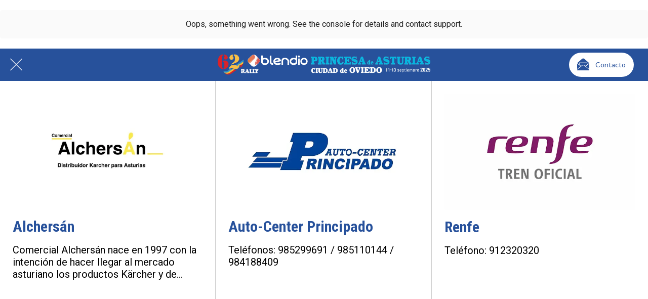

--- FILE ---
content_type: text/html; charset=utf-8
request_url: https://www.rallyprincesa.com/patrocinadores-portada-b
body_size: 38124
content:
<!DOCTYPE html><html style="--visible-tabbar-height: 0px; --visible-safe-area-inset-bottom: env(safe-area-inset-bottom); --visible-safe-header-inset-bottom: 0px;" data-beasties-container lang="es"><head>
    <base href="/">
    <title>Rally Blendio Princesa de Asturias Ciudad de Oviedo 2026 | Página Oficial</title>
    <meta http-equiv="X-UA-Compatible" content="IE=edge">
    <meta http-equiv="Content-Type" content="text/html; Charset=UTF-8">
    <meta name="viewport" content="width=device-width, initial-scale=1.0, viewport-fit=cover">
    <meta name="msapplication-tap-highlight" content="no">
    <meta name="mobile-web-app-capable" content="yes">
    <link rel="manifest" href="/front-assets/manifest.json">
    <link rel="preconnect" href="https://back.ww-cdn.com/">
    <link rel="preconnect" href="https://back.ww-cdn.com/" crossorigin>
    <link rel="preload" href="/apiv4/getSettings?platform=webapp" crossorigin as="fetch">
    <link rel="preload" href="/apiv3/getLanguage" crossorigin as="fetch">
    <script>window.gb = {storage: {}, user: {}, request: {}, membership: {}};</script>

    <style type="text/css">
        @font-face {font-family: "Roboto";font-display: swap;src: url("https://back.ww-cdn.com/assets/fonts/Roboto-Regular.woff2") format("woff2"), url("https://back.ww-cdn.com/assets/fonts/Roboto-Regular.ttf") format("truetype");}
        @font-face {font-family: "Material Icons";font-style: normal;font-weight: 400;src: url("https://back.ww-cdn.com/assets/fonts/MaterialIcons-Regular.woff2") format("woff2"), url("https://back.ww-cdn.com/assets/fonts/MaterialIcons-Regular.ttf") format("truetype");}
        .material-icons {font-family: 'Material Icons';font-weight: normal;font-style: normal;font-size: 24px;line-height: 1;letter-spacing: normal;text-transform: none;display: inline-block;white-space: nowrap;word-wrap: normal;direction: ltr;-webkit-font-feature-settings: 'liga';-webkit-font-smoothing: antialiased;}
    </style>
<style>html{line-height:1.15;-webkit-text-size-adjust:100%}body{margin:0}a{background-color:transparent}img{border-style:none}button{font-family:inherit;font-size:100%;line-height:1.15;margin:0}button{overflow:visible}button{text-transform:none}button{-webkit-appearance:button}button::-moz-focus-inner{border-style:none;padding:0}button:-moz-focusring{outline:1px dotted ButtonText}a{text-decoration:none}html{line-height:1.5;font-family:Roboto,sans-serif;font-weight:400;color:#000000de}@media only screen and (min-width: 0){html{font-size:14px}}@media only screen and (min-width: 1280px){html{font-size:14.5px}}@media only screen and (min-width: 1440px){html{font-size:15px}}h2{font-weight:400;line-height:1.1}h2 a{font-weight:inherit}h2{font-size:3.56rem;line-height:110%;margin:1.78rem 0 1.424rem}i{line-height:inherit}html{--mat-ripple-color: rgba(0, 0, 0, .1)}html{--mat-option-selected-state-label-text-color: #3f51b5;--mat-option-label-text-color: rgba(0, 0, 0, .87);--mat-option-hover-state-layer-color: rgba(0, 0, 0, .04);--mat-option-focus-state-layer-color: rgba(0, 0, 0, .04);--mat-option-selected-state-layer-color: rgba(0, 0, 0, .04)}html{--mat-optgroup-label-text-color: rgba(0, 0, 0, .87)}html{--mat-full-pseudo-checkbox-selected-icon-color: #ff4081;--mat-full-pseudo-checkbox-selected-checkmark-color: #fafafa;--mat-full-pseudo-checkbox-unselected-icon-color: rgba(0, 0, 0, .54);--mat-full-pseudo-checkbox-disabled-selected-checkmark-color: #fafafa;--mat-full-pseudo-checkbox-disabled-unselected-icon-color: #b0b0b0;--mat-full-pseudo-checkbox-disabled-selected-icon-color: #b0b0b0}html{--mat-minimal-pseudo-checkbox-selected-checkmark-color: #ff4081;--mat-minimal-pseudo-checkbox-disabled-selected-checkmark-color: #b0b0b0}html{--mat-app-background-color: #fafafa;--mat-app-text-color: rgba(0, 0, 0, .87);--mat-app-elevation-shadow-level-0: 0px 0px 0px 0px rgba(0, 0, 0, .2), 0px 0px 0px 0px rgba(0, 0, 0, .14), 0px 0px 0px 0px rgba(0, 0, 0, .12);--mat-app-elevation-shadow-level-1: 0px 2px 1px -1px rgba(0, 0, 0, .2), 0px 1px 1px 0px rgba(0, 0, 0, .14), 0px 1px 3px 0px rgba(0, 0, 0, .12);--mat-app-elevation-shadow-level-2: 0px 3px 1px -2px rgba(0, 0, 0, .2), 0px 2px 2px 0px rgba(0, 0, 0, .14), 0px 1px 5px 0px rgba(0, 0, 0, .12);--mat-app-elevation-shadow-level-3: 0px 3px 3px -2px rgba(0, 0, 0, .2), 0px 3px 4px 0px rgba(0, 0, 0, .14), 0px 1px 8px 0px rgba(0, 0, 0, .12);--mat-app-elevation-shadow-level-4: 0px 2px 4px -1px rgba(0, 0, 0, .2), 0px 4px 5px 0px rgba(0, 0, 0, .14), 0px 1px 10px 0px rgba(0, 0, 0, .12);--mat-app-elevation-shadow-level-5: 0px 3px 5px -1px rgba(0, 0, 0, .2), 0px 5px 8px 0px rgba(0, 0, 0, .14), 0px 1px 14px 0px rgba(0, 0, 0, .12);--mat-app-elevation-shadow-level-6: 0px 3px 5px -1px rgba(0, 0, 0, .2), 0px 6px 10px 0px rgba(0, 0, 0, .14), 0px 1px 18px 0px rgba(0, 0, 0, .12);--mat-app-elevation-shadow-level-7: 0px 4px 5px -2px rgba(0, 0, 0, .2), 0px 7px 10px 1px rgba(0, 0, 0, .14), 0px 2px 16px 1px rgba(0, 0, 0, .12);--mat-app-elevation-shadow-level-8: 0px 5px 5px -3px rgba(0, 0, 0, .2), 0px 8px 10px 1px rgba(0, 0, 0, .14), 0px 3px 14px 2px rgba(0, 0, 0, .12);--mat-app-elevation-shadow-level-9: 0px 5px 6px -3px rgba(0, 0, 0, .2), 0px 9px 12px 1px rgba(0, 0, 0, .14), 0px 3px 16px 2px rgba(0, 0, 0, .12);--mat-app-elevation-shadow-level-10: 0px 6px 6px -3px rgba(0, 0, 0, .2), 0px 10px 14px 1px rgba(0, 0, 0, .14), 0px 4px 18px 3px rgba(0, 0, 0, .12);--mat-app-elevation-shadow-level-11: 0px 6px 7px -4px rgba(0, 0, 0, .2), 0px 11px 15px 1px rgba(0, 0, 0, .14), 0px 4px 20px 3px rgba(0, 0, 0, .12);--mat-app-elevation-shadow-level-12: 0px 7px 8px -4px rgba(0, 0, 0, .2), 0px 12px 17px 2px rgba(0, 0, 0, .14), 0px 5px 22px 4px rgba(0, 0, 0, .12);--mat-app-elevation-shadow-level-13: 0px 7px 8px -4px rgba(0, 0, 0, .2), 0px 13px 19px 2px rgba(0, 0, 0, .14), 0px 5px 24px 4px rgba(0, 0, 0, .12);--mat-app-elevation-shadow-level-14: 0px 7px 9px -4px rgba(0, 0, 0, .2), 0px 14px 21px 2px rgba(0, 0, 0, .14), 0px 5px 26px 4px rgba(0, 0, 0, .12);--mat-app-elevation-shadow-level-15: 0px 8px 9px -5px rgba(0, 0, 0, .2), 0px 15px 22px 2px rgba(0, 0, 0, .14), 0px 6px 28px 5px rgba(0, 0, 0, .12);--mat-app-elevation-shadow-level-16: 0px 8px 10px -5px rgba(0, 0, 0, .2), 0px 16px 24px 2px rgba(0, 0, 0, .14), 0px 6px 30px 5px rgba(0, 0, 0, .12);--mat-app-elevation-shadow-level-17: 0px 8px 11px -5px rgba(0, 0, 0, .2), 0px 17px 26px 2px rgba(0, 0, 0, .14), 0px 6px 32px 5px rgba(0, 0, 0, .12);--mat-app-elevation-shadow-level-18: 0px 9px 11px -5px rgba(0, 0, 0, .2), 0px 18px 28px 2px rgba(0, 0, 0, .14), 0px 7px 34px 6px rgba(0, 0, 0, .12);--mat-app-elevation-shadow-level-19: 0px 9px 12px -6px rgba(0, 0, 0, .2), 0px 19px 29px 2px rgba(0, 0, 0, .14), 0px 7px 36px 6px rgba(0, 0, 0, .12);--mat-app-elevation-shadow-level-20: 0px 10px 13px -6px rgba(0, 0, 0, .2), 0px 20px 31px 3px rgba(0, 0, 0, .14), 0px 8px 38px 7px rgba(0, 0, 0, .12);--mat-app-elevation-shadow-level-21: 0px 10px 13px -6px rgba(0, 0, 0, .2), 0px 21px 33px 3px rgba(0, 0, 0, .14), 0px 8px 40px 7px rgba(0, 0, 0, .12);--mat-app-elevation-shadow-level-22: 0px 10px 14px -6px rgba(0, 0, 0, .2), 0px 22px 35px 3px rgba(0, 0, 0, .14), 0px 8px 42px 7px rgba(0, 0, 0, .12);--mat-app-elevation-shadow-level-23: 0px 11px 14px -7px rgba(0, 0, 0, .2), 0px 23px 36px 3px rgba(0, 0, 0, .14), 0px 9px 44px 8px rgba(0, 0, 0, .12);--mat-app-elevation-shadow-level-24: 0px 11px 15px -7px rgba(0, 0, 0, .2), 0px 24px 38px 3px rgba(0, 0, 0, .14), 0px 9px 46px 8px rgba(0, 0, 0, .12)}html{--mat-option-label-text-font: Roboto, sans-serif;--mat-option-label-text-line-height: 24px;--mat-option-label-text-size: 16px;--mat-option-label-text-tracking: .03125em;--mat-option-label-text-weight: 400}html{--mat-optgroup-label-text-font: Roboto, sans-serif;--mat-optgroup-label-text-line-height: 24px;--mat-optgroup-label-text-size: 16px;--mat-optgroup-label-text-tracking: .03125em;--mat-optgroup-label-text-weight: 400}html{--mat-autocomplete-container-shape: 4px;--mat-autocomplete-container-elevation-shadow: 0px 5px 5px -3px rgba(0, 0, 0, .2), 0px 8px 10px 1px rgba(0, 0, 0, .14), 0px 3px 14px 2px rgba(0, 0, 0, .12)}html{--mat-autocomplete-background-color: white}html{--mdc-text-button-container-shape: 4px;--mdc-text-button-keep-touch-target: false}html{--mdc-filled-button-container-shape: 4px;--mdc-filled-button-keep-touch-target: false}html{--mdc-protected-button-container-shape: 4px;--mdc-protected-button-container-elevation-shadow: 0px 3px 1px -2px rgba(0, 0, 0, .2), 0px 2px 2px 0px rgba(0, 0, 0, .14), 0px 1px 5px 0px rgba(0, 0, 0, .12);--mdc-protected-button-disabled-container-elevation-shadow: 0px 0px 0px 0px rgba(0, 0, 0, .2), 0px 0px 0px 0px rgba(0, 0, 0, .14), 0px 0px 0px 0px rgba(0, 0, 0, .12);--mdc-protected-button-focus-container-elevation-shadow: 0px 2px 4px -1px rgba(0, 0, 0, .2), 0px 4px 5px 0px rgba(0, 0, 0, .14), 0px 1px 10px 0px rgba(0, 0, 0, .12);--mdc-protected-button-hover-container-elevation-shadow: 0px 2px 4px -1px rgba(0, 0, 0, .2), 0px 4px 5px 0px rgba(0, 0, 0, .14), 0px 1px 10px 0px rgba(0, 0, 0, .12);--mdc-protected-button-pressed-container-elevation-shadow: 0px 5px 5px -3px rgba(0, 0, 0, .2), 0px 8px 10px 1px rgba(0, 0, 0, .14), 0px 3px 14px 2px rgba(0, 0, 0, .12)}html{--mdc-outlined-button-keep-touch-target: false;--mdc-outlined-button-outline-width: 1px;--mdc-outlined-button-container-shape: 4px}html{--mat-text-button-horizontal-padding: 8px;--mat-text-button-with-icon-horizontal-padding: 8px;--mat-text-button-icon-spacing: 8px;--mat-text-button-icon-offset: 0}html{--mat-filled-button-horizontal-padding: 16px;--mat-filled-button-icon-spacing: 8px;--mat-filled-button-icon-offset: -4px}html{--mat-protected-button-horizontal-padding: 16px;--mat-protected-button-icon-spacing: 8px;--mat-protected-button-icon-offset: -4px}html{--mat-outlined-button-horizontal-padding: 15px;--mat-outlined-button-icon-spacing: 8px;--mat-outlined-button-icon-offset: -4px}html{--mdc-text-button-label-text-color: black;--mdc-text-button-disabled-label-text-color: rgba(0, 0, 0, .38)}html{--mat-text-button-state-layer-color: black;--mat-text-button-disabled-state-layer-color: black;--mat-text-button-ripple-color: rgba(0, 0, 0, .1);--mat-text-button-hover-state-layer-opacity: .04;--mat-text-button-focus-state-layer-opacity: .12;--mat-text-button-pressed-state-layer-opacity: .12}html{--mdc-filled-button-container-color: white;--mdc-filled-button-label-text-color: black;--mdc-filled-button-disabled-container-color: rgba(0, 0, 0, .12);--mdc-filled-button-disabled-label-text-color: rgba(0, 0, 0, .38)}html{--mat-filled-button-state-layer-color: black;--mat-filled-button-disabled-state-layer-color: black;--mat-filled-button-ripple-color: rgba(0, 0, 0, .1);--mat-filled-button-hover-state-layer-opacity: .04;--mat-filled-button-focus-state-layer-opacity: .12;--mat-filled-button-pressed-state-layer-opacity: .12}html{--mdc-protected-button-container-color: white;--mdc-protected-button-label-text-color: black;--mdc-protected-button-disabled-container-color: rgba(0, 0, 0, .12);--mdc-protected-button-disabled-label-text-color: rgba(0, 0, 0, .38)}html{--mat-protected-button-state-layer-color: black;--mat-protected-button-disabled-state-layer-color: black;--mat-protected-button-ripple-color: rgba(0, 0, 0, .1);--mat-protected-button-hover-state-layer-opacity: .04;--mat-protected-button-focus-state-layer-opacity: .12;--mat-protected-button-pressed-state-layer-opacity: .12}html{--mdc-outlined-button-disabled-outline-color: rgba(0, 0, 0, .12);--mdc-outlined-button-disabled-label-text-color: rgba(0, 0, 0, .38);--mdc-outlined-button-label-text-color: black;--mdc-outlined-button-outline-color: rgba(0, 0, 0, .12)}html{--mat-outlined-button-state-layer-color: black;--mat-outlined-button-disabled-state-layer-color: black;--mat-outlined-button-ripple-color: rgba(0, 0, 0, .1);--mat-outlined-button-hover-state-layer-opacity: .04;--mat-outlined-button-focus-state-layer-opacity: .12;--mat-outlined-button-pressed-state-layer-opacity: .12}html{--mdc-text-button-container-height: 36px}html{--mdc-filled-button-container-height: 36px}html{--mdc-protected-button-container-height: 36px}html{--mdc-outlined-button-container-height: 36px}html{--mat-text-button-touch-target-display: block}html{--mat-filled-button-touch-target-display: block}html{--mat-protected-button-touch-target-display: block}html{--mat-outlined-button-touch-target-display: block}html{--mdc-text-button-label-text-font: Roboto, sans-serif;--mdc-text-button-label-text-size: 14px;--mdc-text-button-label-text-tracking: .0892857143em;--mdc-text-button-label-text-weight: 500;--mdc-text-button-label-text-transform: none}html{--mdc-filled-button-label-text-font: Roboto, sans-serif;--mdc-filled-button-label-text-size: 14px;--mdc-filled-button-label-text-tracking: .0892857143em;--mdc-filled-button-label-text-weight: 500;--mdc-filled-button-label-text-transform: none}html{--mdc-protected-button-label-text-font: Roboto, sans-serif;--mdc-protected-button-label-text-size: 14px;--mdc-protected-button-label-text-tracking: .0892857143em;--mdc-protected-button-label-text-weight: 500;--mdc-protected-button-label-text-transform: none}html{--mdc-outlined-button-label-text-font: Roboto, sans-serif;--mdc-outlined-button-label-text-size: 14px;--mdc-outlined-button-label-text-tracking: .0892857143em;--mdc-outlined-button-label-text-weight: 500;--mdc-outlined-button-label-text-transform: none}html{--mdc-checkbox-disabled-selected-checkmark-color: #fff;--mdc-checkbox-selected-focus-state-layer-opacity: .16;--mdc-checkbox-selected-hover-state-layer-opacity: .04;--mdc-checkbox-selected-pressed-state-layer-opacity: .16;--mdc-checkbox-unselected-focus-state-layer-opacity: .16;--mdc-checkbox-unselected-hover-state-layer-opacity: .04;--mdc-checkbox-unselected-pressed-state-layer-opacity: .16}html{--mdc-checkbox-disabled-selected-icon-color: rgba(0, 0, 0, .38);--mdc-checkbox-disabled-unselected-icon-color: rgba(0, 0, 0, .38);--mdc-checkbox-selected-checkmark-color: white;--mdc-checkbox-selected-focus-icon-color: #ff4081;--mdc-checkbox-selected-hover-icon-color: #ff4081;--mdc-checkbox-selected-icon-color: #ff4081;--mdc-checkbox-selected-pressed-icon-color: #ff4081;--mdc-checkbox-unselected-focus-icon-color: #212121;--mdc-checkbox-unselected-hover-icon-color: #212121;--mdc-checkbox-unselected-icon-color: rgba(0, 0, 0, .54);--mdc-checkbox-selected-focus-state-layer-color: #ff4081;--mdc-checkbox-selected-hover-state-layer-color: #ff4081;--mdc-checkbox-selected-pressed-state-layer-color: #ff4081;--mdc-checkbox-unselected-focus-state-layer-color: black;--mdc-checkbox-unselected-hover-state-layer-color: black;--mdc-checkbox-unselected-pressed-state-layer-color: black}html{--mat-checkbox-disabled-label-color: rgba(0, 0, 0, .38);--mat-checkbox-label-text-color: rgba(0, 0, 0, .87)}html{--mdc-checkbox-state-layer-size: 40px}html{--mat-checkbox-touch-target-display: block}html{--mat-checkbox-label-text-font: Roboto, sans-serif;--mat-checkbox-label-text-line-height: 20px;--mat-checkbox-label-text-size: 14px;--mat-checkbox-label-text-tracking: .0178571429em;--mat-checkbox-label-text-weight: 400}html{--mat-datepicker-calendar-container-shape: 4px;--mat-datepicker-calendar-container-touch-shape: 4px;--mat-datepicker-calendar-container-elevation-shadow: 0px 2px 4px -1px rgba(0, 0, 0, .2), 0px 4px 5px 0px rgba(0, 0, 0, .14), 0px 1px 10px 0px rgba(0, 0, 0, .12);--mat-datepicker-calendar-container-touch-elevation-shadow: 0px 11px 15px -7px rgba(0, 0, 0, .2), 0px 24px 38px 3px rgba(0, 0, 0, .14), 0px 9px 46px 8px rgba(0, 0, 0, .12)}html{--mat-datepicker-calendar-date-selected-state-text-color: white;--mat-datepicker-calendar-date-selected-state-background-color: #3f51b5;--mat-datepicker-calendar-date-selected-disabled-state-background-color: rgba(63, 81, 181, .4);--mat-datepicker-calendar-date-today-selected-state-outline-color: white;--mat-datepicker-calendar-date-focus-state-background-color: rgba(63, 81, 181, .3);--mat-datepicker-calendar-date-hover-state-background-color: rgba(63, 81, 181, .3);--mat-datepicker-toggle-active-state-icon-color: #3f51b5;--mat-datepicker-calendar-date-in-range-state-background-color: rgba(63, 81, 181, .2);--mat-datepicker-calendar-date-in-comparison-range-state-background-color: rgba(249, 171, 0, .2);--mat-datepicker-calendar-date-in-overlap-range-state-background-color: #a8dab5;--mat-datepicker-calendar-date-in-overlap-range-selected-state-background-color: rgb(69.5241935484, 163.4758064516, 93.9516129032);--mat-datepicker-toggle-icon-color: rgba(0, 0, 0, .54);--mat-datepicker-calendar-body-label-text-color: rgba(0, 0, 0, .54);--mat-datepicker-calendar-period-button-text-color: black;--mat-datepicker-calendar-period-button-icon-color: rgba(0, 0, 0, .54);--mat-datepicker-calendar-navigation-button-icon-color: rgba(0, 0, 0, .54);--mat-datepicker-calendar-header-divider-color: rgba(0, 0, 0, .12);--mat-datepicker-calendar-header-text-color: rgba(0, 0, 0, .54);--mat-datepicker-calendar-date-today-outline-color: rgba(0, 0, 0, .38);--mat-datepicker-calendar-date-today-disabled-state-outline-color: rgba(0, 0, 0, .18);--mat-datepicker-calendar-date-text-color: rgba(0, 0, 0, .87);--mat-datepicker-calendar-date-outline-color: transparent;--mat-datepicker-calendar-date-disabled-state-text-color: rgba(0, 0, 0, .38);--mat-datepicker-calendar-date-preview-state-outline-color: rgba(0, 0, 0, .24);--mat-datepicker-range-input-separator-color: rgba(0, 0, 0, .87);--mat-datepicker-range-input-disabled-state-separator-color: rgba(0, 0, 0, .38);--mat-datepicker-range-input-disabled-state-text-color: rgba(0, 0, 0, .38);--mat-datepicker-calendar-container-background-color: white;--mat-datepicker-calendar-container-text-color: rgba(0, 0, 0, .87)}html{--mat-datepicker-calendar-text-font: Roboto, sans-serif;--mat-datepicker-calendar-text-size: 13px;--mat-datepicker-calendar-body-label-text-size: 14px;--mat-datepicker-calendar-body-label-text-weight: 500;--mat-datepicker-calendar-period-button-text-size: 14px;--mat-datepicker-calendar-period-button-text-weight: 500;--mat-datepicker-calendar-header-text-size: 11px;--mat-datepicker-calendar-header-text-weight: 400}html{--mdc-dialog-container-shape: 4px}html{--mat-dialog-container-elevation-shadow: 0px 11px 15px -7px rgba(0, 0, 0, .2), 0px 24px 38px 3px rgba(0, 0, 0, .14), 0px 9px 46px 8px rgba(0, 0, 0, .12);--mat-dialog-container-max-width: 80vw;--mat-dialog-container-small-max-width: 80vw;--mat-dialog-container-min-width: 0;--mat-dialog-actions-alignment: start;--mat-dialog-actions-padding: 8px;--mat-dialog-content-padding: 20px 24px;--mat-dialog-with-actions-content-padding: 20px 24px;--mat-dialog-headline-padding: 0 24px 9px}html{--mdc-dialog-container-color: white;--mdc-dialog-subhead-color: rgba(0, 0, 0, .87);--mdc-dialog-supporting-text-color: rgba(0, 0, 0, .6)}html{--mdc-dialog-subhead-font: Roboto, sans-serif;--mdc-dialog-subhead-line-height: 32px;--mdc-dialog-subhead-size: 20px;--mdc-dialog-subhead-weight: 500;--mdc-dialog-subhead-tracking: .0125em;--mdc-dialog-supporting-text-font: Roboto, sans-serif;--mdc-dialog-supporting-text-line-height: 24px;--mdc-dialog-supporting-text-size: 16px;--mdc-dialog-supporting-text-weight: 400;--mdc-dialog-supporting-text-tracking: .03125em}html{--mdc-filled-text-field-active-indicator-height: 1px;--mdc-filled-text-field-focus-active-indicator-height: 2px;--mdc-filled-text-field-container-shape: 4px}html{--mdc-outlined-text-field-outline-width: 1px;--mdc-outlined-text-field-focus-outline-width: 2px;--mdc-outlined-text-field-container-shape: 4px}html{--mdc-filled-text-field-caret-color: #3f51b5;--mdc-filled-text-field-focus-active-indicator-color: #3f51b5;--mdc-filled-text-field-focus-label-text-color: rgba(63, 81, 181, .87);--mdc-filled-text-field-container-color: rgb(244.8, 244.8, 244.8);--mdc-filled-text-field-disabled-container-color: rgb(249.9, 249.9, 249.9);--mdc-filled-text-field-label-text-color: rgba(0, 0, 0, .6);--mdc-filled-text-field-hover-label-text-color: rgba(0, 0, 0, .6);--mdc-filled-text-field-disabled-label-text-color: rgba(0, 0, 0, .38);--mdc-filled-text-field-input-text-color: rgba(0, 0, 0, .87);--mdc-filled-text-field-disabled-input-text-color: rgba(0, 0, 0, .38);--mdc-filled-text-field-input-text-placeholder-color: rgba(0, 0, 0, .6);--mdc-filled-text-field-error-hover-label-text-color: #f44336;--mdc-filled-text-field-error-focus-label-text-color: #f44336;--mdc-filled-text-field-error-label-text-color: #f44336;--mdc-filled-text-field-error-caret-color: #f44336;--mdc-filled-text-field-active-indicator-color: rgba(0, 0, 0, .42);--mdc-filled-text-field-disabled-active-indicator-color: rgba(0, 0, 0, .06);--mdc-filled-text-field-hover-active-indicator-color: rgba(0, 0, 0, .87);--mdc-filled-text-field-error-active-indicator-color: #f44336;--mdc-filled-text-field-error-focus-active-indicator-color: #f44336;--mdc-filled-text-field-error-hover-active-indicator-color: #f44336}html{--mdc-outlined-text-field-caret-color: #3f51b5;--mdc-outlined-text-field-focus-outline-color: #3f51b5;--mdc-outlined-text-field-focus-label-text-color: rgba(63, 81, 181, .87);--mdc-outlined-text-field-label-text-color: rgba(0, 0, 0, .6);--mdc-outlined-text-field-hover-label-text-color: rgba(0, 0, 0, .6);--mdc-outlined-text-field-disabled-label-text-color: rgba(0, 0, 0, .38);--mdc-outlined-text-field-input-text-color: rgba(0, 0, 0, .87);--mdc-outlined-text-field-disabled-input-text-color: rgba(0, 0, 0, .38);--mdc-outlined-text-field-input-text-placeholder-color: rgba(0, 0, 0, .6);--mdc-outlined-text-field-error-caret-color: #f44336;--mdc-outlined-text-field-error-focus-label-text-color: #f44336;--mdc-outlined-text-field-error-label-text-color: #f44336;--mdc-outlined-text-field-error-hover-label-text-color: #f44336;--mdc-outlined-text-field-outline-color: rgba(0, 0, 0, .38);--mdc-outlined-text-field-disabled-outline-color: rgba(0, 0, 0, .06);--mdc-outlined-text-field-hover-outline-color: rgba(0, 0, 0, .87);--mdc-outlined-text-field-error-focus-outline-color: #f44336;--mdc-outlined-text-field-error-hover-outline-color: #f44336;--mdc-outlined-text-field-error-outline-color: #f44336}html{--mat-form-field-focus-select-arrow-color: rgba(63, 81, 181, .87);--mat-form-field-disabled-input-text-placeholder-color: rgba(0, 0, 0, .38);--mat-form-field-state-layer-color: rgba(0, 0, 0, .87);--mat-form-field-error-text-color: #f44336;--mat-form-field-select-option-text-color: inherit;--mat-form-field-select-disabled-option-text-color: GrayText;--mat-form-field-leading-icon-color: unset;--mat-form-field-disabled-leading-icon-color: unset;--mat-form-field-trailing-icon-color: unset;--mat-form-field-disabled-trailing-icon-color: unset;--mat-form-field-error-focus-trailing-icon-color: unset;--mat-form-field-error-hover-trailing-icon-color: unset;--mat-form-field-error-trailing-icon-color: unset;--mat-form-field-enabled-select-arrow-color: rgba(0, 0, 0, .54);--mat-form-field-disabled-select-arrow-color: rgba(0, 0, 0, .38);--mat-form-field-hover-state-layer-opacity: .04;--mat-form-field-focus-state-layer-opacity: .08}html{--mat-form-field-container-height: 56px;--mat-form-field-filled-label-display: block;--mat-form-field-container-vertical-padding: 16px;--mat-form-field-filled-with-label-container-padding-top: 24px;--mat-form-field-filled-with-label-container-padding-bottom: 8px}html{--mdc-filled-text-field-label-text-font: Roboto, sans-serif;--mdc-filled-text-field-label-text-size: 16px;--mdc-filled-text-field-label-text-tracking: .03125em;--mdc-filled-text-field-label-text-weight: 400}html{--mdc-outlined-text-field-label-text-font: Roboto, sans-serif;--mdc-outlined-text-field-label-text-size: 16px;--mdc-outlined-text-field-label-text-tracking: .03125em;--mdc-outlined-text-field-label-text-weight: 400}html{--mat-form-field-container-text-font: Roboto, sans-serif;--mat-form-field-container-text-line-height: 24px;--mat-form-field-container-text-size: 16px;--mat-form-field-container-text-tracking: .03125em;--mat-form-field-container-text-weight: 400;--mat-form-field-outlined-label-text-populated-size: 16px;--mat-form-field-subscript-text-font: Roboto, sans-serif;--mat-form-field-subscript-text-line-height: 20px;--mat-form-field-subscript-text-size: 12px;--mat-form-field-subscript-text-tracking: .0333333333em;--mat-form-field-subscript-text-weight: 400}html{--mat-grid-list-tile-header-primary-text-size: 14px;--mat-grid-list-tile-header-secondary-text-size: 12px;--mat-grid-list-tile-footer-primary-text-size: 14px;--mat-grid-list-tile-footer-secondary-text-size: 12px}html{--mat-menu-container-shape: 4px;--mat-menu-divider-bottom-spacing: 0;--mat-menu-divider-top-spacing: 0;--mat-menu-item-spacing: 16px;--mat-menu-item-icon-size: 24px;--mat-menu-item-leading-spacing: 16px;--mat-menu-item-trailing-spacing: 16px;--mat-menu-item-with-icon-leading-spacing: 16px;--mat-menu-item-with-icon-trailing-spacing: 16px;--mat-menu-container-elevation-shadow: 0px 5px 5px -3px rgba(0, 0, 0, .2), 0px 8px 10px 1px rgba(0, 0, 0, .14), 0px 3px 14px 2px rgba(0, 0, 0, .12)}html{--mat-menu-item-label-text-color: rgba(0, 0, 0, .87);--mat-menu-item-icon-color: rgba(0, 0, 0, .87);--mat-menu-item-hover-state-layer-color: rgba(0, 0, 0, .04);--mat-menu-item-focus-state-layer-color: rgba(0, 0, 0, .04);--mat-menu-container-color: white;--mat-menu-divider-color: rgba(0, 0, 0, .12)}html{--mat-menu-item-label-text-font: Roboto, sans-serif;--mat-menu-item-label-text-size: 16px;--mat-menu-item-label-text-tracking: .03125em;--mat-menu-item-label-text-line-height: 24px;--mat-menu-item-label-text-weight: 400}html{--mat-select-container-elevation-shadow: 0px 5px 5px -3px rgba(0, 0, 0, .2), 0px 8px 10px 1px rgba(0, 0, 0, .14), 0px 3px 14px 2px rgba(0, 0, 0, .12)}html{--mat-select-panel-background-color: white;--mat-select-enabled-trigger-text-color: rgba(0, 0, 0, .87);--mat-select-disabled-trigger-text-color: rgba(0, 0, 0, .38);--mat-select-placeholder-text-color: rgba(0, 0, 0, .6);--mat-select-enabled-arrow-color: rgba(0, 0, 0, .54);--mat-select-disabled-arrow-color: rgba(0, 0, 0, .38);--mat-select-focused-arrow-color: rgba(63, 81, 181, .87);--mat-select-invalid-arrow-color: rgba(244, 67, 54, .87)}html{--mat-select-arrow-transform: translateY(-8px)}html{--mat-select-trigger-text-font: Roboto, sans-serif;--mat-select-trigger-text-line-height: 24px;--mat-select-trigger-text-size: 16px;--mat-select-trigger-text-tracking: .03125em;--mat-select-trigger-text-weight: 400}html{--mat-sidenav-container-shape: 0;--mat-sidenav-container-elevation-shadow: 0px 8px 10px -5px rgba(0, 0, 0, .2), 0px 16px 24px 2px rgba(0, 0, 0, .14), 0px 6px 30px 5px rgba(0, 0, 0, .12);--mat-sidenav-container-width: auto}html{--mat-sidenav-container-divider-color: rgba(0, 0, 0, .12);--mat-sidenav-container-background-color: white;--mat-sidenav-container-text-color: rgba(0, 0, 0, .87);--mat-sidenav-content-background-color: #fafafa;--mat-sidenav-content-text-color: rgba(0, 0, 0, .87);--mat-sidenav-scrim-color: rgba(0, 0, 0, .6)}html{--mdc-slider-active-track-height: 6px;--mdc-slider-active-track-shape: 9999px;--mdc-slider-handle-height: 20px;--mdc-slider-handle-shape: 50%;--mdc-slider-handle-width: 20px;--mdc-slider-inactive-track-height: 4px;--mdc-slider-inactive-track-shape: 9999px;--mdc-slider-with-overlap-handle-outline-width: 1px;--mdc-slider-with-tick-marks-active-container-opacity: .6;--mdc-slider-with-tick-marks-container-shape: 50%;--mdc-slider-with-tick-marks-container-size: 2px;--mdc-slider-with-tick-marks-inactive-container-opacity: .6;--mdc-slider-handle-elevation: 0px 2px 1px -1px rgba(0, 0, 0, .2), 0px 1px 1px 0px rgba(0, 0, 0, .14), 0px 1px 3px 0px rgba(0, 0, 0, .12)}html{--mat-slider-value-indicator-width: auto;--mat-slider-value-indicator-height: 32px;--mat-slider-value-indicator-caret-display: block;--mat-slider-value-indicator-border-radius: 4px;--mat-slider-value-indicator-padding: 0 12px;--mat-slider-value-indicator-text-transform: none;--mat-slider-value-indicator-container-transform: translateX(-50%)}html{--mdc-slider-handle-color: #3f51b5;--mdc-slider-focus-handle-color: #3f51b5;--mdc-slider-hover-handle-color: #3f51b5;--mdc-slider-active-track-color: #3f51b5;--mdc-slider-inactive-track-color: #3f51b5;--mdc-slider-with-tick-marks-inactive-container-color: #3f51b5;--mdc-slider-with-tick-marks-active-container-color: white;--mdc-slider-disabled-active-track-color: #000;--mdc-slider-disabled-handle-color: #000;--mdc-slider-disabled-inactive-track-color: #000;--mdc-slider-label-container-color: #000;--mdc-slider-label-label-text-color: #fff;--mdc-slider-with-overlap-handle-outline-color: #fff;--mdc-slider-with-tick-marks-disabled-container-color: #000}html{--mat-slider-ripple-color: #3f51b5;--mat-slider-hover-state-layer-color: rgba(63, 81, 181, .05);--mat-slider-focus-state-layer-color: rgba(63, 81, 181, .2);--mat-slider-value-indicator-opacity: .6}html{--mdc-slider-label-label-text-font: Roboto, sans-serif;--mdc-slider-label-label-text-size: 14px;--mdc-slider-label-label-text-line-height: 22px;--mdc-slider-label-label-text-tracking: .0071428571em;--mdc-slider-label-label-text-weight: 500}html{--mdc-switch-disabled-selected-icon-opacity: .38;--mdc-switch-disabled-track-opacity: .12;--mdc-switch-disabled-unselected-icon-opacity: .38;--mdc-switch-handle-height: 20px;--mdc-switch-handle-shape: 10px;--mdc-switch-handle-width: 20px;--mdc-switch-selected-icon-size: 18px;--mdc-switch-track-height: 14px;--mdc-switch-track-shape: 7px;--mdc-switch-track-width: 36px;--mdc-switch-unselected-icon-size: 18px;--mdc-switch-selected-focus-state-layer-opacity: .12;--mdc-switch-selected-hover-state-layer-opacity: .04;--mdc-switch-selected-pressed-state-layer-opacity: .1;--mdc-switch-unselected-focus-state-layer-opacity: .12;--mdc-switch-unselected-hover-state-layer-opacity: .04;--mdc-switch-unselected-pressed-state-layer-opacity: .1}html{--mdc-switch-selected-focus-state-layer-color: #3949ab;--mdc-switch-selected-handle-color: #3949ab;--mdc-switch-selected-hover-state-layer-color: #3949ab;--mdc-switch-selected-pressed-state-layer-color: #3949ab;--mdc-switch-selected-focus-handle-color: #1a237e;--mdc-switch-selected-hover-handle-color: #1a237e;--mdc-switch-selected-pressed-handle-color: #1a237e;--mdc-switch-selected-focus-track-color: #7986cb;--mdc-switch-selected-hover-track-color: #7986cb;--mdc-switch-selected-pressed-track-color: #7986cb;--mdc-switch-selected-track-color: #7986cb;--mdc-switch-disabled-selected-handle-color: #424242;--mdc-switch-disabled-selected-icon-color: #fff;--mdc-switch-disabled-selected-track-color: #424242;--mdc-switch-disabled-unselected-handle-color: #424242;--mdc-switch-disabled-unselected-icon-color: #fff;--mdc-switch-disabled-unselected-track-color: #424242;--mdc-switch-handle-surface-color: #fff;--mdc-switch-selected-icon-color: #fff;--mdc-switch-unselected-focus-handle-color: #212121;--mdc-switch-unselected-focus-state-layer-color: #424242;--mdc-switch-unselected-focus-track-color: #e0e0e0;--mdc-switch-unselected-handle-color: #616161;--mdc-switch-unselected-hover-handle-color: #212121;--mdc-switch-unselected-hover-state-layer-color: #424242;--mdc-switch-unselected-hover-track-color: #e0e0e0;--mdc-switch-unselected-icon-color: #fff;--mdc-switch-unselected-pressed-handle-color: #212121;--mdc-switch-unselected-pressed-state-layer-color: #424242;--mdc-switch-unselected-pressed-track-color: #e0e0e0;--mdc-switch-unselected-track-color: #e0e0e0;--mdc-switch-handle-elevation-shadow: 0px 2px 1px -1px rgba(0, 0, 0, .2), 0px 1px 1px 0px rgba(0, 0, 0, .14), 0px 1px 3px 0px rgba(0, 0, 0, .12);--mdc-switch-disabled-handle-elevation-shadow: 0px 0px 0px 0px rgba(0, 0, 0, .2), 0px 0px 0px 0px rgba(0, 0, 0, .14), 0px 0px 0px 0px rgba(0, 0, 0, .12)}html{--mdc-switch-disabled-label-text-color: rgba(0, 0, 0, .38)}html{--mdc-switch-state-layer-size: 40px}html{--mdc-circular-progress-active-indicator-width: 4px;--mdc-circular-progress-size: 48px}html{--mdc-circular-progress-active-indicator-color: #3f51b5}html{--mdc-snackbar-container-shape: 4px}html{--mdc-snackbar-container-color: #333333;--mdc-snackbar-supporting-text-color: rgba(255, 255, 255, .87)}html{--mat-snack-bar-button-color: #c5cae9}html{--mdc-snackbar-supporting-text-font: Roboto, sans-serif;--mdc-snackbar-supporting-text-line-height: 20px;--mdc-snackbar-supporting-text-size: 14px;--mdc-snackbar-supporting-text-weight: 400}html{--mat-toolbar-container-background-color: whitesmoke;--mat-toolbar-container-text-color: rgba(0, 0, 0, .87)}html{--mat-toolbar-standard-height: 64px;--mat-toolbar-mobile-height: 56px}html{--mat-toolbar-title-text-font: Roboto, sans-serif;--mat-toolbar-title-text-line-height: 32px;--mat-toolbar-title-text-size: 20px;--mat-toolbar-title-text-tracking: .0125em;--mat-toolbar-title-text-weight: 500}html{--mdc-plain-tooltip-container-shape: 4px;--mdc-plain-tooltip-supporting-text-line-height: 16px}html{--mdc-plain-tooltip-container-color: #616161;--mdc-plain-tooltip-supporting-text-color: #fff}html{--mdc-plain-tooltip-supporting-text-font: Roboto, sans-serif;--mdc-plain-tooltip-supporting-text-size: 12px;--mdc-plain-tooltip-supporting-text-weight: 400;--mdc-plain-tooltip-supporting-text-tracking: .0333333333em}html{--mat-bottom-sheet-container-shape: 4px}html{--mat-bottom-sheet-container-text-color: rgba(0, 0, 0, .87);--mat-bottom-sheet-container-background-color: white}html{--mat-bottom-sheet-container-text-font: Roboto, sans-serif;--mat-bottom-sheet-container-text-line-height: 20px;--mat-bottom-sheet-container-text-size: 14px;--mat-bottom-sheet-container-text-tracking: .0178571429em;--mat-bottom-sheet-container-text-weight: 400}html{--mdc-fab-container-shape: 50%;--mdc-fab-container-elevation-shadow: 0px 3px 5px -1px rgba(0, 0, 0, .2), 0px 6px 10px 0px rgba(0, 0, 0, .14), 0px 1px 18px 0px rgba(0, 0, 0, .12);--mdc-fab-focus-container-elevation-shadow: 0px 5px 5px -3px rgba(0, 0, 0, .2), 0px 8px 10px 1px rgba(0, 0, 0, .14), 0px 3px 14px 2px rgba(0, 0, 0, .12);--mdc-fab-hover-container-elevation-shadow: 0px 5px 5px -3px rgba(0, 0, 0, .2), 0px 8px 10px 1px rgba(0, 0, 0, .14), 0px 3px 14px 2px rgba(0, 0, 0, .12);--mdc-fab-pressed-container-elevation-shadow: 0px 7px 8px -4px rgba(0, 0, 0, .2), 0px 12px 17px 2px rgba(0, 0, 0, .14), 0px 5px 22px 4px rgba(0, 0, 0, .12)}html{--mdc-fab-small-container-shape: 50%;--mdc-fab-small-container-elevation-shadow: 0px 3px 5px -1px rgba(0, 0, 0, .2), 0px 6px 10px 0px rgba(0, 0, 0, .14), 0px 1px 18px 0px rgba(0, 0, 0, .12);--mdc-fab-small-focus-container-elevation-shadow: 0px 5px 5px -3px rgba(0, 0, 0, .2), 0px 8px 10px 1px rgba(0, 0, 0, .14), 0px 3px 14px 2px rgba(0, 0, 0, .12);--mdc-fab-small-hover-container-elevation-shadow: 0px 5px 5px -3px rgba(0, 0, 0, .2), 0px 8px 10px 1px rgba(0, 0, 0, .14), 0px 3px 14px 2px rgba(0, 0, 0, .12);--mdc-fab-small-pressed-container-elevation-shadow: 0px 7px 8px -4px rgba(0, 0, 0, .2), 0px 12px 17px 2px rgba(0, 0, 0, .14), 0px 5px 22px 4px rgba(0, 0, 0, .12)}html{--mdc-extended-fab-container-height: 48px;--mdc-extended-fab-container-shape: 24px;--mdc-extended-fab-container-elevation-shadow: 0px 3px 5px -1px rgba(0, 0, 0, .2), 0px 6px 10px 0px rgba(0, 0, 0, .14), 0px 1px 18px 0px rgba(0, 0, 0, .12);--mdc-extended-fab-focus-container-elevation-shadow: 0px 5px 5px -3px rgba(0, 0, 0, .2), 0px 8px 10px 1px rgba(0, 0, 0, .14), 0px 3px 14px 2px rgba(0, 0, 0, .12);--mdc-extended-fab-hover-container-elevation-shadow: 0px 5px 5px -3px rgba(0, 0, 0, .2), 0px 8px 10px 1px rgba(0, 0, 0, .14), 0px 3px 14px 2px rgba(0, 0, 0, .12);--mdc-extended-fab-pressed-container-elevation-shadow: 0px 7px 8px -4px rgba(0, 0, 0, .2), 0px 12px 17px 2px rgba(0, 0, 0, .14), 0px 5px 22px 4px rgba(0, 0, 0, .12)}html{--mdc-fab-container-color: white}html{--mat-fab-foreground-color: black;--mat-fab-state-layer-color: black;--mat-fab-disabled-state-layer-color: black;--mat-fab-ripple-color: rgba(0, 0, 0, .1);--mat-fab-hover-state-layer-opacity: .04;--mat-fab-focus-state-layer-opacity: .12;--mat-fab-pressed-state-layer-opacity: .12;--mat-fab-disabled-state-container-color: rgba(0, 0, 0, .12);--mat-fab-disabled-state-foreground-color: rgba(0, 0, 0, .38)}html{--mdc-fab-small-container-color: white}html{--mat-fab-small-foreground-color: black;--mat-fab-small-state-layer-color: black;--mat-fab-small-disabled-state-layer-color: black;--mat-fab-small-ripple-color: rgba(0, 0, 0, .1);--mat-fab-small-hover-state-layer-opacity: .04;--mat-fab-small-focus-state-layer-opacity: .12;--mat-fab-small-pressed-state-layer-opacity: .12;--mat-fab-small-disabled-state-container-color: rgba(0, 0, 0, .12);--mat-fab-small-disabled-state-foreground-color: rgba(0, 0, 0, .38)}html{--mat-fab-touch-target-display: block}html{--mat-fab-small-touch-target-display: block}html{--mdc-extended-fab-label-text-font: Roboto, sans-serif;--mdc-extended-fab-label-text-size: 14px;--mdc-extended-fab-label-text-tracking: .0892857143em;--mdc-extended-fab-label-text-weight: 500}.gbui-icon{background-repeat:no-repeat;background-size:contain;background-position:center center;font-size:24px;width:inherit;height:inherit;display:inline-block;color:inherit;line-height:1}.gbui-icon-button{padding:0;border:none;background-color:initial;cursor:pointer;color:inherit}:root{--gbuigrid-gutter: var(--gbuigrid-gutter-mobile, 16px);--gbuigrid-maxw: var(--gbuigrid-maxw-mobile, 100%)}@media only screen and (orientation: portrait) and (min-width: 600px) and (max-width: 1024px),only screen and (orientation: landscape) and (min-width: 960px) and (max-width: 1279px){:root{--gbuigrid-gutter: var(--gbuigrid-gutter-tablet, 20px);--gbuigrid-maxw: var(--gbuigrid-maxw-tablet, 100%)}}@media only screen and (orientation: portrait) and (min-width: 1025px) and (max-width: 1279px),only screen and (orientation: landscape) and (min-width: 1280px) and (max-width: 1439px){:root{--gbuigrid-gutter: var(--gbuigrid-gutter-laptop, 28px);--gbuigrid-maxw: var(--gbuigrid-maxw-laptop, 1268px)}}@media only screen and (min-width: 1440px){:root{--gbuigrid-gutter: var(--gbuigrid-gutter-desktop, 28px);--gbuigrid-maxw: var(--gbuigrid-maxw-desktop, 1428px)}}.cdk-visually-hidden{border:0;clip:rect(0 0 0 0);height:1px;margin:-1px;overflow:hidden;padding:0;position:absolute;width:1px;white-space:nowrap;outline:0;-webkit-appearance:none;-moz-appearance:none;left:0}[gbIcon]{background:transparent center center no-repeat;background-size:cover;border:none;line-height:1}:root{--floating-tabbar-height: 81px;--tabbar-height: 65px;--miniplayer-height: 56px;--categories-pager-height: 48px;--categories-pager-height-mobile: 24px;--toolbar-down-height: 56px;--toolbar-down-height-mobile: 48px;--detail-swipe-pager-height: 18px;--safe-header-inset-bottom: 64px;--safe-area-inset-top: env(safe-area-inset-top);--visible-tabbar-height: 0px;--visible-miniplayer-height: 0px;--visible-categories-pager-height: 0px;--visible-toolbar-down-height: 0px;--visible-safe-area-inset-bottom: 0px;--visible-detail-swipe-pager-height: 0px;--visible-safe-header-inset-bottom: var(--safe-header-inset-bottom);--visible-ad-banner-height: 0px;--visible-footer-elements-spacing: 0px;--visible-footer-first-slot: 0px;--footer-height: calc( var(--visible-tabbar-height) + var(--visible-miniplayer-height) + var(--visible-categories-pager-height) + var(--visible-toolbar-down-height) + env(safe-area-inset-bottom) + var(--visible-detail-swipe-pager-height) + var(--visible-ad-banner-height) + var(--visible-footer-elements-spacing) + var(--visible-footer-first-slot) );--rc-gradient-start-color: rgba(255, 255, 255, 0);--rc-obstrusive-bgcolor: 0, 0, 0;--rc-obstrusive-opacity: 1;--rc-radius: 0;--ps-font-desktop: 0px;--ps-font-tablet: 0px;--ps-font-mobile: 0px}@media only screen and (orientation: portrait) and (max-width: 599px),only screen and (orientation: landscape) and (max-width: 959px){:root{--safe-header-inset-bottom: 56px}}:root{--vh: 1vh}html,body{height:100vh;width:100vw}html{box-sizing:border-box}html:not(.is-win) *{scrollbar-width:thin}*,*:before,*:after{box-sizing:inherit;-webkit-tap-highlight-color:transparent}body{font-family:Roboto,Helvetica,Arial,sans-serif;-webkit-font-smoothing:antialiased;-moz-osx-font-smoothing:grayscale;-ms-overflow-style:-ms-autohiding-scrollbar;overflow-x:hidden}@media only screen and (min-width: 0){body{font-size:15px}}@media only screen and (min-width: 960px){body{font-size:15.5px}}@media only screen and (min-width: 1280px){body{font-size:16px}}*{word-wrap:break-word;touch-action:manipulation}ul{margin:0}ul:not(.browser-default){padding-left:0;padding-right:0;list-style-type:none}ul:not(.browser-default) li{list-style-type:none}img{max-width:100%}.boxed{width:100%;margin:auto;min-width:1000px}@media only screen and (orientation: portrait) and (max-width: 1024px),only screen and (orientation: landscape) and (max-width: 1279px){.boxed{min-width:initial}}.table{display:table;table-layout:fixed;width:100%}.table .table-row{display:table-row}.table .table-cell{display:table-cell}.icon{background:none;border:none;padding:0}.mat-drawer-container{--mat-sidenav-content-background-color: initial}[gbIcon].svg>svg,[gbIcon].svg>svg *{fill:unset!important;width:inherit!important;height:inherit!important}.gbiconv1,.gbiconv2{line-height:110%!important}
</style><link rel="stylesheet" href="https://back.ww-cdn.com/superstatic/front-res/840649/styles-PORCJLHH.css" media="print" onload="this.media='all'"><noscript><link rel="stylesheet" href="styles-PORCJLHH.css"></noscript><style>[_nghost-gb-app-c2850571153]{inset:0;z-index:0;pointer-events:none;position:absolute;transform:translateZ(0)}.fixed[_nghost-gb-app-c2850571153]{position:fixed}.fixed[_nghost-gb-app-c2850571153]   .bg-landscape[_ngcontent-gb-app-c2850571153], .fixed[_nghost-gb-app-c2850571153]   .bg-portrait[_ngcontent-gb-app-c2850571153], .fixed[_nghost-gb-app-c2850571153]   .bg-mobile[_ngcontent-gb-app-c2850571153]{position:fixed}.bg-landscape[_ngcontent-gb-app-c2850571153], .bg-portrait[_ngcontent-gb-app-c2850571153], .bg-mobile[_ngcontent-gb-app-c2850571153]{background:transparent center center no-repeat;background-size:cover;inset:0;position:absolute;transform:translateZ(0)}.bg-landscape-img[_ngcontent-gb-app-c2850571153], .bg-portrait-img[_ngcontent-gb-app-c2850571153], .bg-mobile-img[_ngcontent-gb-app-c2850571153]{object-fit:cover;inset:0;height:100%;width:100%;position:absolute;transform:translateZ(0)}@media only screen and (orientation: portrait) and (min-width: 1025px),only screen and (orientation: landscape) and (min-width: 1280px){.bg-mobile[_ngcontent-gb-app-c2850571153], .bg-mobile-img[_ngcontent-gb-app-c2850571153]{display:none}}@media only screen and (orientation: portrait) and (min-width: 1025px) and (orientation: landscape),only screen and (orientation: landscape) and (min-width: 1280px) and (orientation: landscape){.bg-portrait[_ngcontent-gb-app-c2850571153], .bg-portrait-img[_ngcontent-gb-app-c2850571153]{display:none}}@media only screen and (orientation: portrait) and (min-width: 1025px) and (orientation: portrait),only screen and (orientation: landscape) and (min-width: 1280px) and (orientation: portrait){.bg-landscape[_ngcontent-gb-app-c2850571153], .bg-landscape-img[_ngcontent-gb-app-c2850571153]{display:none}}@media only screen and (orientation: portrait) and (min-width: 600px) and (max-width: 1024px),only screen and (orientation: landscape) and (min-width: 960px) and (max-width: 1279px){.bg-mobile[_ngcontent-gb-app-c2850571153]{display:none}}@media only screen and (orientation: portrait) and (min-width: 600px) and (max-width: 1024px) and (orientation: landscape),only screen and (orientation: landscape) and (min-width: 960px) and (max-width: 1279px) and (orientation: landscape){.bg-portrait[_ngcontent-gb-app-c2850571153], .bg-portrait-img[_ngcontent-gb-app-c2850571153]{display:none}}@media only screen and (orientation: portrait) and (min-width: 600px) and (max-width: 1024px) and (orientation: portrait),only screen and (orientation: landscape) and (min-width: 960px) and (max-width: 1279px) and (orientation: portrait){.bg-portrait[_ngcontent-gb-app-c2850571153], .bg-portrait-img[_ngcontent-gb-app-c2850571153]{display:none}}@media only screen and (orientation: portrait) and (max-width: 599px),only screen and (orientation: landscape) and (max-width: 959px){.bg-portrait[_ngcontent-gb-app-c2850571153], .bg-landscape[_ngcontent-gb-app-c2850571153], .bg-portrait-img[_ngcontent-gb-app-c2850571153], .bg-landscape-img[_ngcontent-gb-app-c2850571153]{display:none}}</style><link rel="preload" as="style" href="https://fonts.googleapis.com/css?family=Lato|Roboto Condensed:700|Lato:700|Playfair Display|Roboto:400|Roboto Condensed:400|Roboto Condensed&amp;display=swap" onload="this.onload=null;this.rel='stylesheet'"><noscript><link rel="stylesheet" href="https://fonts.googleapis.com/css?family=Lato|Roboto Condensed:700|Lato:700|Playfair Display|Roboto:400|Roboto Condensed:400|Roboto Condensed&display=swap"></noscript><style>#main-outlet-container[_ngcontent-gb-app-c3139050119]{position:relative;width:100%;height:100%}.swipe[_ngcontent-gb-app-c3139050119]{display:block;height:100%;background:transparent center center no-repeat;background-size:cover;padding-top:env(safe-area-inset-top)}.swipe-menu[_ngcontent-gb-app-c3139050119]{display:flex;flex-direction:column;height:100%;overflow:hidden}.swipe-menu[_ngcontent-gb-app-c3139050119]   gb-scrollable-content[_ngcontent-gb-app-c3139050119]{display:flex;flex-direction:column}.swipe-menu[_ngcontent-gb-app-c3139050119]   gb-scrollable-content.align-middle[_ngcontent-gb-app-c3139050119]{justify-content:center}.swipe-menu[_ngcontent-gb-app-c3139050119]   .swipe-menu-scrollable[_ngcontent-gb-app-c3139050119]{display:flex;flex-direction:column;justify-content:flex-start;overflow-x:hidden;max-height:100%}.swipe-menu[_ngcontent-gb-app-c3139050119]   gb-root-swipe-footer[_ngcontent-gb-app-c3139050119]{flex:1 0 auto}</style><style>gb-mat-sidenav-container.hide-backdrop[_ngcontent-gb-app-c349144387]{background-color:initial}gb-mat-sidenav-container.hide-backdrop[_ngcontent-gb-app-c349144387]    >.mat-drawer-backdrop{opacity:0}gb-mat-sidenav-container[_ngcontent-gb-app-c349144387]    {height:100%;overflow:initial}.open[_nghost-gb-app-c349144387]   gb-mat-sidenav-container[_ngcontent-gb-app-c349144387]    {z-index:1300}gb-mat-sidenav-container[_ngcontent-gb-app-c349144387]     .mat-drawer-backdrop{position:fixed}gb-mat-sidenav-container[_ngcontent-gb-app-c349144387]     gb-mat-sidenav-content{overflow:initial}.swipe-always-open[_nghost-gb-app-c349144387]   gb-mat-sidenav-container[_ngcontent-gb-app-c349144387]     gb-mat-sidenav-content, .littleswipe-always-open[_nghost-gb-app-c349144387]   gb-mat-sidenav-container[_ngcontent-gb-app-c349144387]     gb-mat-sidenav-content{margin-left:var(--sidenav-width)}gb-mat-sidenav[_ngcontent-gb-app-c349144387]{height:100%;min-width:0}gb-root-tabbar[_nghost-gb-app-c349144387]   gb-mat-sidenav.mat-drawer[_ngcontent-gb-app-c349144387], gb-root-tabbar   [_nghost-gb-app-c349144387]   gb-mat-sidenav.mat-drawer[_ngcontent-gb-app-c349144387], gb-root-floating-tabbar[_nghost-gb-app-c349144387]   gb-mat-sidenav.mat-drawer[_ngcontent-gb-app-c349144387], gb-root-floating-tabbar   [_nghost-gb-app-c349144387]   gb-mat-sidenav.mat-drawer[_ngcontent-gb-app-c349144387]{background-color:transparent}gb-root-tabbar[_nghost-gb-app-c349144387]   gb-mat-sidenav.mat-drawer[_ngcontent-gb-app-c349144387]   a[_ngcontent-gb-app-c349144387], gb-root-tabbar   [_nghost-gb-app-c349144387]   gb-mat-sidenav.mat-drawer[_ngcontent-gb-app-c349144387]   a[_ngcontent-gb-app-c349144387], gb-root-floating-tabbar[_nghost-gb-app-c349144387]   gb-mat-sidenav.mat-drawer[_ngcontent-gb-app-c349144387]   a[_ngcontent-gb-app-c349144387], gb-root-floating-tabbar   [_nghost-gb-app-c349144387]   gb-mat-sidenav.mat-drawer[_ngcontent-gb-app-c349144387]   a[_ngcontent-gb-app-c349144387], gb-root-tabbar[_nghost-gb-app-c349144387]   gb-mat-sidenav.mat-drawer[_ngcontent-gb-app-c349144387]   button[_ngcontent-gb-app-c349144387], gb-root-tabbar   [_nghost-gb-app-c349144387]   gb-mat-sidenav.mat-drawer[_ngcontent-gb-app-c349144387]   button[_ngcontent-gb-app-c349144387], gb-root-floating-tabbar[_nghost-gb-app-c349144387]   gb-mat-sidenav.mat-drawer[_ngcontent-gb-app-c349144387]   button[_ngcontent-gb-app-c349144387], gb-root-floating-tabbar   [_nghost-gb-app-c349144387]   gb-mat-sidenav.mat-drawer[_ngcontent-gb-app-c349144387]   button[_ngcontent-gb-app-c349144387]{outline:none}.no-bg[_nghost-gb-app-c349144387]   gb-mat-sidenav[_ngcontent-gb-app-c349144387]{box-shadow:none;background-color:transparent}@media only screen and (orientation: portrait) and (max-width: 599px),only screen and (orientation: landscape) and (max-width: 959px){gb-root-tabbar[_nghost-gb-app-c349144387]   gb-mat-sidenav.mat-drawer[_ngcontent-gb-app-c349144387], gb-root-tabbar   [_nghost-gb-app-c349144387]   gb-mat-sidenav.mat-drawer[_ngcontent-gb-app-c349144387]{height:calc(100% - 66px);height:calc(100% - 66px - env(safe-area-inset-bottom));box-shadow:none!important;transition:none!important}gb-root-tabbar[_nghost-gb-app-c349144387]   gb-mat-sidenav-container[_ngcontent-gb-app-c349144387]     .mat-drawer-backdrop, gb-root-tabbar   [_nghost-gb-app-c349144387]   gb-mat-sidenav-container[_ngcontent-gb-app-c349144387]     .mat-drawer-backdrop{bottom:66px;bottom:calc(66px + env(safe-area-inset-bottom))}}</style><style>[_nghost-gb-app-c3785979937]{display:block;height:100%;overflow-y:auto}.no-scrollbar[_nghost-gb-app-c3785979937]::-webkit-scrollbar{width:0!important}</style><style>[_nghost-gb-app-c1627692250]{flex-shrink:0}.align-center[_nghost-gb-app-c1627692250]{display:flex;justify-content:center;text-align:center}.align-center[_nghost-gb-app-c1627692250]   gb-menu-element-title-break[_ngcontent-gb-app-c1627692250]{justify-content:center}[_nghost-gb-app-c1627692250]:not(.align-center)     gb-menu-element-classic-link a .classic-link-icon{display:flex;justify-content:center;width:24px}ul[_ngcontent-gb-app-c1627692250]{width:100%}</style><style>.mat-drawer-container{position:relative;z-index:1;color:var(--mat-sidenav-content-text-color, var(--mat-sys-on-background));background-color:var(--mat-sidenav-content-background-color, var(--mat-sys-background));box-sizing:border-box;-webkit-overflow-scrolling:touch;display:block;overflow:hidden}.mat-drawer-container[fullscreen]{inset:0;position:absolute}.mat-drawer-container[fullscreen].mat-drawer-container-has-open{overflow:hidden}.mat-drawer-container.mat-drawer-container-explicit-backdrop .mat-drawer-side{z-index:3}.mat-drawer-container.ng-animate-disabled .mat-drawer-backdrop,.mat-drawer-container.ng-animate-disabled .mat-drawer-content,.ng-animate-disabled .mat-drawer-container .mat-drawer-backdrop,.ng-animate-disabled .mat-drawer-container .mat-drawer-content{transition:none}.mat-drawer-backdrop{inset:0;position:absolute;display:block;z-index:3;visibility:hidden}.mat-drawer-backdrop.mat-drawer-shown{visibility:visible;background-color:var(--mat-sidenav-scrim-color, color-mix(in srgb, var(--mat-sys-neutral-variant20) 40%, transparent))}.mat-drawer-transition .mat-drawer-backdrop{transition-duration:.4s;transition-timing-function:cubic-bezier(.25,.8,.25,1);transition-property:background-color,visibility}@media (forced-colors: active){.mat-drawer-backdrop{opacity:.5}}.mat-drawer-content{position:relative;z-index:1;display:block;height:100%;overflow:auto}.mat-drawer-transition .mat-drawer-content{transition-duration:.4s;transition-timing-function:cubic-bezier(.25,.8,.25,1);transition-property:transform,margin-left,margin-right}.mat-drawer{box-shadow:0 8px 10px -5px #0003,0 16px 24px 2px #00000024,0 6px 30px 5px #0000001f;position:relative;z-index:4;color:var(--mat-sidenav-container-text-color, var(--mat-sys-on-surface-variant));background-color:var(--mat-sidenav-container-background-color, var(--mat-sys-surface));border-top-right-radius:var(--mat-sidenav-container-shape, var(--mat-sys-corner-large));border-bottom-right-radius:var(--mat-sidenav-container-shape, var(--mat-sys-corner-large));display:block;position:absolute;top:0;bottom:0;z-index:3;outline:0;box-sizing:border-box;overflow-y:auto;transform:translate3d(-100%,0,0)}.mat-drawer{--mat-sidenav-container-shape: 0;--mat-sidenav-container-elevation-shadow: 0px 8px 10px -5px rgba(0, 0, 0, .2), 0px 16px 24px 2px rgba(0, 0, 0, .14), 0px 6px 30px 5px rgba(0, 0, 0, .12);--mat-sidenav-container-width: auto}@media (forced-colors: active){.mat-drawer,[dir=rtl] .mat-drawer.mat-drawer-end{border-right:solid 1px currentColor}}@media (forced-colors: active){[dir=rtl] .mat-drawer,.mat-drawer.mat-drawer-end{border-left:solid 1px currentColor;border-right:none}}.mat-drawer.mat-drawer-side{z-index:2}.mat-drawer.mat-drawer-end{right:0;transform:translate3d(100%,0,0);border-top-left-radius:var(--mat-sidenav-container-shape, var(--mat-sys-corner-large));border-bottom-left-radius:var(--mat-sidenav-container-shape, var(--mat-sys-corner-large));border-top-right-radius:0;border-bottom-right-radius:0}[dir=rtl] .mat-drawer{border-top-left-radius:var(--mat-sidenav-container-shape, var(--mat-sys-corner-large));border-bottom-left-radius:var(--mat-sidenav-container-shape, var(--mat-sys-corner-large));border-top-right-radius:0;border-bottom-right-radius:0;transform:translate3d(100%,0,0)}[dir=rtl] .mat-drawer.mat-drawer-end{border-top-right-radius:var(--mat-sidenav-container-shape, var(--mat-sys-corner-large));border-bottom-right-radius:var(--mat-sidenav-container-shape, var(--mat-sys-corner-large));border-top-left-radius:0;border-bottom-left-radius:0;left:0;right:auto;transform:translate3d(-100%,0,0)}.mat-drawer[style*="visibility: hidden"]{display:none}.mat-drawer-side{box-shadow:none;border-right-color:var(--mat-sidenav-container-divider-color, transparent);border-right-width:1px;border-right-style:solid}.mat-drawer-side.mat-drawer-end,[dir=rtl] .mat-drawer-side{border-left-color:var(--mat-sidenav-container-divider-color, transparent);border-left-width:1px;border-left-style:solid;border-right:none}[dir=rtl] .mat-drawer-side.mat-drawer-end{border-right-color:var(--mat-sidenav-container-divider-color, transparent);border-right-width:1px;border-right-style:solid;border-left:none}.mat-drawer-inner-container{width:100%;height:100%;overflow:auto;-webkit-overflow-scrolling:touch}.mat-sidenav-fixed{position:fixed}
</style><style>.cdk-visually-hidden{border:0;clip:rect(0 0 0 0);height:1px;margin:-1px;overflow:hidden;padding:0;position:absolute;width:1px;white-space:nowrap;outline:0;-webkit-appearance:none;-moz-appearance:none;left:0}[dir=rtl] .cdk-visually-hidden{left:auto;right:0}</style><style>[_nghost-gb-app-c2572460970]{display:flex;flex-direction:column;flex-shrink:0}.header-container[_ngcontent-gb-app-c2572460970]{display:flex}.header-container[_ngcontent-gb-app-c2572460970]   ul.elements[_ngcontent-gb-app-c2572460970]{display:flex;flex-direction:column;overflow-y:auto;width:100%;max-height:50vh}.header-container[_ngcontent-gb-app-c2572460970]   ul.elements[_ngcontent-gb-app-c2572460970]   li.element[_ngcontent-gb-app-c2572460970]{display:flex;flex-direction:column}.header-container[_ngcontent-gb-app-c2572460970]   ul.elements[_ngcontent-gb-app-c2572460970]   li.element[_ngcontent-gb-app-c2572460970] > *[_ngcontent-gb-app-c2572460970]:not(gb-menu-element-separator){margin-top:12px;margin-bottom:12px}.header-container[_ngcontent-gb-app-c2572460970]   ul.elements[_ngcontent-gb-app-c2572460970]   li.element[_ngcontent-gb-app-c2572460970]     gb-menu-element-login .avatar{width:68px;height:68px;line-height:68px}.header-container[_ngcontent-gb-app-c2572460970]   ul.elements[_ngcontent-gb-app-c2572460970]   li.element[_ngcontent-gb-app-c2572460970]     gb-menu-element-logo .logo{max-height:180px;max-width:84%}.header-container.align-center[_ngcontent-gb-app-c2572460970]{justify-content:center;text-align:center}.header-container.align-center[_ngcontent-gb-app-c2572460970]   gb-menu-element-logo[_ngcontent-gb-app-c2572460970]{margin-right:20px;margin-left:20px}.header-container.align-left[_ngcontent-gb-app-c2572460970]   gb-menu-element-logo[_ngcontent-gb-app-c2572460970]{align-items:flex-start}.header-container.floating[_ngcontent-gb-app-c2572460970]{flex:1;align-items:flex-end}.header-container[_ngcontent-gb-app-c2572460970]:not(.floating)   ul.elements[_ngcontent-gb-app-c2572460970]{padding:10px 0}@media only screen and (orientation: portrait) and (min-width: 600px) and (max-width: 1024px),only screen and (orientation: landscape) and (min-width: 960px) and (max-width: 1279px){.header-container[_ngcontent-gb-app-c2572460970]   ul.elements[_ngcontent-gb-app-c2572460970]   li.element[_ngcontent-gb-app-c2572460970]     gb-menu-element-login .block .avatar{width:56px;height:56px;line-height:56px}.header-container[_ngcontent-gb-app-c2572460970]   ul.elements[_ngcontent-gb-app-c2572460970]   li.element[_ngcontent-gb-app-c2572460970]     gb-menu-element-login .block .login-icon{font-size:56px!important}.header-container[_ngcontent-gb-app-c2572460970]   ul.elements[_ngcontent-gb-app-c2572460970]   li.element[_ngcontent-gb-app-c2572460970]     gb-menu-element-logo .logo{max-height:120px}}@media only screen and (orientation: portrait) and (max-width: 599px),only screen and (orientation: landscape) and (max-width: 959px){.header-container[_ngcontent-gb-app-c2572460970]   ul.elements[_ngcontent-gb-app-c2572460970]   li.element[_ngcontent-gb-app-c2572460970]     gb-menu-element-login .block .avatar{width:46px;height:46px;line-height:46px}.header-container[_ngcontent-gb-app-c2572460970]   ul.elements[_ngcontent-gb-app-c2572460970]   li.element[_ngcontent-gb-app-c2572460970]     gb-menu-element-login .block .login-icon{font-size:46px!important}.header-container[_ngcontent-gb-app-c2572460970]   ul.elements[_ngcontent-gb-app-c2572460970]   li.element[_ngcontent-gb-app-c2572460970]     gb-menu-element-logo .logo{max-height:120px}}</style><style>[_nghost-gb-app-c493302692]{display:flex;flex-direction:column;justify-content:flex-end}.footer-container[_ngcontent-gb-app-c493302692]{display:flex}.footer-container[_ngcontent-gb-app-c493302692]   ul.elements[_ngcontent-gb-app-c493302692]{display:flex;flex-direction:column;overflow-y:auto;width:100%;max-height:50vh}.footer-container[_ngcontent-gb-app-c493302692]   ul.elements[_ngcontent-gb-app-c493302692]   li.element[_ngcontent-gb-app-c493302692]{display:flex;flex-direction:column}.footer-container[_ngcontent-gb-app-c493302692]   ul.elements[_ngcontent-gb-app-c493302692]   li.element[_ngcontent-gb-app-c493302692]   gb-menu-element-classic-link[_ngcontent-gb-app-c493302692]{margin:4px 0}.footer-container[_ngcontent-gb-app-c493302692]   ul.elements[_ngcontent-gb-app-c493302692]   li.element[_ngcontent-gb-app-c493302692]     gb-menu-element-login{margin:11px 0}.footer-container[_ngcontent-gb-app-c493302692]   ul.elements[_ngcontent-gb-app-c493302692]   li.element[_ngcontent-gb-app-c493302692]     gb-menu-element-login .inline .login-icon .avatar{width:52px;height:52px;line-height:52px}.footer-container[_ngcontent-gb-app-c493302692]   ul.elements[_ngcontent-gb-app-c493302692]   li.element[_ngcontent-gb-app-c493302692]   gb-menu-element-shortcuts[_ngcontent-gb-app-c493302692]{margin:12px 0;padding:0}.footer-container[_ngcontent-gb-app-c493302692]   ul.elements[_ngcontent-gb-app-c493302692]   li.element[_ngcontent-gb-app-c493302692]   gb-menu-element-copyright[_ngcontent-gb-app-c493302692]{margin:12px 0}.footer-container.align-center[_ngcontent-gb-app-c493302692]{justify-content:center}.footer-container.align-center[_ngcontent-gb-app-c493302692]   li.element[_ngcontent-gb-app-c493302692]{text-align:center}.footer-container.align-center[_ngcontent-gb-app-c493302692]     a{justify-content:center}.footer-container[_ngcontent-gb-app-c493302692]:not(.align-center)     gb-menu-element-classic-link a .classic-link-icon{display:flex;justify-content:center;width:24px}.footer-container.floating[_ngcontent-gb-app-c493302692]{flex:1;align-items:flex-start}.footer-container[_ngcontent-gb-app-c493302692]:not(.floating)   ul.elements[_ngcontent-gb-app-c493302692]{padding:10px 0}@media only screen and (orientation: portrait) and (max-width: 599px),only screen and (orientation: landscape) and (max-width: 959px){.footer-container[_ngcontent-gb-app-c493302692]   ul.elements[_ngcontent-gb-app-c493302692]   li.element[_ngcontent-gb-app-c493302692]   gb-menu-element-shortcuts[_ngcontent-gb-app-c493302692], .footer-container[_ngcontent-gb-app-c493302692]   ul.elements[_ngcontent-gb-app-c493302692]   li.element[_ngcontent-gb-app-c493302692]   gb-menu-element-copyright[_ngcontent-gb-app-c493302692], .footer-container[_ngcontent-gb-app-c493302692]   ul.elements[_ngcontent-gb-app-c493302692]   li.element[_ngcontent-gb-app-c493302692]   gb-menu-element-classic-link[_ngcontent-gb-app-c493302692], .footer-container[_ngcontent-gb-app-c493302692]   ul.elements[_ngcontent-gb-app-c493302692]   li.element[_ngcontent-gb-app-c493302692]   gb-menu-element-login[_ngcontent-gb-app-c493302692]{margin:6px 0}.footer-container[_ngcontent-gb-app-c493302692]{padding-bottom:env(safe-area-inset-bottom)}}</style><style>[_nghost-gb-app-c2577904645]{display:flex;flex:1 0 auto;height:100%;flex-direction:column}.shell-container[_ngcontent-gb-app-c2577904645]{display:flex;flex-direction:column;flex:1 0 auto;width:100%}.shell-loader[_ngcontent-gb-app-c2577904645]{position:relative;margin:auto;height:30px;width:205px}.shell-loader-bullet[_ngcontent-gb-app-c2577904645]{position:absolute;top:0;width:30px;height:30px;border-radius:15px;transform:scale(.3);animation-name:_ngcontent-gb-app-c2577904645_shell-bullet;animation-direction:normal;animation-iteration-count:infinite;animation-duration:1.2s}.shell-loader-bullet-0[_ngcontent-gb-app-c2577904645]{left:0;animation-delay:0ms}.shell-loader-bullet-1[_ngcontent-gb-app-c2577904645]{left:35px;animation-delay:.2s}.shell-loader-bullet-2[_ngcontent-gb-app-c2577904645]{left:70px;animation-delay:.4s}.shell-loader-bullet-3[_ngcontent-gb-app-c2577904645]{left:105px;animation-delay:.6s}.shell-loader-bullet-4[_ngcontent-gb-app-c2577904645]{left:140px;animation-delay:.8s}.shell-loader-bullet-5[_ngcontent-gb-app-c2577904645]{left:175px;animation-delay:1s}@-webkit-keyframes _ngcontent-gb-app-c2577904645_shell-bullet{0%{transform:scale(1)}to{transform:scale(.3);background-color:transparent}}@-moz-keyframes shell-bullet{0%{transform:scale(1)}to{transform:scale(.3);background-color:transparent}}@keyframes _ngcontent-gb-app-c2577904645_shell-bullet{0%{transform:scale(1)}to{transform:scale(.3);background-color:transparent}}</style><style>[_nghost-gb-app-c3606091558]{display:flex;flex-direction:column;min-height:100%;padding-bottom:var(--footer-height)}.content[_ngcontent-gb-app-c3606091558]{flex:1 0 auto;position:relative;display:flex;flex-direction:column;z-index:0;will-change:padding-top}[_nghost-gb-app-c3606091558]:has(gb-header.resizing.big)   .content[_ngcontent-gb-app-c3606091558]{padding-top:calc(env(safe-area-inset-top) + var(--padding-top, max(38vh, 238px)))}@media only screen and (orientation: portrait) and (min-width: 600px) and (max-width: 1024px) and (orientation: landscape),only screen and (orientation: landscape) and (min-width: 960px) and (max-width: 1279px) and (orientation: landscape){[_nghost-gb-app-c3606091558]:has(gb-header.resizing.big)   .content[_ngcontent-gb-app-c3606091558]{padding-top:calc(env(safe-area-inset-top) + var(--padding-top, max(38vh, 288px)))}}@media only screen and (orientation: portrait) and (min-width: 1025px),only screen and (orientation: landscape) and (min-width: 1280px){[_nghost-gb-app-c3606091558]:has(gb-header.resizing.big)   .content[_ngcontent-gb-app-c3606091558]{padding-top:calc(env(safe-area-inset-top) + var(--padding-top, max(38vh, 342px)))}}@media only screen and (min-width: 1440px){[_nghost-gb-app-c3606091558]:has(gb-header.resizing.big)   .content[_ngcontent-gb-app-c3606091558]{padding-top:calc(env(safe-area-inset-top) + var(--padding-top, max(38vh, 410px)))}}[_nghost-gb-app-c3606091558]:has(gb-header.resizing.medium)   .content[_ngcontent-gb-app-c3606091558]{padding-top:calc(env(safe-area-inset-top) + var(--padding-top, max(19vh, 115px)))}@media only screen and (orientation: portrait) and (min-width: 600px) and (max-width: 1024px) and (orientation: landscape),only screen and (orientation: landscape) and (min-width: 960px) and (max-width: 1279px) and (orientation: landscape){[_nghost-gb-app-c3606091558]:has(gb-header.resizing.medium)   .content[_ngcontent-gb-app-c3606091558]{padding-top:calc(env(safe-area-inset-top) + var(--padding-top, max(19vh, 144px)))}}@media only screen and (orientation: portrait) and (min-width: 1025px),only screen and (orientation: landscape) and (min-width: 1280px){[_nghost-gb-app-c3606091558]:has(gb-header.resizing.medium)   .content[_ngcontent-gb-app-c3606091558]{padding-top:calc(env(safe-area-inset-top) + var(--padding-top, max(19vh, 170px)))}}@media only screen and (min-width: 1440px){[_nghost-gb-app-c3606091558]:has(gb-header.resizing.medium)   .content[_ngcontent-gb-app-c3606091558]{padding-top:calc(env(safe-area-inset-top) + var(--padding-top, max(19vh, 204px)))}}.categories-bottom[_ngcontent-gb-app-c3606091558]{position:fixed;bottom:calc(var(--footer-height) - var(--visible-categories-pager-height));width:100%;z-index:1050}.pager-space[_ngcontent-gb-app-c3606091558]{display:block;height:48px;flex-shrink:0}@media only screen and (orientation: portrait) and (max-width: 1024px),only screen and (orientation: landscape) and (max-width: 1279px){.pager-space[_ngcontent-gb-app-c3606091558]{height:24px}}</style><style>[_nghost-gb-app-c3704302242]{display:block;overflow:hidden;--navbar-height: 48px}.above[_nghost-gb-app-c3704302242]{display:block}.navbar[_ngcontent-gb-app-c3704302242]{--resize-factor: 1;z-index:1050;position:relative;will-change:height}.navbar[_ngcontent-gb-app-c3704302242]   gb-background-image[_ngcontent-gb-app-c3704302242]{height:100%}.navbar[_ngcontent-gb-app-c3704302242]   .navbar-content[_ngcontent-gb-app-c3704302242]{display:flex;justify-content:space-between;align-items:center;position:relative;height:100%}.navbar[_ngcontent-gb-app-c3704302242]   .navbar-left[_ngcontent-gb-app-c3704302242]{display:flex;z-index:1;align-items:center}.navbar[_ngcontent-gb-app-c3704302242]   .navbar-left[_ngcontent-gb-app-c3704302242]:not(.empty), .navbar[_ngcontent-gb-app-c3704302242]   .navbar-left[_ngcontent-gb-app-c3704302242]:not(:empty){padding-left:4px;margin-right:-12px}.navbar[_ngcontent-gb-app-c3704302242]   .navbar-main[_ngcontent-gb-app-c3704302242]{padding:4px 16px;flex:1;height:100%;min-width:0;will-change:padding}.navbar[_ngcontent-gb-app-c3704302242]   .navbar-right[_ngcontent-gb-app-c3704302242]{display:flex;justify-content:flex-end;z-index:1;align-items:center;position:relative}.navbar[_ngcontent-gb-app-c3704302242]   .navbar-right[_ngcontent-gb-app-c3704302242]:not(.empty), .navbar[_ngcontent-gb-app-c3704302242]   .navbar-right[_ngcontent-gb-app-c3704302242]:not(:empty){padding-right:4px;margin-left:-12px}.navbar.medium[_ngcontent-gb-app-c3704302242]   .navbar-content[_ngcontent-gb-app-c3704302242], .navbar.big[_ngcontent-gb-app-c3704302242]   .navbar-content[_ngcontent-gb-app-c3704302242]{height:56px}.navbar.medium[_ngcontent-gb-app-c3704302242]   .navbar-extend-content[_ngcontent-gb-app-c3704302242], .navbar.medium[_ngcontent-gb-app-c3704302242]   .navbar-main[_ngcontent-gb-app-c3704302242], .navbar.big[_ngcontent-gb-app-c3704302242]   .navbar-extend-content[_ngcontent-gb-app-c3704302242], .navbar.big[_ngcontent-gb-app-c3704302242]   .navbar-main[_ngcontent-gb-app-c3704302242]{display:flex;flex-direction:column;flex:1}.navbar.medium[_ngcontent-gb-app-c3704302242]   .navbar-main[_ngcontent-gb-app-c3704302242], .navbar.big[_ngcontent-gb-app-c3704302242]   .navbar-main[_ngcontent-gb-app-c3704302242]{padding:calc(16px * var(--resize-factor)) 16px}.navbar.medium[_ngcontent-gb-app-c3704302242]   .navbar-extend-content[_ngcontent-gb-app-c3704302242], .navbar.big[_ngcontent-gb-app-c3704302242]   .navbar-extend-content[_ngcontent-gb-app-c3704302242]{margin-top:calc(-16px * var(--resize-factor))}.navbar.medium[_ngcontent-gb-app-c3704302242]   .with-elements[_ngcontent-gb-app-c3704302242]   .navbar-main[_ngcontent-gb-app-c3704302242], .navbar.big[_ngcontent-gb-app-c3704302242]   .with-elements[_ngcontent-gb-app-c3704302242]   .navbar-main[_ngcontent-gb-app-c3704302242]{padding:calc(16px * var(--resize-factor)) calc(calc(48px * var(--navbar-max-elements) + 4px * var(--navbar-max-elements)) - (calc(48px * var(--navbar-max-elements) + 4px * var(--navbar-max-elements)) - 52px) * var(--resize-factor))}.navbar.medium[_ngcontent-gb-app-c3704302242]   .with-elements[_ngcontent-gb-app-c3704302242]   .navbar-main--left[_ngcontent-gb-app-c3704302242], .navbar.big[_ngcontent-gb-app-c3704302242]   .with-elements[_ngcontent-gb-app-c3704302242]   .navbar-main--left[_ngcontent-gb-app-c3704302242]{padding:calc(16px * var(--resize-factor)) calc(52px + (48px * var(--navbar-max-elements) + 4px * var(--navbar-max-elements)) * (1 - var(--resize-factor)) / 2) calc(16px * var(--resize-factor)) 52px}.navbar.medium[_ngcontent-gb-app-c3704302242]   .with-elements.left-empty[_ngcontent-gb-app-c3704302242]   .navbar-main[_ngcontent-gb-app-c3704302242], .navbar.big[_ngcontent-gb-app-c3704302242]   .with-elements.left-empty[_ngcontent-gb-app-c3704302242]   .navbar-main[_ngcontent-gb-app-c3704302242]{padding:calc(16px * var(--resize-factor)) calc(calc(48px * var(--navbar-max-elements) + 4px * var(--navbar-max-elements)) - (calc(48px * var(--navbar-max-elements) + 4px * var(--navbar-max-elements)) - 16px) * var(--resize-factor))}.navbar.medium[_ngcontent-gb-app-c3704302242]   .with-elements.left-empty[_ngcontent-gb-app-c3704302242]   .navbar-main--left[_ngcontent-gb-app-c3704302242], .navbar.big[_ngcontent-gb-app-c3704302242]   .with-elements.left-empty[_ngcontent-gb-app-c3704302242]   .navbar-main--left[_ngcontent-gb-app-c3704302242]{padding:calc(16px * var(--resize-factor)) calc(calc(48px * var(--navbar-max-elements) + 4px * var(--navbar-max-elements)) - (calc(48px * var(--navbar-max-elements) + 4px * var(--navbar-max-elements)) - 16px) * var(--resize-factor)) calc(16px * var(--resize-factor)) 16px}.navbar.medium[_ngcontent-gb-app-c3704302242]{height:calc(env(safe-area-inset-top) + var(--resized-height, max(19vh, 115px)))}@media only screen and (orientation: portrait) and (min-width: 600px) and (max-width: 1024px) and (orientation: landscape),only screen and (orientation: landscape) and (min-width: 960px) and (max-width: 1279px) and (orientation: landscape){.navbar.medium[_ngcontent-gb-app-c3704302242]{height:calc(env(safe-area-inset-top) + var(--resized-height, max(19vh, 144px)))}}@media only screen and (orientation: portrait) and (min-width: 1025px),only screen and (orientation: landscape) and (min-width: 1280px){.navbar.medium[_ngcontent-gb-app-c3704302242]{height:calc(env(safe-area-inset-top) + var(--resized-height, max(19vh, 170px)))}}@media only screen and (min-width: 1440px){.navbar.medium[_ngcontent-gb-app-c3704302242]{height:calc(env(safe-area-inset-top) + var(--resized-height, max(19vh, 204px)))}}.navbar.medium[_ngcontent-gb-app-c3704302242]:not(.resizing)   .navbar-extend-content[_ngcontent-gb-app-c3704302242]{height:calc((100% - 40px) * var(--resize-factor))}.navbar.big[_ngcontent-gb-app-c3704302242]{height:calc(env(safe-area-inset-top) + var(--resized-height, max(38vh, 238px)))}@media only screen and (orientation: portrait) and (min-width: 600px) and (max-width: 1024px) and (orientation: landscape),only screen and (orientation: landscape) and (min-width: 960px) and (max-width: 1279px) and (orientation: landscape){.navbar.big[_ngcontent-gb-app-c3704302242]{height:calc(env(safe-area-inset-top) + var(--resized-height, max(38vh, 288px)))}}@media only screen and (orientation: portrait) and (min-width: 1025px),only screen and (orientation: landscape) and (min-width: 1280px){.navbar.big[_ngcontent-gb-app-c3704302242]{height:calc(env(safe-area-inset-top) + var(--resized-height, max(38vh, 342px)))}}@media only screen and (min-width: 1440px){.navbar.big[_ngcontent-gb-app-c3704302242]{height:calc(env(safe-area-inset-top) + var(--resized-height, max(38vh, 410px)))}}.navbar.big[_ngcontent-gb-app-c3704302242]:not(.resizing)   .navbar-extend-content[_ngcontent-gb-app-c3704302242]{height:calc((100% - 40px) * var(--resize-factor))}.navbar[_ngcontent-gb-app-c3704302242]     [gbToolBar]:not(.share-only) div.sharing gb-toolbar-item:last-of-type{border-right-width:1px;border-right-style:solid;padding-right:8px}.navbar[_ngcontent-gb-app-c3704302242]     [gbToolBar]:not(.share-only) div.actions{margin-left:8px}.navbar[_ngcontent-gb-app-c3704302242]     [gbToolBar].share-only gb-toolbar-item:last-of-type gb-toolbar-social-item{margin-right:0}.navbar.resizing[_ngcontent-gb-app-c3704302242]{padding-top:max(0px,56px * var(--resize-factor, 1));padding-top:max(0px,(56px + env(safe-area-inset-top)) * var(--resize-factor, 1))}.navbar.resizing.big[_ngcontent-gb-app-c3704302242]{height:calc(env(safe-area-inset-top) + var(--resized-height, max(38vh, 238px)))}@media only screen and (orientation: portrait) and (min-width: 600px) and (max-width: 1024px) and (orientation: landscape),only screen and (orientation: landscape) and (min-width: 960px) and (max-width: 1279px) and (orientation: landscape){.navbar.resizing.big[_ngcontent-gb-app-c3704302242]{height:calc(env(safe-area-inset-top) + var(--resized-height, max(38vh, 288px)))}}@media only screen and (orientation: portrait) and (min-width: 1025px),only screen and (orientation: landscape) and (min-width: 1280px){.navbar.resizing.big[_ngcontent-gb-app-c3704302242]{height:calc(env(safe-area-inset-top) + var(--resized-height, max(38vh, 342px)))}}@media only screen and (min-width: 1440px){.navbar.resizing.big[_ngcontent-gb-app-c3704302242]{height:calc(env(safe-area-inset-top) + var(--resized-height, max(38vh, 410px)))}}.navbar.resizing.medium[_ngcontent-gb-app-c3704302242]{height:calc(env(safe-area-inset-top) + var(--resized-height, max(19vh, 115px)))}@media only screen and (orientation: portrait) and (min-width: 600px) and (max-width: 1024px) and (orientation: landscape),only screen and (orientation: landscape) and (min-width: 960px) and (max-width: 1279px) and (orientation: landscape){.navbar.resizing.medium[_ngcontent-gb-app-c3704302242]{height:calc(env(safe-area-inset-top) + var(--resized-height, max(19vh, 144px)))}}@media only screen and (orientation: portrait) and (min-width: 1025px),only screen and (orientation: landscape) and (min-width: 1280px){.navbar.resizing.medium[_ngcontent-gb-app-c3704302242]{height:calc(env(safe-area-inset-top) + var(--resized-height, max(19vh, 170px)))}}@media only screen and (min-width: 1440px){.navbar.resizing.medium[_ngcontent-gb-app-c3704302242]{height:calc(env(safe-area-inset-top) + var(--resized-height, max(19vh, 204px)))}}.navbar.resizing[_ngcontent-gb-app-c3704302242]   .navbar-content[_ngcontent-gb-app-c3704302242]{position:fixed;left:0;right:0;top:0;top:env(safe-area-inset-top);height:56px!important;z-index:1}.navbar.resizing[_ngcontent-gb-app-c3704302242]   .navbar-extend-content[_ngcontent-gb-app-c3704302242]{position:absolute;top:calc((env(safe-area-inset-top) + 4px) * (1 - var(--resize-factor)));left:0;right:0;bottom:calc(4px * (1 - var(--resize-factor)));z-index:0}@media only screen and (orientation: portrait) and (min-width: 600px) and (max-width: 1024px),only screen and (orientation: landscape) and (min-width: 960px) and (max-width: 1279px){.navbar[_ngcontent-gb-app-c3704302242]   .navbar-left[_ngcontent-gb-app-c3704302242]:not(.empty), .navbar[_ngcontent-gb-app-c3704302242]   .navbar-left[_ngcontent-gb-app-c3704302242]:not(:empty){padding-left:8px}.navbar[_ngcontent-gb-app-c3704302242]   .navbar-main[_ngcontent-gb-app-c3704302242]{padding:4px 20px}}@media only screen and (orientation: portrait) and (min-width: 600px) and (max-width: 1024px) and (orientation: portrait),only screen and (orientation: landscape) and (min-width: 960px) and (max-width: 1279px) and (orientation: portrait){.navbar.medium[_ngcontent-gb-app-c3704302242]   .navbar-extend-content[_ngcontent-gb-app-c3704302242]{min-height:calc((194px - 44px) * var(--resize-factor))}.navbar.medium[_ngcontent-gb-app-c3704302242]   .navbar-main[_ngcontent-gb-app-c3704302242]{padding:calc(20px * var(--resize-factor)) 20px}.navbar.medium[_ngcontent-gb-app-c3704302242]   .with-elements[_ngcontent-gb-app-c3704302242]   .navbar-main[_ngcontent-gb-app-c3704302242]{padding:calc(20px * var(--resize-factor)) calc(calc(48px * var(--navbar-max-elements) + 4px * var(--navbar-max-elements)) - (calc(48px * var(--navbar-max-elements) + 4px * var(--navbar-max-elements)) - 56px) * var(--resize-factor))}.navbar.medium[_ngcontent-gb-app-c3704302242]   .with-elements[_ngcontent-gb-app-c3704302242]   .navbar-main--left[_ngcontent-gb-app-c3704302242]{padding:calc(20px * var(--resize-factor)) calc(56px + (48px * var(--navbar-max-elements) + 4px * var(--navbar-max-elements)) * (1 - var(--resize-factor)) / 2) calc(20px * var(--resize-factor)) 56px}.navbar.medium[_ngcontent-gb-app-c3704302242]   .with-elements.left-empty[_ngcontent-gb-app-c3704302242]   .navbar-main[_ngcontent-gb-app-c3704302242]{padding:calc(20px * var(--resize-factor)) calc(calc(48px * var(--navbar-max-elements) + 4px * var(--navbar-max-elements)) - (calc(48px * var(--navbar-max-elements) + 4px * var(--navbar-max-elements)) - 20px) * var(--resize-factor))}.navbar.medium[_ngcontent-gb-app-c3704302242]   .with-elements.left-empty[_ngcontent-gb-app-c3704302242]   .navbar-main--left[_ngcontent-gb-app-c3704302242]{padding:calc(20px * var(--resize-factor)) calc(calc(48px * var(--navbar-max-elements) + 4px * var(--navbar-max-elements)) - (calc(48px * var(--navbar-max-elements) + 4px * var(--navbar-max-elements)) - 20px) * var(--resize-factor)) calc(20px * var(--resize-factor)) 20px}}@media only screen and (orientation: portrait) and (min-width: 600px) and (max-width: 1024px) and (orientation: landscape),only screen and (orientation: landscape) and (min-width: 960px) and (max-width: 1279px) and (orientation: landscape){.navbar.medium[_ngcontent-gb-app-c3704302242]   .navbar-extend-content[_ngcontent-gb-app-c3704302242]{min-height:calc((144px - 44px) * var(--resize-factor))}.navbar.medium[_ngcontent-gb-app-c3704302242]   .navbar-main[_ngcontent-gb-app-c3704302242]{padding:calc(20px * var(--resize-factor)) 20px}.navbar.medium[_ngcontent-gb-app-c3704302242]   .with-elements[_ngcontent-gb-app-c3704302242]   .navbar-main[_ngcontent-gb-app-c3704302242]{padding:calc(20px * var(--resize-factor)) calc(calc(48px * var(--navbar-max-elements) + 4px * var(--navbar-max-elements)) - (calc(48px * var(--navbar-max-elements) + 4px * var(--navbar-max-elements)) - 56px) * var(--resize-factor))}.navbar.medium[_ngcontent-gb-app-c3704302242]   .with-elements[_ngcontent-gb-app-c3704302242]   .navbar-main--left[_ngcontent-gb-app-c3704302242]{padding:calc(20px * var(--resize-factor)) calc(56px + (48px * var(--navbar-max-elements) + 4px * var(--navbar-max-elements)) * (1 - var(--resize-factor)) / 2) calc(20px * var(--resize-factor)) 56px}.navbar.medium[_ngcontent-gb-app-c3704302242]   .with-elements.left-empty[_ngcontent-gb-app-c3704302242]   .navbar-main[_ngcontent-gb-app-c3704302242]{padding:calc(20px * var(--resize-factor)) calc(calc(48px * var(--navbar-max-elements) + 4px * var(--navbar-max-elements)) - (calc(48px * var(--navbar-max-elements) + 4px * var(--navbar-max-elements)) - 20px) * var(--resize-factor))}.navbar.medium[_ngcontent-gb-app-c3704302242]   .with-elements.left-empty[_ngcontent-gb-app-c3704302242]   .navbar-main--left[_ngcontent-gb-app-c3704302242]{padding:calc(20px * var(--resize-factor)) calc(calc(48px * var(--navbar-max-elements) + 4px * var(--navbar-max-elements)) - (calc(48px * var(--navbar-max-elements) + 4px * var(--navbar-max-elements)) - 20px) * var(--resize-factor)) calc(20px * var(--resize-factor)) 20px}}@media only screen and (orientation: portrait) and (min-width: 600px) and (max-width: 1024px) and (orientation: portrait),only screen and (orientation: landscape) and (min-width: 960px) and (max-width: 1279px) and (orientation: portrait){.navbar.big[_ngcontent-gb-app-c3704302242]   .navbar-extend-content[_ngcontent-gb-app-c3704302242]{min-height:calc((388px - 44px) * var(--resize-factor))}.navbar.big[_ngcontent-gb-app-c3704302242]   .navbar-main[_ngcontent-gb-app-c3704302242]{padding:calc(80px * var(--resize-factor)) 20px}.navbar.big[_ngcontent-gb-app-c3704302242]   .with-elements[_ngcontent-gb-app-c3704302242]   .navbar-main[_ngcontent-gb-app-c3704302242]{padding:calc(80px * var(--resize-factor)) calc(calc(48px * var(--navbar-max-elements) + 4px * var(--navbar-max-elements)) - (calc(48px * var(--navbar-max-elements) + 4px * var(--navbar-max-elements)) - 56px) * var(--resize-factor))}.navbar.big[_ngcontent-gb-app-c3704302242]   .with-elements[_ngcontent-gb-app-c3704302242]   .navbar-main--left[_ngcontent-gb-app-c3704302242]{padding:calc(80px * var(--resize-factor)) calc(56px + (48px * var(--navbar-max-elements) + 4px * var(--navbar-max-elements)) * (1 - var(--resize-factor)) / 2) calc(80px * var(--resize-factor)) 56px}.navbar.big[_ngcontent-gb-app-c3704302242]   .with-elements.left-empty[_ngcontent-gb-app-c3704302242]   .navbar-main[_ngcontent-gb-app-c3704302242]{padding:calc(80px * var(--resize-factor)) calc(calc(48px * var(--navbar-max-elements) + 4px * var(--navbar-max-elements)) - (calc(48px * var(--navbar-max-elements) + 4px * var(--navbar-max-elements)) - 20px) * var(--resize-factor))}.navbar.big[_ngcontent-gb-app-c3704302242]   .with-elements.left-empty[_ngcontent-gb-app-c3704302242]   .navbar-main--left[_ngcontent-gb-app-c3704302242]{padding:calc(80px * var(--resize-factor)) calc(calc(48px * var(--navbar-max-elements) + 4px * var(--navbar-max-elements)) - (calc(48px * var(--navbar-max-elements) + 4px * var(--navbar-max-elements)) - 20px) * var(--resize-factor)) calc(80px * var(--resize-factor)) 20px}}@media only screen and (orientation: portrait) and (min-width: 600px) and (max-width: 1024px) and (orientation: landscape),only screen and (orientation: landscape) and (min-width: 960px) and (max-width: 1279px) and (orientation: landscape){.navbar.big[_ngcontent-gb-app-c3704302242]   .navbar-extend-content[_ngcontent-gb-app-c3704302242]{min-height:calc((288px - 44px) * var(--resize-factor))}.navbar.big[_ngcontent-gb-app-c3704302242]   .navbar-main[_ngcontent-gb-app-c3704302242]{padding:calc(40px * var(--resize-factor)) 20px}.navbar.big[_ngcontent-gb-app-c3704302242]   .with-elements[_ngcontent-gb-app-c3704302242]   .navbar-main[_ngcontent-gb-app-c3704302242]{padding:calc(40px * var(--resize-factor)) calc(calc(48px * var(--navbar-max-elements) + 4px * var(--navbar-max-elements)) - (calc(48px * var(--navbar-max-elements) + 4px * var(--navbar-max-elements)) - 56px) * var(--resize-factor))}.navbar.big[_ngcontent-gb-app-c3704302242]   .with-elements[_ngcontent-gb-app-c3704302242]   .navbar-main--left[_ngcontent-gb-app-c3704302242]{padding:calc(40px * var(--resize-factor)) calc(56px + (48px * var(--navbar-max-elements) + 4px * var(--navbar-max-elements)) * (1 - var(--resize-factor)) / 2) calc(40px * var(--resize-factor)) 56px}.navbar.big[_ngcontent-gb-app-c3704302242]   .with-elements.left-empty[_ngcontent-gb-app-c3704302242]   .navbar-main[_ngcontent-gb-app-c3704302242]{padding:calc(40px * var(--resize-factor)) calc(calc(48px * var(--navbar-max-elements) + 4px * var(--navbar-max-elements)) - (calc(48px * var(--navbar-max-elements) + 4px * var(--navbar-max-elements)) - 20px) * var(--resize-factor))}.navbar.big[_ngcontent-gb-app-c3704302242]   .with-elements.left-empty[_ngcontent-gb-app-c3704302242]   .navbar-main--left[_ngcontent-gb-app-c3704302242]{padding:calc(40px * var(--resize-factor)) calc(calc(48px * var(--navbar-max-elements) + 4px * var(--navbar-max-elements)) - (calc(48px * var(--navbar-max-elements) + 4px * var(--navbar-max-elements)) - 20px) * var(--resize-factor)) calc(40px * var(--resize-factor)) 20px}}@media only screen and (orientation: portrait) and (min-width: 600px) and (max-width: 1024px),only screen and (orientation: landscape) and (min-width: 960px) and (max-width: 1279px){.navbar[_ngcontent-gb-app-c3704302242]   .navbar-right[_ngcontent-gb-app-c3704302242]:not(.empty), .navbar[_ngcontent-gb-app-c3704302242]   .navbar-right[_ngcontent-gb-app-c3704302242]:not(:empty){padding-right:8px}}@media only screen and (orientation: portrait) and (min-width: 1025px),only screen and (orientation: landscape) and (min-width: 1280px){.navbar[_ngcontent-gb-app-c3704302242]   .navbar-left[_ngcontent-gb-app-c3704302242]:not(.empty), .navbar[_ngcontent-gb-app-c3704302242]   .navbar-left[_ngcontent-gb-app-c3704302242]:not(:empty){padding-left:8px}.navbar[_ngcontent-gb-app-c3704302242]   .navbar-main[_ngcontent-gb-app-c3704302242]{padding:4px 20px}.navbar.medium[_ngcontent-gb-app-c3704302242]   .navbar-extend-content[_ngcontent-gb-app-c3704302242]{min-height:calc((170px - 44px) * var(--resize-factor))}.navbar.medium[_ngcontent-gb-app-c3704302242]   .navbar-main[_ngcontent-gb-app-c3704302242]{padding:calc(20px * var(--resize-factor)) 20px}.navbar.medium[_ngcontent-gb-app-c3704302242]   .with-elements[_ngcontent-gb-app-c3704302242]   .navbar-main[_ngcontent-gb-app-c3704302242]{padding:calc(20px * var(--resize-factor)) calc(calc(48px * var(--navbar-max-elements) + 4px * var(--navbar-max-elements)) - (calc(48px * var(--navbar-max-elements) + 4px * var(--navbar-max-elements)) - 56px) * var(--resize-factor))}.navbar.medium[_ngcontent-gb-app-c3704302242]   .with-elements[_ngcontent-gb-app-c3704302242]   .navbar-main--left[_ngcontent-gb-app-c3704302242]{padding:calc(20px * var(--resize-factor)) calc(56px + (48px * var(--navbar-max-elements) + 4px * var(--navbar-max-elements)) * (1 - var(--resize-factor)) / 2) calc(20px * var(--resize-factor)) 56px}.navbar.medium[_ngcontent-gb-app-c3704302242]   .with-elements.left-empty[_ngcontent-gb-app-c3704302242]   .navbar-main[_ngcontent-gb-app-c3704302242]{padding:calc(20px * var(--resize-factor)) calc(calc(48px * var(--navbar-max-elements) + 4px * var(--navbar-max-elements)) - (calc(48px * var(--navbar-max-elements) + 4px * var(--navbar-max-elements)) - 20px) * var(--resize-factor))}.navbar.medium[_ngcontent-gb-app-c3704302242]   .with-elements.left-empty[_ngcontent-gb-app-c3704302242]   .navbar-main--left[_ngcontent-gb-app-c3704302242]{padding:calc(20px * var(--resize-factor)) calc(calc(48px * var(--navbar-max-elements) + 4px * var(--navbar-max-elements)) - (calc(48px * var(--navbar-max-elements) + 4px * var(--navbar-max-elements)) - 20px) * var(--resize-factor)) calc(20px * var(--resize-factor)) 20px}.navbar.big[_ngcontent-gb-app-c3704302242]   .navbar-extend-content[_ngcontent-gb-app-c3704302242]{min-height:calc((342px - 44px) * var(--resize-factor))}.navbar.big[_ngcontent-gb-app-c3704302242]   .navbar-main[_ngcontent-gb-app-c3704302242]{padding:calc(40px * var(--resize-factor)) 20px}.navbar.big[_ngcontent-gb-app-c3704302242]   .with-elements[_ngcontent-gb-app-c3704302242]   .navbar-main[_ngcontent-gb-app-c3704302242]{padding:calc(40px * var(--resize-factor)) calc(calc(48px * var(--navbar-max-elements) + 4px * var(--navbar-max-elements)) - (calc(48px * var(--navbar-max-elements) + 4px * var(--navbar-max-elements)) - 56px) * var(--resize-factor))}.navbar.big[_ngcontent-gb-app-c3704302242]   .with-elements[_ngcontent-gb-app-c3704302242]   .navbar-main--left[_ngcontent-gb-app-c3704302242]{padding:calc(40px * var(--resize-factor)) calc(56px + (48px * var(--navbar-max-elements) + 4px * var(--navbar-max-elements)) * (1 - var(--resize-factor)) / 2) calc(40px * var(--resize-factor)) 56px}.navbar.big[_ngcontent-gb-app-c3704302242]   .with-elements.left-empty[_ngcontent-gb-app-c3704302242]   .navbar-main[_ngcontent-gb-app-c3704302242]{padding:calc(40px * var(--resize-factor)) calc(calc(48px * var(--navbar-max-elements) + 4px * var(--navbar-max-elements)) - (calc(48px * var(--navbar-max-elements) + 4px * var(--navbar-max-elements)) - 20px) * var(--resize-factor))}.navbar.big[_ngcontent-gb-app-c3704302242]   .with-elements.left-empty[_ngcontent-gb-app-c3704302242]   .navbar-main--left[_ngcontent-gb-app-c3704302242]{padding:calc(40px * var(--resize-factor)) calc(calc(48px * var(--navbar-max-elements) + 4px * var(--navbar-max-elements)) - (calc(48px * var(--navbar-max-elements) + 4px * var(--navbar-max-elements)) - 20px) * var(--resize-factor)) calc(40px * var(--resize-factor)) 20px}.navbar[_ngcontent-gb-app-c3704302242]   .navbar-right[_ngcontent-gb-app-c3704302242]:not(.empty), .navbar[_ngcontent-gb-app-c3704302242]   .navbar-right[_ngcontent-gb-app-c3704302242]:not(:empty){padding-right:28px}}@media only screen and (min-width: 1440px){.navbar[_ngcontent-gb-app-c3704302242]   .navbar-left[_ngcontent-gb-app-c3704302242]:not(.empty), .navbar[_ngcontent-gb-app-c3704302242]   .navbar-left[_ngcontent-gb-app-c3704302242]:not(:empty){padding-left:16px}.navbar[_ngcontent-gb-app-c3704302242]   .navbar-main[_ngcontent-gb-app-c3704302242]{padding:4px 28px}.navbar.medium[_ngcontent-gb-app-c3704302242]   .navbar-extend-content[_ngcontent-gb-app-c3704302242]{min-height:calc((204px - 44px) * var(--resize-factor))}.navbar.medium[_ngcontent-gb-app-c3704302242]   .navbar-main[_ngcontent-gb-app-c3704302242]{padding:calc(28px * var(--resize-factor)) 28px}.navbar.medium[_ngcontent-gb-app-c3704302242]   .with-elements[_ngcontent-gb-app-c3704302242]   .navbar-main[_ngcontent-gb-app-c3704302242]{padding:calc(28px * var(--resize-factor)) calc(calc(48px * var(--navbar-max-elements) + 4px * var(--navbar-max-elements)) - (calc(48px * var(--navbar-max-elements) + 4px * var(--navbar-max-elements)) - 64px) * var(--resize-factor))}.navbar.medium[_ngcontent-gb-app-c3704302242]   .with-elements[_ngcontent-gb-app-c3704302242]   .navbar-main--left[_ngcontent-gb-app-c3704302242]{padding:calc(28px * var(--resize-factor)) calc(64px + (48px * var(--navbar-max-elements) + 4px * var(--navbar-max-elements)) * (1 - var(--resize-factor)) / 2) calc(28px * var(--resize-factor)) 64px}.navbar.medium[_ngcontent-gb-app-c3704302242]   .with-elements.left-empty[_ngcontent-gb-app-c3704302242]   .navbar-main[_ngcontent-gb-app-c3704302242]{padding:calc(28px * var(--resize-factor)) calc(calc(48px * var(--navbar-max-elements) + 4px * var(--navbar-max-elements)) - (calc(48px * var(--navbar-max-elements) + 4px * var(--navbar-max-elements)) - 28px) * var(--resize-factor))}.navbar.medium[_ngcontent-gb-app-c3704302242]   .with-elements.left-empty[_ngcontent-gb-app-c3704302242]   .navbar-main--left[_ngcontent-gb-app-c3704302242]{padding:calc(28px * var(--resize-factor)) calc(calc(48px * var(--navbar-max-elements) + 4px * var(--navbar-max-elements)) - (calc(48px * var(--navbar-max-elements) + 4px * var(--navbar-max-elements)) - 28px) * var(--resize-factor)) calc(28px * var(--resize-factor)) 28px}.navbar.big[_ngcontent-gb-app-c3704302242]   .navbar-extend-content[_ngcontent-gb-app-c3704302242]{min-height:calc((410px - 44px) * var(--resize-factor))}.navbar.big[_ngcontent-gb-app-c3704302242]   .navbar-main[_ngcontent-gb-app-c3704302242]{padding:calc(56px * var(--resize-factor)) 28px}.navbar.big[_ngcontent-gb-app-c3704302242]   .with-elements[_ngcontent-gb-app-c3704302242]   .navbar-main[_ngcontent-gb-app-c3704302242]{padding:calc(56px * var(--resize-factor)) calc(calc(48px * var(--navbar-max-elements) + 4px * var(--navbar-max-elements)) - (calc(48px * var(--navbar-max-elements) + 4px * var(--navbar-max-elements)) - 64px) * var(--resize-factor))}.navbar.big[_ngcontent-gb-app-c3704302242]   .with-elements[_ngcontent-gb-app-c3704302242]   .navbar-main--left[_ngcontent-gb-app-c3704302242]{padding:calc(56px * var(--resize-factor)) calc(64px + (48px * var(--navbar-max-elements) + 4px * var(--navbar-max-elements)) * (1 - var(--resize-factor)) / 2) calc(56px * var(--resize-factor)) 64px}.navbar.big[_ngcontent-gb-app-c3704302242]   .with-elements.left-empty[_ngcontent-gb-app-c3704302242]   .navbar-main[_ngcontent-gb-app-c3704302242]{padding:calc(56px * var(--resize-factor)) calc(calc(48px * var(--navbar-max-elements) + 4px * var(--navbar-max-elements)) - (calc(48px * var(--navbar-max-elements) + 4px * var(--navbar-max-elements)) - 28px) * var(--resize-factor))}.navbar.big[_ngcontent-gb-app-c3704302242]   .with-elements.left-empty[_ngcontent-gb-app-c3704302242]   .navbar-main--left[_ngcontent-gb-app-c3704302242]{padding:calc(56px * var(--resize-factor)) calc(calc(48px * var(--navbar-max-elements) + 4px * var(--navbar-max-elements)) - (calc(48px * var(--navbar-max-elements) + 4px * var(--navbar-max-elements)) - 28px) * var(--resize-factor)) calc(56px * var(--resize-factor)) 28px}.navbar[_ngcontent-gb-app-c3704302242]   .navbar-right[_ngcontent-gb-app-c3704302242]:not(.empty), .navbar[_ngcontent-gb-app-c3704302242]   .navbar-right[_ngcontent-gb-app-c3704302242]:not(:empty){padding-right:16px}}@media only screen and (orientation: portrait) and (min-width: 600px),only screen and (orientation: landscape) and (min-width: 960px){[_nghost-gb-app-c3704302242]{--navbar-height: 56px}.navbar.small[_ngcontent-gb-app-c3704302242]{height:64px;overflow:hidden}.navbar.medium[_ngcontent-gb-app-c3704302242]   .navbar-content[_ngcontent-gb-app-c3704302242], .navbar.big[_ngcontent-gb-app-c3704302242]   .navbar-content[_ngcontent-gb-app-c3704302242]{height:64px}.navbar.medium[_ngcontent-gb-app-c3704302242]   .navbar-extend-content[_ngcontent-gb-app-c3704302242], .navbar.big[_ngcontent-gb-app-c3704302242]   .navbar-extend-content[_ngcontent-gb-app-c3704302242]{margin-top:calc(-20px * var(--resize-factor))}.navbar.medium[_ngcontent-gb-app-c3704302242]   .navbar-extend-content[_ngcontent-gb-app-c3704302242]{max-height:calc(19vh - 44px)}.navbar.big[_ngcontent-gb-app-c3704302242]   .navbar-extend-content[_ngcontent-gb-app-c3704302242]{max-height:calc(38vh - 44px)}.navbar.resizing[_ngcontent-gb-app-c3704302242]{padding-top:calc(64px * var(--resize-factor, 1))}.navbar.resizing[_ngcontent-gb-app-c3704302242]   .navbar-content[_ngcontent-gb-app-c3704302242]{height:64px!important}}@media only screen and (orientation: portrait) and (max-width: 599px),only screen and (orientation: landscape) and (max-width: 959px){.navbar[_ngcontent-gb-app-c3704302242]{padding-top:env(safe-area-inset-top)}.navbar.small[_ngcontent-gb-app-c3704302242]{height:56px;height:calc(56px + env(safe-area-inset-top));overflow:hidden}}</style><style>[_nghost-gb-app-c2402497885]{display:flex;justify-content:center;align-items:center;flex:1;height:100%;overflow:hidden}.align-left[_nghost-gb-app-c2402497885]{justify-content:flex-start}.align-left[_nghost-gb-app-c2402497885]   h1[_ngcontent-gb-app-c2402497885], .align-left[_nghost-gb-app-c2402497885] > a[_ngcontent-gb-app-c2402497885]{width:100%}.item-title-displayed[_nghost-gb-app-c2402497885]{justify-content:flex-start}.item-title-displayed[_nghost-gb-app-c2402497885]   .title-content[_ngcontent-gb-app-c2402497885]{width:100%;display:flex;flex-direction:column;justify-content:center}.item-title-displayed[_nghost-gb-app-c2402497885]   .title-text[_ngcontent-gb-app-c2402497885]{font-size:20px!important}.navbar.small[_nghost-gb-app-c2402497885][_nghost-gb-app-c2402497885]:not(.item-title-displayed):not(.align-left)   .wrapper[_ngcontent-gb-app-c2402497885], .navbar.small   [_nghost-gb-app-c2402497885]:not(.item-title-displayed):not(.align-left)   .wrapper[_ngcontent-gb-app-c2402497885]{justify-content:center}.navbar.small[_nghost-gb-app-c2402497885][_nghost-gb-app-c2402497885]:not(.item-title-displayed):not(.align-left).shrink-2, .navbar.small   [_nghost-gb-app-c2402497885]:not(.item-title-displayed):not(.align-left).shrink-2, .navbar.small[_nghost-gb-app-c2402497885][_nghost-gb-app-c2402497885]:not(.item-title-displayed):not(.align-left).shrink-1, .navbar.small   [_nghost-gb-app-c2402497885]:not(.item-title-displayed):not(.align-left).shrink-1{position:absolute;width:100%;height:calc(100% - 8px);top:4px;left:0}.navbar.small[_nghost-gb-app-c2402497885][_nghost-gb-app-c2402497885]:not(.item-title-displayed):not(.align-left).shrink-2   .wrapper[_ngcontent-gb-app-c2402497885], .navbar.small   [_nghost-gb-app-c2402497885]:not(.item-title-displayed):not(.align-left).shrink-2   .wrapper[_ngcontent-gb-app-c2402497885]{max-width:calc(100% - 208px)}.navbar.small[_nghost-gb-app-c2402497885][_nghost-gb-app-c2402497885]:not(.item-title-displayed):not(.align-left).shrink-1   .wrapper[_ngcontent-gb-app-c2402497885], .navbar.small   [_nghost-gb-app-c2402497885]:not(.item-title-displayed):not(.align-left).shrink-1   .wrapper[_ngcontent-gb-app-c2402497885]{max-width:calc(100% - 104px)}.wrapper[_ngcontent-gb-app-c2402497885]{max-width:100%;flex:1}.navbar.small[_nghost-gb-app-c2402497885]   .wrapper[_ngcontent-gb-app-c2402497885], .navbar.small   [_nghost-gb-app-c2402497885]   .wrapper[_ngcontent-gb-app-c2402497885]{height:100%}h1[_ngcontent-gb-app-c2402497885]{margin:0;height:100%;line-height:initial}.title-text[_ngcontent-gb-app-c2402497885]{white-space:nowrap;overflow:hidden;width:100%;display:inline-block;text-overflow:ellipsis;will-change:font-size;font-size:max(var(--small-size),var(--normal-size) - (var(--normal-size) - var(--small-size)) * (1 - var(--resize-factor)))!important}[_nghost-gb-app-c2402497885]:not(.align-left)   .title-text[_ngcontent-gb-app-c2402497885]{text-align:center}.title-text-container[_ngcontent-gb-app-c2402497885]{display:flex;width:100%;height:100%;align-items:center}[_nghost-gb-app-c2402497885]:not(.align-left)   .title-text-container[_ngcontent-gb-app-c2402497885]{justify-content:center}.title-content[_ngcontent-gb-app-c2402497885]{display:flex;flex-direction:column;justify-content:center;height:100%}.align-left[_nghost-gb-app-c2402497885]   .title-content[_ngcontent-gb-app-c2402497885]{transform-origin:left center}img[_ngcontent-gb-app-c2402497885]{max-height:100%;display:none;will-change:max-height}img.loaded[_ngcontent-gb-app-c2402497885]{display:block;max-height:calc(var(--navbar-height) + (var(--title-max-height) - var(--navbar-height)) * var(--resize-factor))!important}.navbar.small[_nghost-gb-app-c2402497885]   img[_ngcontent-gb-app-c2402497885], .navbar.small   [_nghost-gb-app-c2402497885]   img[_ngcontent-gb-app-c2402497885]{max-height:100%!important}.desc-text[_ngcontent-gb-app-c2402497885]{margin-top:calc(16px * var(--resize-factor));line-height:normal;transform-origin:center top;will-change:margin-top,font-size,opacity;font-size:calc(var(--desc-font-size) * var(--resize-factor))!important;opacity:var(--resize-factor, 1)}[_nghost-gb-app-c2402497885]:not(.align-left)   .desc-text[_ngcontent-gb-app-c2402497885]{text-align:center}.title-element[_ngcontent-gb-app-c2402497885]{transform-origin:center top;vertical-align:middle}.navbar.medium[_nghost-gb-app-c2402497885]   .title-content[_ngcontent-gb-app-c2402497885], .navbar.medium   [_nghost-gb-app-c2402497885]   .title-content[_ngcontent-gb-app-c2402497885], .navbar.medium[_nghost-gb-app-c2402497885]   img[_ngcontent-gb-app-c2402497885], .navbar.medium   [_nghost-gb-app-c2402497885]   img[_ngcontent-gb-app-c2402497885]{max-height:calc(19vh - 72px);--title-max-height: min(var(--title-natural-height), 19vh - 72px)}.navbar.big[_nghost-gb-app-c2402497885]   .title-content[_ngcontent-gb-app-c2402497885], .navbar.big   [_nghost-gb-app-c2402497885]   .title-content[_ngcontent-gb-app-c2402497885], .navbar.big[_nghost-gb-app-c2402497885]   img[_ngcontent-gb-app-c2402497885], .navbar.big   [_nghost-gb-app-c2402497885]   img[_ngcontent-gb-app-c2402497885]{max-height:calc(max(238px,38vh) - 72px);--title-max-height: min( var(--title-natural-height), max(238px, 38vh) - 72px - var(--desc-height, 0px) ) }@media only screen and (orientation: portrait) and (min-width: 600px) and (max-width: 1024px) and (orientation: portrait),only screen and (orientation: landscape) and (min-width: 960px) and (max-width: 1279px) and (orientation: portrait){[_nghost-gb-app-c2402497885]:not(.item-title-displayed)   .wrapper[_ngcontent-gb-app-c2402497885]{max-width:50vw!important}}@media only screen and (orientation: portrait) and (min-width: 600px) and (max-width: 1024px) and (orientation: landscape),only screen and (orientation: landscape) and (min-width: 960px) and (max-width: 1279px) and (orientation: landscape){[_nghost-gb-app-c2402497885]:not(.item-title-displayed)   .wrapper[_ngcontent-gb-app-c2402497885]{max-width:40vw!important}}@media only screen and (orientation: portrait) and (min-width: 600px) and (max-width: 1024px) and (orientation: portrait),only screen and (orientation: landscape) and (min-width: 960px) and (max-width: 1279px) and (orientation: portrait){.navbar.medium[_nghost-gb-app-c2402497885]   img[_ngcontent-gb-app-c2402497885], .navbar.medium   [_nghost-gb-app-c2402497885]   img[_ngcontent-gb-app-c2402497885], .navbar.medium[_nghost-gb-app-c2402497885]   .title-text[_ngcontent-gb-app-c2402497885], .navbar.medium   [_nghost-gb-app-c2402497885]   .title-text[_ngcontent-gb-app-c2402497885]{max-height:calc(19vh - 84px);--title-max-height: min(var(--title-natural-height), 19vh - 84px)}}@media only screen and (orientation: portrait) and (min-width: 600px) and (max-width: 1024px) and (orientation: landscape),only screen and (orientation: landscape) and (min-width: 960px) and (max-width: 1279px) and (orientation: landscape){.navbar.medium[_nghost-gb-app-c2402497885]   img[_ngcontent-gb-app-c2402497885], .navbar.medium   [_nghost-gb-app-c2402497885]   img[_ngcontent-gb-app-c2402497885], .navbar.medium[_nghost-gb-app-c2402497885]   .title-text[_ngcontent-gb-app-c2402497885], .navbar.medium   [_nghost-gb-app-c2402497885]   .title-text[_ngcontent-gb-app-c2402497885]{max-height:calc(19vh - 84px);--title-max-height: min(var(--title-natural-height), 19vh - 84px)}}@media only screen and (orientation: portrait) and (min-width: 600px) and (max-width: 1024px) and (orientation: portrait),only screen and (orientation: landscape) and (min-width: 960px) and (max-width: 1279px) and (orientation: portrait){.navbar.big[_nghost-gb-app-c2402497885]:not(.item-title-displayed)   .wrapper[_ngcontent-gb-app-c2402497885], .navbar.big   [_nghost-gb-app-c2402497885]:not(.item-title-displayed)   .wrapper[_ngcontent-gb-app-c2402497885]{max-width:calc(50vw + (25vw) * var(--resize-factor))!important}.navbar.big[_nghost-gb-app-c2402497885]   .title-content[_ngcontent-gb-app-c2402497885], .navbar.big   [_nghost-gb-app-c2402497885]   .title-content[_ngcontent-gb-app-c2402497885], .navbar.big[_nghost-gb-app-c2402497885]   img[_ngcontent-gb-app-c2402497885], .navbar.big   [_nghost-gb-app-c2402497885]   img[_ngcontent-gb-app-c2402497885]{max-height:calc(max(388px,38vh) - 204px);--title-max-height: min( var(--title-natural-height), max(388px, 38vh) - 204px - var(--desc-height, 0px) ) }}@media only screen and (orientation: portrait) and (min-width: 600px) and (max-width: 1024px) and (orientation: landscape),only screen and (orientation: landscape) and (min-width: 960px) and (max-width: 1279px) and (orientation: landscape){.navbar.big[_nghost-gb-app-c2402497885]:not(.item-title-displayed)   .wrapper[_ngcontent-gb-app-c2402497885], .navbar.big   [_nghost-gb-app-c2402497885]:not(.item-title-displayed)   .wrapper[_ngcontent-gb-app-c2402497885]{max-width:calc(40vw + (20vw) * var(--resize-factor))!important}.navbar.big[_nghost-gb-app-c2402497885]   .title-content[_ngcontent-gb-app-c2402497885], .navbar.big   [_nghost-gb-app-c2402497885]   .title-content[_ngcontent-gb-app-c2402497885], .navbar.big[_nghost-gb-app-c2402497885]   img[_ngcontent-gb-app-c2402497885], .navbar.big   [_nghost-gb-app-c2402497885]   img[_ngcontent-gb-app-c2402497885]{max-height:calc(max(288px,38vh) - 124px);--title-max-height: min( var(--title-natural-height), max(288px, 38vh) - 124px - var(--desc-height, 0px) ) }}@media only screen and (orientation: portrait) and (min-width: 600px) and (max-width: 1024px),only screen and (orientation: landscape) and (min-width: 960px) and (max-width: 1279px){.desc-text[_ngcontent-gb-app-c2402497885]{margin-top:calc(20px * var(--resize-factor))}}@media only screen and (orientation: portrait) and (min-width: 1025px),only screen and (orientation: landscape) and (min-width: 1280px){[_nghost-gb-app-c2402497885]:not(.item-title-displayed)   .wrapper[_ngcontent-gb-app-c2402497885]{max-width:calc(33.3333333333vw)!important}.navbar.medium[_nghost-gb-app-c2402497885]   .title-content[_ngcontent-gb-app-c2402497885], .navbar.medium   [_nghost-gb-app-c2402497885]   .title-content[_ngcontent-gb-app-c2402497885], .navbar.medium[_nghost-gb-app-c2402497885]   img[_ngcontent-gb-app-c2402497885], .navbar.medium   [_nghost-gb-app-c2402497885]   img[_ngcontent-gb-app-c2402497885]{max-height:calc(19vh - 84px);--title-max-height: min(var(--title-natural-height), 19vh - 84px)}.navbar.big[_nghost-gb-app-c2402497885]:not(.item-title-displayed)   .wrapper[_ngcontent-gb-app-c2402497885], .navbar.big   [_nghost-gb-app-c2402497885]:not(.item-title-displayed)   .wrapper[_ngcontent-gb-app-c2402497885]{max-width:calc(33.3333333333vw + (16.6666666667vw) * var(--resize-factor))!important}.navbar.big[_nghost-gb-app-c2402497885]   .title-content[_ngcontent-gb-app-c2402497885], .navbar.big   [_nghost-gb-app-c2402497885]   .title-content[_ngcontent-gb-app-c2402497885], .navbar.big[_nghost-gb-app-c2402497885]   img[_ngcontent-gb-app-c2402497885], .navbar.big   [_nghost-gb-app-c2402497885]   img[_ngcontent-gb-app-c2402497885]{max-height:calc(max(342px,38vh) - 124px);--title-max-height: min( var(--title-natural-height), max(342px, 38vh) - 124px - var(--desc-height, 0px) ) }.desc-text[_ngcontent-gb-app-c2402497885]{margin-top:calc(20px * var(--resize-factor))}}@media only screen and (min-width: 1440px){.navbar.medium[_nghost-gb-app-c2402497885]   .title-content[_ngcontent-gb-app-c2402497885], .navbar.medium   [_nghost-gb-app-c2402497885]   .title-content[_ngcontent-gb-app-c2402497885], .navbar.medium[_nghost-gb-app-c2402497885]   img[_ngcontent-gb-app-c2402497885], .navbar.medium   [_nghost-gb-app-c2402497885]   img[_ngcontent-gb-app-c2402497885]{max-height:calc(19vh - 100px);--title-max-height: min(var(--title-natural-height), 19vh - 100px)}.navbar.big[_nghost-gb-app-c2402497885]   .title-content[_ngcontent-gb-app-c2402497885], .navbar.big   [_nghost-gb-app-c2402497885]   .title-content[_ngcontent-gb-app-c2402497885], .navbar.big[_nghost-gb-app-c2402497885]   img[_ngcontent-gb-app-c2402497885], .navbar.big   [_nghost-gb-app-c2402497885]   img[_ngcontent-gb-app-c2402497885]{max-height:calc(max(410px,38vh) - 156px);--title-max-height: min( var(--title-natural-height), max(410px, 38vh) - 156px - var(--desc-height, 0px) ) }.desc-text[_ngcontent-gb-app-c2402497885]{margin-top:calc(28px * var(--resize-factor))}}</style><style>[_nghost-gb-app-c1137124056]{display:block}.image-container[_ngcontent-gb-app-c1137124056]{position:relative;width:100%;border-radius:inherit;aspect-ratio:var(--gbui-thumb-ratio, auto)}.image-container.responsive[_ngcontent-gb-app-c1137124056]{height:0;aspect-ratio:auto}.image-container.responsive[_ngcontent-gb-app-c1137124056]   .inner[_ngcontent-gb-app-c1137124056]{position:absolute;top:0}.image-container[_ngcontent-gb-app-c1137124056]   .image-host[_ngcontent-gb-app-c1137124056]{overflow:hidden;position:absolute;border-radius:inherit;top:0;width:100%;height:100%;z-index:5}.image-container[_ngcontent-gb-app-c1137124056]   .image[_ngcontent-gb-app-c1137124056]{width:100%;height:100%;transition:transform .3s}.image-container[_ngcontent-gb-app-c1137124056]   .image.image-effect-dezoom[_ngcontent-gb-app-c1137124056]{transform:scale(1.1)}.image-container[_ngcontent-gb-app-c1137124056]   .image.image-effect-opacity[_ngcontent-gb-app-c1137124056]:after{content:"";position:absolute;top:0;left:0;height:100%;width:100%;background-color:#0006;opacity:0;transition:opacity .3s}.image-container[_ngcontent-gb-app-c1137124056]   .lazy-image[_ngcontent-gb-app-c1137124056]{width:100%;height:100%;object-fit:cover;border-radius:inherit;-webkit-user-drag:none;-webkit-user-select:none;user-select:none}.cdk-keyboard-focused[_nghost-gb-app-c1137124056]   .image-container[_ngcontent-gb-app-c1137124056]   .image.image-effect-zoom[_ngcontent-gb-app-c1137124056]{transform:scale(1.1)}.cdk-keyboard-focused[_nghost-gb-app-c1137124056]   .image-container[_ngcontent-gb-app-c1137124056]   .image.image-effect-dezoom[_ngcontent-gb-app-c1137124056]{transform:scale(1)}.cdk-keyboard-focused[_nghost-gb-app-c1137124056]   .image-container[_ngcontent-gb-app-c1137124056]   .image.image-effect-opacity[_ngcontent-gb-app-c1137124056]:after{opacity:1}.inner[_ngcontent-gb-app-c1137124056]{position:relative;z-index:7;width:100%;height:100%;border-radius:inherit}.inner[_ngcontent-gb-app-c1137124056]:empty{display:none}@media (hover: hover){.image-container[_ngcontent-gb-app-c1137124056]:hover   .image.image-effect-zoom[_ngcontent-gb-app-c1137124056]{transform:scale(1.1)}.image-container[_ngcontent-gb-app-c1137124056]:hover   .image.image-effect-dezoom[_ngcontent-gb-app-c1137124056]{transform:scale(1)}.image-container[_ngcontent-gb-app-c1137124056]:hover   .image.image-effect-opacity[_ngcontent-gb-app-c1137124056]:after{opacity:1}}</style><style>[_nghost-gb-app-c3512774318]{display:flex;flex-direction:column;justify-content:center;align-items:center}.title[_ngcontent-gb-app-c3512774318]{padding:0 .1em}</style><style>[_nghost-gb-app-c2285323825]{display:block;padding:6px 0}ul.shortcuts[_ngcontent-gb-app-c2285323825]{display:flex}ul.shortcuts[_ngcontent-gb-app-c2285323825]   li.shortcut[_ngcontent-gb-app-c2285323825]   .shortcut-link[_ngcontent-gb-app-c2285323825]{outline:none}ul.shortcuts[_ngcontent-gb-app-c2285323825]   li.shortcut[_ngcontent-gb-app-c2285323825]   .shortcut-link[_ngcontent-gb-app-c2285323825]   .icon[_ngcontent-gb-app-c2285323825], ul.shortcuts[_ngcontent-gb-app-c2285323825]   li.shortcut[_ngcontent-gb-app-c2285323825]   .shortcut-link[_ngcontent-gb-app-c2285323825]   .icon[_ngcontent-gb-app-c2285323825]   [gbIcon][_ngcontent-gb-app-c2285323825]{display:flex}ul.shortcuts.block[_ngcontent-gb-app-c2285323825]{justify-content:center}ul.shortcuts.block[_ngcontent-gb-app-c2285323825]   li.shortcut[_ngcontent-gb-app-c2285323825]{margin:0 20px}ul.shortcuts.block[_ngcontent-gb-app-c2285323825]   li.shortcut[_ngcontent-gb-app-c2285323825]   .shortcut-link[_ngcontent-gb-app-c2285323825]{display:block}ul.shortcuts.block[_ngcontent-gb-app-c2285323825]   li.shortcut[_ngcontent-gb-app-c2285323825]   .shortcut-link[_ngcontent-gb-app-c2285323825]   .icon[_ngcontent-gb-app-c2285323825]{justify-content:center}ul.shortcuts.block[_ngcontent-gb-app-c2285323825]   li.shortcut[_ngcontent-gb-app-c2285323825]   .shortcut-link[_ngcontent-gb-app-c2285323825]   .icon.with-title[_ngcontent-gb-app-c2285323825]{margin-bottom:12px}ul.shortcuts.block[_ngcontent-gb-app-c2285323825]   li.shortcut[_ngcontent-gb-app-c2285323825]   .shortcut-link[_ngcontent-gb-app-c2285323825]   .shortcut-title[_ngcontent-gb-app-c2285323825]{font-size:15px!important}ul.shortcuts.inline[_ngcontent-gb-app-c2285323825]   li.shortcut[_ngcontent-gb-app-c2285323825]{display:flex;margin-right:20px}ul.shortcuts.inline[_ngcontent-gb-app-c2285323825]   li.shortcut[_ngcontent-gb-app-c2285323825]   .shortcut-link[_ngcontent-gb-app-c2285323825]{display:flex;align-items:center}ul.shortcuts.inline[_ngcontent-gb-app-c2285323825]   li.shortcut[_ngcontent-gb-app-c2285323825]   .shortcut-link[_ngcontent-gb-app-c2285323825]   .icon[_ngcontent-gb-app-c2285323825]{justify-content:center}ul.shortcuts.inline[_ngcontent-gb-app-c2285323825]   li.shortcut[_ngcontent-gb-app-c2285323825]   .shortcut-link[_ngcontent-gb-app-c2285323825]   .icon.with-title[_ngcontent-gb-app-c2285323825]{margin-right:12px}ul.shortcuts.inline[_ngcontent-gb-app-c2285323825]   li.shortcut[_ngcontent-gb-app-c2285323825]   .shortcut-link[_ngcontent-gb-app-c2285323825]   .shortcut-title[_ngcontent-gb-app-c2285323825]{font-size:15px!important}</style><style>[_nghost-gb-app-c2376056402]{display:block}</style><style>[_nghost-gb-app-c388452561]{z-index:1050;position:sticky;top:0;display:block;width:100%}.hide[_nghost-gb-app-c388452561], .resizing[_nghost-gb-app-c388452561]{position:relative}.fixed[_nghost-gb-app-c388452561]{position:fixed}.resizing[_nghost-gb-app-c388452561]{overflow-x:initial;position:fixed}.swipe-always-open   .resizing[_nghost-gb-app-c388452561]{width:calc(100% - 320px)!important;left:320px!important}.little-swipe-always-open.small   .resizing[_nghost-gb-app-c388452561]{width:calc(100% - 70px)!important;left:70px!important}.little-swipe-always-open.medium   .resizing[_nghost-gb-app-c388452561]{width:calc(100% - 93px)!important;left:93px!important}.little-swipe-always-open.large   .resizing[_nghost-gb-app-c388452561]{width:calc(100% - 110px)!important;left:110px!important}</style><style>[_nghost-gb-app-c833721390]{display:block;width:100%;z-index:1040}.fixed[_nghost-gb-app-c833721390]   .navigation-elements[_ngcontent-gb-app-c833721390]{position:fixed;width:100%;top:0}.abs[_nghost-gb-app-c833721390]{position:absolute}</style><style>[_nghost-gb-app-c1690042747]{display:block;background:transparent center center no-repeat;background-size:cover}.one-line[_nghost-gb-app-c1690042747]   .classic-link-title[_ngcontent-gb-app-c1690042747]{white-space:nowrap;text-overflow:ellipsis;overflow:hidden}a[_ngcontent-gb-app-c1690042747]{display:flex;height:100%;outline:none}a[_ngcontent-gb-app-c1690042747]   .classic-link-title[_ngcontent-gb-app-c1690042747]{padding:0 .1em;margin:0 -.1em}a[_ngcontent-gb-app-c1690042747]   .title-wrapper[_ngcontent-gb-app-c1690042747]{display:flex;flex-direction:row;align-items:center;overflow:hidden}a.inline[_ngcontent-gb-app-c1690042747]{align-items:center;gap:16px}a.inline.align-center[_ngcontent-gb-app-c1690042747]{justify-content:center}a.block[_ngcontent-gb-app-c1690042747]{flex-direction:column;justify-content:center}a.block[_ngcontent-gb-app-c1690042747]   .title-wrapper[_ngcontent-gb-app-c1690042747]{justify-content:center}gb-menu-element-bag-container[_nghost-gb-app-c1690042747][_nghost-gb-app-c1690042747], gb-menu-element-bag-container   [_nghost-gb-app-c1690042747]{position:relative}.bullet[_ngcontent-gb-app-c1690042747]{position:absolute;height:20px;width:20px;border-radius:20px;top:-5px;right:-10px;font-size:11px;line-height:20px;text-align:center}.inline[_ngcontent-gb-app-c1690042747]   .bullet[_ngcontent-gb-app-c1690042747]{position:initial;margin-left:.5em}gb-root-little-swipe[_nghost-gb-app-c1690042747]   .bullet[_ngcontent-gb-app-c1690042747], gb-root-little-swipe   [_nghost-gb-app-c1690042747]   .bullet[_ngcontent-gb-app-c1690042747]{right:30px;top:10px}gb-root-tabbar[_nghost-gb-app-c1690042747]   a[_ngcontent-gb-app-c1690042747], gb-root-tabbar   [_nghost-gb-app-c1690042747]   a[_ngcontent-gb-app-c1690042747], gb-root-floating-tabbar[_nghost-gb-app-c1690042747]   a[_ngcontent-gb-app-c1690042747], gb-root-floating-tabbar   [_nghost-gb-app-c1690042747]   a[_ngcontent-gb-app-c1690042747], gb-root-tabbar[_nghost-gb-app-c1690042747]   .title-wrapper[_ngcontent-gb-app-c1690042747], gb-root-tabbar   [_nghost-gb-app-c1690042747]   .title-wrapper[_ngcontent-gb-app-c1690042747], gb-root-floating-tabbar[_nghost-gb-app-c1690042747]   .title-wrapper[_ngcontent-gb-app-c1690042747], gb-root-floating-tabbar   [_nghost-gb-app-c1690042747]   .title-wrapper[_ngcontent-gb-app-c1690042747], gb-root-tabbar[_nghost-gb-app-c1690042747]   .classic-link-title[_ngcontent-gb-app-c1690042747], gb-root-tabbar   [_nghost-gb-app-c1690042747]   .classic-link-title[_ngcontent-gb-app-c1690042747], gb-root-floating-tabbar[_nghost-gb-app-c1690042747]   .classic-link-title[_ngcontent-gb-app-c1690042747], gb-root-floating-tabbar   [_nghost-gb-app-c1690042747]   .classic-link-title[_ngcontent-gb-app-c1690042747]{width:100%}@media only screen and (orientation: portrait) and (max-width: 599px),only screen and (orientation: landscape) and (max-width: 959px){gb-root-tabbar[_nghost-gb-app-c1690042747]   .bullet[_ngcontent-gb-app-c1690042747], gb-root-tabbar   [_nghost-gb-app-c1690042747]   .bullet[_ngcontent-gb-app-c1690042747], gb-root-floating-tabbar[_nghost-gb-app-c1690042747]   .bullet[_ngcontent-gb-app-c1690042747], gb-root-floating-tabbar   [_nghost-gb-app-c1690042747]   .bullet[_ngcontent-gb-app-c1690042747]{right:20%;top:5px}}@media only screen and (orientation: portrait) and (min-width: 600px) and (max-width: 1024px),only screen and (orientation: landscape) and (min-width: 960px) and (max-width: 1279px){gb-root-tabbar[_nghost-gb-app-c1690042747]   .bullet[_ngcontent-gb-app-c1690042747], gb-root-tabbar   [_nghost-gb-app-c1690042747]   .bullet[_ngcontent-gb-app-c1690042747], gb-root-floating-tabbar[_nghost-gb-app-c1690042747]   .bullet[_ngcontent-gb-app-c1690042747], gb-root-floating-tabbar   [_nghost-gb-app-c1690042747]   .bullet[_ngcontent-gb-app-c1690042747]{right:30%;top:5px}}@media only screen and (orientation: portrait) and (min-width: 1025px),only screen and (orientation: landscape) and (min-width: 1280px){gb-root-tabbar[_nghost-gb-app-c1690042747]   .classic-link-title[_ngcontent-gb-app-c1690042747], gb-root-tabbar   [_nghost-gb-app-c1690042747]   .classic-link-title[_ngcontent-gb-app-c1690042747], gb-root-floating-tabbar[_nghost-gb-app-c1690042747]   .classic-link-title[_ngcontent-gb-app-c1690042747], gb-root-floating-tabbar   [_nghost-gb-app-c1690042747]   .classic-link-title[_ngcontent-gb-app-c1690042747]{width:initial}gb-root-tabbar[_nghost-gb-app-c1690042747]   .bullet[_ngcontent-gb-app-c1690042747], gb-root-tabbar   [_nghost-gb-app-c1690042747]   .bullet[_ngcontent-gb-app-c1690042747], gb-root-floating-tabbar[_nghost-gb-app-c1690042747]   .bullet[_ngcontent-gb-app-c1690042747], gb-root-floating-tabbar   [_nghost-gb-app-c1690042747]   .bullet[_ngcontent-gb-app-c1690042747]{position:inherit;top:auto;right:auto;margin-left:5px}}@media only screen and (orientation: portrait) and (min-width: 1025px),only screen and (orientation: landscape) and (min-width: 1280px){gb-root-old-grid[_nghost-gb-app-c1690042747]   .bullet[_ngcontent-gb-app-c1690042747], gb-root-old-grid   [_nghost-gb-app-c1690042747]   .bullet[_ngcontent-gb-app-c1690042747]{position:absolute;height:24px;width:24px;border-radius:24px;top:-6px;right:-12px;font-size:13.2px;line-height:24px;text-align:center;font-size:14px}}gb-root-slate[_nghost-gb-app-c1690042747]   .bullet[_ngcontent-gb-app-c1690042747], gb-root-slate   [_nghost-gb-app-c1690042747]   .bullet[_ngcontent-gb-app-c1690042747]{margin-bottom:1em}gb-root-tabbar-other[_nghost-gb-app-c1690042747], gb-root-tabbar-other   [_nghost-gb-app-c1690042747], gb-root-floating-tabbar-other[_nghost-gb-app-c1690042747], gb-root-floating-tabbar-other   [_nghost-gb-app-c1690042747]{display:block;padding:15px 20px}gb-root-tabbar-other[_nghost-gb-app-c1690042747]   a[_ngcontent-gb-app-c1690042747], gb-root-tabbar-other   [_nghost-gb-app-c1690042747]   a[_ngcontent-gb-app-c1690042747], gb-root-floating-tabbar-other[_nghost-gb-app-c1690042747]   a[_ngcontent-gb-app-c1690042747], gb-root-floating-tabbar-other   [_nghost-gb-app-c1690042747]   a[_ngcontent-gb-app-c1690042747]{display:flex;align-items:center}gb-root-tabbar-other[_nghost-gb-app-c1690042747]   a[_ngcontent-gb-app-c1690042747]   .classic-link-icon[_ngcontent-gb-app-c1690042747], gb-root-tabbar-other   [_nghost-gb-app-c1690042747]   a[_ngcontent-gb-app-c1690042747]   .classic-link-icon[_ngcontent-gb-app-c1690042747], gb-root-floating-tabbar-other[_nghost-gb-app-c1690042747]   a[_ngcontent-gb-app-c1690042747]   .classic-link-icon[_ngcontent-gb-app-c1690042747], gb-root-floating-tabbar-other   [_nghost-gb-app-c1690042747]   a[_ngcontent-gb-app-c1690042747]   .classic-link-icon[_ngcontent-gb-app-c1690042747]{display:flex;justify-content:center;margin-right:20px;width:30px}gb-root-tabbar-other[_nghost-gb-app-c1690042747]   .classic-link-title[_ngcontent-gb-app-c1690042747], gb-root-tabbar-other   [_nghost-gb-app-c1690042747]   .classic-link-title[_ngcontent-gb-app-c1690042747], gb-root-floating-tabbar-other[_nghost-gb-app-c1690042747]   .classic-link-title[_ngcontent-gb-app-c1690042747], gb-root-floating-tabbar-other   [_nghost-gb-app-c1690042747]   .classic-link-title[_ngcontent-gb-app-c1690042747]{width:initial}</style><link rel="preload" href="https://back.ww-cdn.com/assets/css/gbicons.min.css?v=1763646715" as="style" id="gbicons" onload="this.onload=null;this.rel='stylesheet'"><style ng-app-id="gb-app">[_nghost-gb-app-c2600066392]{inset:0;z-index:0;pointer-events:none;position:absolute;transform:translateZ(0)}.fixed[_nghost-gb-app-c2600066392]{position:fixed}.fixed[_nghost-gb-app-c2600066392]   .bg-landscape[_ngcontent-gb-app-c2600066392], .fixed[_nghost-gb-app-c2600066392]   .bg-portrait[_ngcontent-gb-app-c2600066392], .fixed[_nghost-gb-app-c2600066392]   .bg-mobile[_ngcontent-gb-app-c2600066392]{position:fixed}.bg-landscape[_ngcontent-gb-app-c2600066392], .bg-portrait[_ngcontent-gb-app-c2600066392], .bg-mobile[_ngcontent-gb-app-c2600066392]{background:transparent center center no-repeat;background-size:cover;inset:0;position:absolute;transform:translateZ(0)}.bg-landscape-img[_ngcontent-gb-app-c2600066392], .bg-portrait-img[_ngcontent-gb-app-c2600066392], .bg-mobile-img[_ngcontent-gb-app-c2600066392]{object-fit:cover;inset:0;height:100%;width:100%;position:absolute;transform:translateZ(0)}@media only screen and (orientation: portrait) and (min-width: 1025px),only screen and (orientation: landscape) and (min-width: 1280px){.bg-mobile[_ngcontent-gb-app-c2600066392], .bg-mobile-img[_ngcontent-gb-app-c2600066392]{display:none}}@media only screen and (orientation: portrait) and (min-width: 1025px) and (orientation: landscape),only screen and (orientation: landscape) and (min-width: 1280px) and (orientation: landscape){.bg-portrait[_ngcontent-gb-app-c2600066392], .bg-portrait-img[_ngcontent-gb-app-c2600066392]{display:none}}@media only screen and (orientation: portrait) and (min-width: 1025px) and (orientation: portrait),only screen and (orientation: landscape) and (min-width: 1280px) and (orientation: portrait){.bg-landscape[_ngcontent-gb-app-c2600066392], .bg-landscape-img[_ngcontent-gb-app-c2600066392]{display:none}}@media only screen and (orientation: portrait) and (min-width: 600px) and (max-width: 1024px),only screen and (orientation: landscape) and (min-width: 960px) and (max-width: 1279px){.bg-mobile[_ngcontent-gb-app-c2600066392]{display:none}}@media only screen and (orientation: portrait) and (min-width: 600px) and (max-width: 1024px) and (orientation: landscape),only screen and (orientation: landscape) and (min-width: 960px) and (max-width: 1279px) and (orientation: landscape){.bg-portrait[_ngcontent-gb-app-c2600066392], .bg-portrait-img[_ngcontent-gb-app-c2600066392]{display:none}}@media only screen and (orientation: portrait) and (min-width: 600px) and (max-width: 1024px) and (orientation: portrait),only screen and (orientation: landscape) and (min-width: 960px) and (max-width: 1279px) and (orientation: portrait){.bg-portrait[_ngcontent-gb-app-c2600066392], .bg-portrait-img[_ngcontent-gb-app-c2600066392]{display:none}}@media only screen and (orientation: portrait) and (max-width: 599px),only screen and (orientation: landscape) and (max-width: 959px){.bg-portrait[_ngcontent-gb-app-c2600066392], .bg-landscape[_ngcontent-gb-app-c2600066392], .bg-portrait-img[_ngcontent-gb-app-c2600066392], .bg-landscape-img[_ngcontent-gb-app-c2600066392]{display:none}}</style><link rel="preload" as="style" href="https://fonts.googleapis.com/css?family=Lato|Roboto Condensed:700|Lato:700|Playfair Display|Roboto:400|Roboto Condensed:400|Roboto Condensed&amp;display=swap" onload="this.onload=null;this.rel='stylesheet'"><noscript><link rel="stylesheet" href="https://fonts.googleapis.com/css?family=Lato|Roboto Condensed:700|Lato:700|Playfair Display|Roboto:400|Roboto Condensed:400|Roboto Condensed&display=swap"></noscript><meta name="keywords" content="rally, princesa, asturias, ciudad, oviedo, web, oficial, coches, tiempos, acceso gps, radio, tv, super campeonato, rfeda, tramos, online, prensa, participantes, seguridad, blendio, 2026"><meta name="theme-color" content="#27519B"><meta property="twitter:card" content="summary_large_image"><meta name="google-site-verification" content="dwKX3CB-xlYfP7HrX8jaiv_TG_VmnNXyCMM0um0Rnvk"><script>
(() => {
  const waitForElement = (selector, root = document) =>
    new Promise((res) => {
      const element = root.querySelector(selector);
      if (element) return res(element);

      const observer = new MutationObserver(() => {
        const el = root.querySelector(selector);
        if (el) {
          res(el);
          observer.disconnect();
        }
      });

      observer.observe(root, { childList: true, subtree: true });
    });

  waitForElement('body').then((container) => {
    const existing = document.querySelector('.elfsight-app-2be6e29f-1c5f-485b-851c-8c39ca8f852d');
    if (existing) return;

    const script = document.createElement('script');
    script.src = 'https://static.elfsight.com/platform/platform.js';
    script.async = true;
    document.head.appendChild(script);

    const elfsightDiv = document.createElement('div');
    elfsightDiv.className = 'elfsight-app-2be6e29f-1c5f-485b-851c-8c39ca8f852d';
    elfsightDiv.setAttribute('data-elfsight-app-lazy', '');

    container.appendChild(elfsightDiv);
  });
})();

</script><script src="https://apps.elfsight.com/p/platform.js" defer></script><div class="elfsight-app-ef3f78f2-e93a-439c-ae13-38663a4e246a"></div><script src="https://static.elfsight.com/platform/platform.js" data-use-service-core defer></script><div class="elfsight-app-ce194c77-0525-4b8f-b89e-34079b4405b1" data-elfsight-app-lazy></div><script src="https://elfsightcdn.com/platform.js" async></script><div class="elfsight-app-da789690-c889-41bc-9ab8-ca76d0a23b8b" data-elfsight-app-lazy></div><meta name="apple-mobile-web-app-capable" content="yes"><meta name="apple-mobile-web-app-title" content="Rally Blendio Princesa"><meta name="apple-itunes-app" content="app-id=1139477012"><meta name="apple-mobile-web-app-status-bar-style" content="black-translucent"><link rel="apple-touch-icon" href="https://back.ww-cdn.com/superstatic/version/840649/iphone/16/photo/meta_images_touchIcon@2x.png?v=1534956540"><link href="fonts.googleapis.com" rel="preconnect"><link href="https://fonts.gstatic.com" rel="preconnect" crossorigin><meta name="description" content="Web oficial / Official website: Rally Blendio Princesa de Asturias Ciudad de Oviedo 2026"><meta property="twitter:title" content="Rally Blendio Princesa de Asturias Ciudad de Oviedo 2026 | Página Oficial"><meta property="twitter:description" content="Web oficial / Official website: Rally Blendio Princesa de Asturias Ciudad de Oviedo 2026"><meta property="twitter:image" content="https://back.ww-cdn.com/superstatic/version/840649/iphone/16/photo/meta_images_logo@2x.png?v=1534956539"><meta property="og:type" content="website"><meta property="og:title" content="Rally Blendio Princesa de Asturias Ciudad de Oviedo 2026 | Página Oficial"><meta property="og:description" content="Web oficial / Official website: Rally Blendio Princesa de Asturias Ciudad de Oviedo 2026"><meta property="og:url" content="https://www.rallyprincesa.com/patrocinadores-portada-b/c/0"><meta property="og:image" content="https://back.ww-cdn.com/superstatic/version/840649/iphone/16/photo/meta_images_logo@2x.png?v=1534956539"><link rel="canonical" href="https://www.rallyprincesa.com/patrocinadores-portada-b/c/0"><style ng-app-id="gb-app">gb-mat-drawer-container.hide-backdrop[_ngcontent-gb-app-c1266813651]{background-color:initial}gb-mat-drawer-container.hide-backdrop[_ngcontent-gb-app-c1266813651]    >.mat-drawer-backdrop{opacity:0}gb-mat-drawer-container[_ngcontent-gb-app-c1266813651]    {height:100%;overflow:initial}.open[_nghost-gb-app-c1266813651]   gb-mat-drawer-container[_ngcontent-gb-app-c1266813651]    {z-index:1300}gb-mat-drawer-container[_ngcontent-gb-app-c1266813651]     .mat-drawer-backdrop{position:fixed}gb-mat-drawer-container[_ngcontent-gb-app-c1266813651]     gb-mat-drawer-content{overflow:initial}gb-mat-drawer[_ngcontent-gb-app-c1266813651]{position:fixed;height:100%;width:400px;min-width:0}gb-mat-drawer.no-shadow[_ngcontent-gb-app-c1266813651]{box-shadow:none}@media only screen and (orientation: portrait) and (min-width: 600px) and (max-width: 1024px),only screen and (orientation: landscape) and (min-width: 960px) and (max-width: 1279px){gb-mat-drawer[_ngcontent-gb-app-c1266813651]{width:320px}}@media only screen and (orientation: portrait) and (max-width: 599px),only screen and (orientation: landscape) and (max-width: 959px){gb-mat-drawer[_ngcontent-gb-app-c1266813651]{width:100%}}</style><style ng-app-id="gb-app">[_nghost-gb-app-c3425130638]{z-index:1050;position:sticky;top:0;display:block;width:100%}.hide[_nghost-gb-app-c3425130638], .resizing[_nghost-gb-app-c3425130638]{position:relative}.fixed[_nghost-gb-app-c3425130638]{position:fixed}.resizing[_nghost-gb-app-c3425130638]{overflow-x:initial;position:fixed}.swipe-always-open   .resizing[_nghost-gb-app-c3425130638]{width:calc(100% - 320px)!important;left:320px!important}.little-swipe-always-open.small   .resizing[_nghost-gb-app-c3425130638]{width:calc(100% - 70px)!important;left:70px!important}.little-swipe-always-open.medium   .resizing[_nghost-gb-app-c3425130638]{width:calc(100% - 93px)!important;left:93px!important}.little-swipe-always-open.large   .resizing[_nghost-gb-app-c3425130638]{width:calc(100% - 110px)!important;left:110px!important}</style><style ng-app-id="gb-app">.gb-navbar-bottom-sheet[_ngcontent-gb-app-c40327950]   .close-button[_ngcontent-gb-app-c40327950]{display:block;min-width:260px}.gb-navbar-bottom-sheet[_ngcontent-gb-app-c40327950]   .close-button[_ngcontent-gb-app-c40327950]   .mat-mdc-menu-item[_ngcontent-gb-app-c40327950]{display:flex;align-items:center;cursor:pointer;-webkit-user-select:none;user-select:none;outline:0;border:none;white-space:nowrap;overflow-x:hidden;text-overflow:ellipsis;line-height:48px;height:48px;padding:0 16px;font-size:16px;text-align:start;text-decoration:none;position:relative}.gb-navbar-bottom-sheet[_ngcontent-gb-app-c40327950]   .close-button[_ngcontent-gb-app-c40327950]   .mat-mdc-menu-item[_ngcontent-gb-app-c40327950]     .mat-mdc-menu-item-text{display:flex;align-items:center;flex-direction:row;gap:24px}.gb-navbar-bottom-sheet[_ngcontent-gb-app-c40327950]   .close-button[_ngcontent-gb-app-c40327950]   [gbIcon][_ngcontent-gb-app-c40327950]{width:24px;flex-shrink:0}.toolbar-menu-button[_ngcontent-gb-app-c40327950]{display:flex;align-items:center;justify-content:center;width:48px;height:48px;min-width:48px;cursor:pointer;padding:0}.toolbar-menu-button[_ngcontent-gb-app-c40327950]   button[_ngcontent-gb-app-c40327950]{width:100%;height:100%;padding:0;margin:0;border:none;cursor:pointer;outline:none;background-color:transparent}[_nghost-gb-app-c40327950]{display:flex;align-items:center;justify-content:center}.toolbar-menu-button[_ngcontent-gb-app-c40327950]{margin-left:2px}.gb-navbar-bottom-sheet[_ngcontent-gb-app-c40327950]{width:100%}.gb-navbar-bottom-sheet[_ngcontent-gb-app-c40327950]   .close-button[_ngcontent-gb-app-c40327950]   .mat-mdc-menu-item[_ngcontent-gb-app-c40327950]{height:calc(48px + env(safe-area-inset-bottom));padding-bottom:env(safe-area-inset-bottom)}@media only screen and (orientation: portrait) and (min-width: 600px),only screen and (orientation: landscape) and (min-width: 960px){gb-navbar-shortcut.with-title[_ngcontent-gb-app-c40327950] + .toolbar-menu-button[_ngcontent-gb-app-c40327950], gb-navbar-shortcut.with-title[_ngcontent-gb-app-c40327950] + gb-navbar-shortcut[_ngcontent-gb-app-c40327950]{margin-left:0}}</style><style ng-app-id="gb-app">[_nghost-gb-app-c449257848]{display:flex;align-items:center;justify-content:center;width:48px;height:48px;min-width:48px;cursor:pointer;padding:0}[_nghost-gb-app-c449257848]   button[_ngcontent-gb-app-c449257848]{width:100%;height:100%;padding:0;margin:0;border:none;cursor:pointer;outline:none;background-color:transparent}</style><style ng-app-id="gb-app">[_nghost-gb-app-c2772189426]{margin:0 2px}[_nghost-gb-app-c2772189426]:first-child{margin-left:0}[_nghost-gb-app-c2772189426]:last-child{margin-right:0}a[_ngcontent-gb-app-c2772189426]{display:flex;align-items:center;position:relative;justify-content:center}a[_ngcontent-gb-app-c2772189426]   [gbIcon][_ngcontent-gb-app-c2772189426]{text-align:center}[gbButton][_ngcontent-gb-app-c2772189426]{height:48px}a[_ngcontent-gb-app-c2772189426]:not([gbButton]):not(.shortcut-with-title){width:48px;height:48px;min-width:48px}.bullet[_ngcontent-gb-app-c2772189426]{position:absolute;height:20px;width:20px;border-radius:20px;font-size:11px;line-height:20px;text-align:center;top:0;right:0}.bullet.left[_ngcontent-gb-app-c2772189426]{right:auto;left:-10px}.bullet.onbutton[_ngcontent-gb-app-c2772189426]{right:auto;left:5px;top:5px}@media only screen and (orientation: portrait) and (min-width: 600px) and (max-width: 1024px),only screen and (orientation: landscape) and (min-width: 960px) and (max-width: 1279px){.with-title[_nghost-gb-app-c2772189426]{margin:0}.with-title[_nghost-gb-app-c2772189426]   .shortcut-title[_ngcontent-gb-app-c2772189426]{margin:0 20px 0 4px}}@media only screen and (orientation: portrait) and (min-width: 1025px),only screen and (orientation: landscape) and (min-width: 1280px){[_nghost-gb-app-c2772189426]:not(:last-child)   [gbButton][_ngcontent-gb-app-c2772189426], gb-navbar-shortcut-bag-container:not(:last-child)[_nghost-gb-app-c2772189426]   [gbButton][_ngcontent-gb-app-c2772189426], gb-navbar-shortcut-bag-container:not(:last-child)   [_nghost-gb-app-c2772189426]   [gbButton][_ngcontent-gb-app-c2772189426]{margin-right:10px}.with-title[_nghost-gb-app-c2772189426]{margin:0}.with-title[_nghost-gb-app-c2772189426]   .shortcut-title[_ngcontent-gb-app-c2772189426]{margin:0 20px 0 4px}}@media only screen and (min-width: 1440px){[_nghost-gb-app-c2772189426]:not(:last-child)   [gbButton][_ngcontent-gb-app-c2772189426], gb-navbar-shortcut-bag-container:not(:last-child)[_nghost-gb-app-c2772189426]   [gbButton][_ngcontent-gb-app-c2772189426], gb-navbar-shortcut-bag-container:not(:last-child)   [_nghost-gb-app-c2772189426]   [gbButton][_ngcontent-gb-app-c2772189426]{margin-right:14px}.with-title[_nghost-gb-app-c2772189426]   .shortcut-title[_ngcontent-gb-app-c2772189426]{margin:0 28px 0 4px}}</style><style ng-app-id="gb-app">[_nghost-gb-app-c2856644826]{display:inline-block;background:none;border:none;outline:none;padding:0;height:36px;min-width:88px;box-sizing:border-box;cursor:pointer}.button[_ngcontent-gb-app-c2856644826]{height:100%;width:100%;padding:0 16px;position:relative}.button-content[_ngcontent-gb-app-c2856644826]{display:flex;align-items:center;justify-content:center;white-space:nowrap;height:100%}.success[_ngcontent-gb-app-c2856644826], .error[_ngcontent-gb-app-c2856644826]{position:absolute;top:0;left:0;right:0}.icon-wrapper[_ngcontent-gb-app-c2856644826]{display:inline-flex;margin-right:12px}[dir=rtl][_nghost-gb-app-c2856644826]   .icon-wrapper[_ngcontent-gb-app-c2856644826], [dir=rtl]   [_nghost-gb-app-c2856644826]   .icon-wrapper[_ngcontent-gb-app-c2856644826]{margin-right:0;margin-left:12px}.button-overlay[_ngcontent-gb-app-c2856644826]{inset:0;position:absolute;pointer-events:none;background-color:#0000001f;border-radius:inherit;opacity:0;transition:opacity .2s ease-in-out}.button-overlay.light[_ngcontent-gb-app-c2856644826]{inset:-2px}[_nghost-gb-app-c2856644826]:hover   .button-overlay[_ngcontent-gb-app-c2856644826], [_nghost-gb-app-c2856644826]:focus   .button-overlay[_ngcontent-gb-app-c2856644826]{opacity:1}.checkmark[_ngcontent-gb-app-c2856644826]{border-radius:50%;border:2px solid;height:30px;width:30px;position:relative}.checkmark[_ngcontent-gb-app-c2856644826]:after{animation-duration:.8s;animation-timing-function:ease;animation-name:_ngcontent-gb-app-c2856644826_checkmark;transform:translate(-8px) scaleX(-1) rotate(135deg);opacity:1;height:16px;width:8px;transform-origin:left top;border-right:2px solid transparent;border-top:2px solid transparent;border-color:inherit;top:50%;left:50%;content:"";position:absolute}@keyframes _ngcontent-gb-app-c2856644826_checkmark{0%{height:0;width:0;opacity:1}20%{height:0;width:8px;opacity:1}40%{height:16px;width:8px;opacity:1}to{height:16px;width:8px;opacity:1}}@media only screen and (orientation: portrait) and (max-width: 599px),only screen and (orientation: landscape) and (max-width: 959px){.bottom-button[_nghost-gb-app-c2856644826]{height:calc(36px + env(safe-area-inset-bottom));padding-bottom:env(safe-area-inset-bottom)}.bottom-button[_nghost-gb-app-c2856644826]   .button[_ngcontent-gb-app-c2856644826]{height:calc(100% + env(safe-area-inset-bottom));padding-bottom:env(safe-area-inset-bottom)}}</style><style ng-app-id="gb-app">.mat-ripple{overflow:hidden;position:relative}.mat-ripple:not(:empty){transform:translateZ(0)}.mat-ripple.mat-ripple-unbounded{overflow:visible}.mat-ripple-element{position:absolute;border-radius:50%;pointer-events:none;transition:opacity,transform 0ms cubic-bezier(0, 0, 0.2, 1);transform:scale3d(0, 0, 0);background-color:var(--mat-ripple-color, color-mix(in srgb, var(--mat-sys-on-surface) 10%, transparent))}@media(forced-colors: active){.mat-ripple-element{display:none}}.cdk-drag-preview .mat-ripple-element,.cdk-drag-placeholder .mat-ripple-element{display:none}</style><style ng-app-id="gb-app">[_nghost-gb-app-c1863005958]{display:block;margin-bottom:40px}gb-article-list-une-classic[_nghost-gb-app-c1863005958][_nghost-gb-app-c1863005958]   .boxed[_ngcontent-gb-app-c1863005958], gb-article-list-une-classic   [_nghost-gb-app-c1863005958]   .boxed[_ngcontent-gb-app-c1863005958]{margin-top:0!important}.table[_ngcontent-gb-app-c1863005958]   .table-cell[_ngcontent-gb-app-c1863005958]{vertical-align:top;padding-bottom:25px}.table[_ngcontent-gb-app-c1863005958]   .table-row[_ngcontent-gb-app-c1863005958]:last-of-type   .table-cell[_ngcontent-gb-app-c1863005958]{border-bottom:none}gb-article-list-classic-cell[_ngcontent-gb-app-c1863005958]{padding-left:25px;padding-right:25px;border-bottom:1px solid transparent;border-right:1px solid transparent}gb-article-list-classic-cell[_ngcontent-gb-app-c1863005958]:last-of-type{border-right:none}@media only screen and (orientation: portrait) and (min-width: 1025px),only screen and (orientation: landscape) and (min-width: 1280px){gb-ad-banner[_ngcontent-gb-app-c1863005958]{display:block;margin:20px 0}}@media only screen and (orientation: portrait) and (min-width: 600px) and (max-width: 1024px),only screen and (orientation: landscape) and (min-width: 960px) and (max-width: 1279px){[_nghost-gb-app-c1863005958]{margin-bottom:0}gb-article-list-classic-cell[_ngcontent-gb-app-c1863005958]{padding-left:10px;padding-right:10px}}@media only screen and (orientation: portrait) and (max-width: 599px),only screen and (orientation: landscape) and (max-width: 959px){[_nghost-gb-app-c1863005958]{margin-bottom:0}gb-article-list-classic-cell[_ngcontent-gb-app-c1863005958]{padding:0;border:none}}</style><style ng-app-id="gb-app">[_nghost-gb-app-c1756416416]{position:relative;display:block}gb-background-image[_ngcontent-gb-app-c1756416416]{margin-bottom:16px}article[_ngcontent-gb-app-c1756416416]{margin-bottom:20px;margin-top:25px}article[_ngcontent-gb-app-c1756416416]   .text[_ngcontent-gb-app-c1756416416]{margin:0 auto}article[_ngcontent-gb-app-c1756416416]   .title[_ngcontent-gb-app-c1756416416]{margin:16px 0;position:relative}article[_ngcontent-gb-app-c1756416416]   .author[_ngcontent-gb-app-c1756416416]{margin-top:50px}article[_ngcontent-gb-app-c1756416416]   .author[_ngcontent-gb-app-c1756416416]   gb-item-author[_ngcontent-gb-app-c1756416416]{position:absolute;bottom:12.5px;left:25px;margin:0}article[dir=rtl][_ngcontent-gb-app-c1756416416]   gb-item-author[_ngcontent-gb-app-c1756416416]{left:auto;right:25px}@media only screen and (orientation: portrait) and (min-width: 600px) and (max-width: 1024px),only screen and (orientation: landscape) and (min-width: 960px) and (max-width: 1279px){article[_ngcontent-gb-app-c1756416416]{margin-bottom:5px;margin-top:10px}article[_ngcontent-gb-app-c1756416416]   .title[_ngcontent-gb-app-c1756416416]{margin:8px 0}article[_ngcontent-gb-app-c1756416416]   .author[_ngcontent-gb-app-c1756416416]   gb-item-author[_ngcontent-gb-app-c1756416416]{left:inherit}}@media only screen and (orientation: portrait) and (max-width: 599px),only screen and (orientation: landscape) and (max-width: 959px){article[_ngcontent-gb-app-c1756416416]{margin-bottom:5px;margin-top:10px}}</style><link rel="preload" as="image" href="https://cmsphoto.ww-cdn.com/resizeapi/9a8f6a0c3fdd42cf53b01911d396b499e42406c4/750/-1/?force_webp=1" imagesrcset="https://cmsphoto.ww-cdn.com/resizeapi/9a8f6a0c3fdd42cf53b01911d396b499e42406c4/3200/-1/?force_webp=1 3200w, https://cmsphoto.ww-cdn.com/resizeapi/9a8f6a0c3fdd42cf53b01911d396b499e42406c4/1200/-1/?force_webp=1 1200w, https://cmsphoto.ww-cdn.com/resizeapi/9a8f6a0c3fdd42cf53b01911d396b499e42406c4/750/-1/?force_webp=1 750w, https://cmsphoto.ww-cdn.com/resizeapi/9a8f6a0c3fdd42cf53b01911d396b499e42406c4/314/196/?force_webp=1 314w, https://cmsphoto.ww-cdn.com/resizeapi/9a8f6a0c3fdd42cf53b01911d396b499e42406c4/157/93/?force_webp=1 157w" imagesizes="(orientation: portrait) and (max-width: 599px) 33vw, (orientation: landscape) and (max-width: 959px) 33vw, (orientation: portrait) and (min-width: 600px) and (max-width: 1024px) 50vw, (orientation: landscape) and (min-width: 960px) and (max-width: 1279px) 50vw, (orientation: portrait) and (min-width: 1025px) 400px, (orientation: landscape) and (min-width: 1280px) 400px, 33vw" fetchpriority="high"><link rel="preload" as="image" href="https://cmsphoto.ww-cdn.com/resizeapi/378d7b61951191c03a291c140ab664cde0a3227e/750/-1/?force_webp=1" imagesrcset="https://cmsphoto.ww-cdn.com/resizeapi/378d7b61951191c03a291c140ab664cde0a3227e/3200/-1/?force_webp=1 3200w, https://cmsphoto.ww-cdn.com/resizeapi/378d7b61951191c03a291c140ab664cde0a3227e/1200/-1/?force_webp=1 1200w, https://cmsphoto.ww-cdn.com/resizeapi/378d7b61951191c03a291c140ab664cde0a3227e/750/-1/?force_webp=1 750w, https://cmsphoto.ww-cdn.com/resizeapi/378d7b61951191c03a291c140ab664cde0a3227e/314/196/?force_webp=1 314w, https://cmsphoto.ww-cdn.com/resizeapi/378d7b61951191c03a291c140ab664cde0a3227e/157/93/?force_webp=1 157w" imagesizes="(orientation: portrait) and (max-width: 599px) 33vw, (orientation: landscape) and (max-width: 959px) 33vw, (orientation: portrait) and (min-width: 600px) and (max-width: 1024px) 50vw, (orientation: landscape) and (min-width: 960px) and (max-width: 1279px) 50vw, (orientation: portrait) and (min-width: 1025px) 400px, (orientation: landscape) and (min-width: 1280px) 400px, 33vw" fetchpriority="high"><link rel="preload" as="image" href="https://cmsphoto.ww-cdn.com/resizeapi/709acc7a62f5a8147e8d6ef36da64bc44865b294/750/-1/?force_webp=1" imagesrcset="https://cmsphoto.ww-cdn.com/resizeapi/709acc7a62f5a8147e8d6ef36da64bc44865b294/3200/-1/?force_webp=1 3200w, https://cmsphoto.ww-cdn.com/resizeapi/709acc7a62f5a8147e8d6ef36da64bc44865b294/1200/-1/?force_webp=1 1200w, https://cmsphoto.ww-cdn.com/resizeapi/709acc7a62f5a8147e8d6ef36da64bc44865b294/750/-1/?force_webp=1 750w, https://cmsphoto.ww-cdn.com/resizeapi/709acc7a62f5a8147e8d6ef36da64bc44865b294/314/196/?force_webp=1 314w, https://cmsphoto.ww-cdn.com/resizeapi/709acc7a62f5a8147e8d6ef36da64bc44865b294/157/93/?force_webp=1 157w" imagesizes="(orientation: portrait) and (max-width: 599px) 33vw, (orientation: landscape) and (max-width: 959px) 33vw, (orientation: portrait) and (min-width: 600px) and (max-width: 1024px) 50vw, (orientation: landscape) and (min-width: 960px) and (max-width: 1279px) 50vw, (orientation: portrait) and (min-width: 1025px) 400px, (orientation: landscape) and (min-width: 1280px) 400px, 33vw" fetchpriority="high"></head>

<body style="background-color: #FFFFFF;"><!--nghm--><!--nghm--><script type="text/javascript" id="ng-event-dispatch-contract">(()=>{function p(t,n,r,o,e,i,f,m){return{eventType:t,event:n,targetElement:r,eic:o,timeStamp:e,eia:i,eirp:f,eiack:m}}function u(t){let n=[],r=e=>{n.push(e)};return{c:t,q:n,et:[],etc:[],d:r,h:e=>{r(p(e.type,e,e.target,t,Date.now()))}}}function s(t,n,r){for(let o=0;o<n.length;o++){let e=n[o];(r?t.etc:t.et).push(e),t.c.addEventListener(e,t.h,r)}}function c(t,n,r,o,e=window){let i=u(t);e._ejsas||(e._ejsas={}),e._ejsas[n]=i,s(i,r),s(i,o,!0)}window.__jsaction_bootstrap=c;})();
</script><script>window.__jsaction_bootstrap(document.body,"gb-app",["click","keypress","keydown"],["load"]);</script><script>window.__jsaction_bootstrap(document.body,"gb-app",["click","keypress"],["load"]);</script><script type="text/javascript">(()=>{function p(t,n,r,o,e,i,f,m){return{eventType:t,event:n,targetElement:r,eic:o,timeStamp:e,eia:i,eirp:f,eiack:m}}function u(t){let n=[],r=e=>{n.push(e)};return{c:t,q:n,et:[],etc:[],d:r,h:e=>{r(p(e.type,e,e.target,t,Date.now()))}}}function s(t,n,r){for(let o=0;o<n.length;o++){let e=n[o];(r?t.etc:t.et).push(e),t.c.addEventListener(e,t.h,r)}}function c(t,n,r,o,e=window){let i=u(t);e._ejsas||(e._ejsas={}),e._ejsas[n]=i,s(i,r),s(i,o,!0)}window.__jsaction_bootstrap=c;})();
</script>
    <gb-app ng-version="19.2.9" style="background-color: #FFFFFF;" ngh="24" ng-server-context="ssr"><gb-background-image-switcher class="fixed" _nghost-gb-app-c2600066392 id="gb-background-image-switcher-21" ngh="0"><!----><!----><!----><!----><!----></gb-background-image-switcher><gb-root ngh="23"><gb-root-swipe _nghost-gb-app-c3139050119 class="ng-tns-c3139050119-0" ngh="22"><gb-sidenav-container _ngcontent-gb-app-c3139050119 _nghost-gb-app-c349144387 class ngh="3"><gb-mat-sidenav-container _ngcontent-gb-app-c349144387 class="mat-drawer-container mat-sidenav-container" style="--sidenav-width: 320px;" id="gb-sidenav-12" ngh="2"><div class="mat-drawer-backdrop" jsaction="click:;"></div><!----><div tabindex="0" class="cdk-visually-hidden cdk-focus-trap-anchor" aria-hidden="true"></div><gb-mat-sidenav _ngcontent-gb-app-c349144387 tabindex="-1" class="mat-drawer mat-sidenav mat-drawer-over mat-sidenav-fixed ng-tns-c696495410-1 ng-trigger ng-trigger-transform" style="width: 320px; top: 0px; bottom: 0px; box-shadow: none; visibility: hidden;" ngh="1"><div cdkscrollable class="mat-drawer-inner-container"><gb-sidenav _ngcontent-gb-app-c3139050119 gbpreviewinspector="root" ngh="1" jsaction="click:;"><div _ngcontent-gb-app-c3139050119 id="browsing-mode" role="navigation" class="swipe" style="background-color: #27519B; background-image: url(https://back.ww-cdn.com/superstatic/front-res/840649/front-assets/img/transparent.png);"><div _ngcontent-gb-app-c3139050119 class="swipe-menu"><gb-root-swipe-header _ngcontent-gb-app-c3139050119 _nghost-gb-app-c2572460970 class ngh="5"><div _ngcontent-gb-app-c2572460970 class="align-center header-container"><ul _ngcontent-gb-app-c2572460970 class="elements" style="background-color: #27519B;"><li _ngcontent-gb-app-c2572460970 class="element"><gb-menu-element-logo _ngcontent-gb-app-c2572460970 _nghost-gb-app-c3512774318 ngh="4"><!----><picture _ngcontent-gb-app-c3512774318><source _ngcontent-gb-app-c3512774318 type="image/webp" srcset="//back.ww-cdn.com/superstatic/version/840649/iphone/16/photo/root_swipe_header_elements_164424862115_image@iphone6plus.png?v=1753877179&amp;force_webp=1"><!----><img _ngcontent-gb-app-c3512774318 loading="lazy" class="logo" src="//back.ww-cdn.com/superstatic/version/840649/iphone/16/photo/root_swipe_header_elements_164424862115_image@iphone6plus.png?v=1753877179" alt></picture><!----></gb-menu-element-logo><!----><!----><!----><!----><!----></li><!----></ul></div><!----></gb-root-swipe-header><!----><gb-scrollable-content _ngcontent-gb-app-c3139050119 _nghost-gb-app-c3785979937 class="no-scrollbar" ngh="1"><div _ngcontent-gb-app-c3139050119 class="swipe-menu-scrollable"><!----><gb-root-swipe-body _ngcontent-gb-app-c3139050119 _nghost-gb-app-c1627692250 class ngh="7"><ul _ngcontent-gb-app-c1627692250><li _ngcontent-gb-app-c1627692250 style="line-height: 52px;"><div _ngcontent-gb-app-c1627692250><!----><gb-menu-element-classic-link _ngcontent-gb-app-c1627692250 zone="body" class="one-line" _nghost-gb-app-c1690042747 style="height: 52px; padding-left: 15px; background-color: transparent;" id="meid-153054809873" ngh="6"><a _ngcontent-gb-app-c1690042747 gbnavigationlinkactive gbhoverfonttrigger class="inline" dir="ltr" href="/" jsaction="click:;keypress:;"><div _ngcontent-gb-app-c1627692250 gbicon class="classic-link-icon gbiconv2 icon-gbiconv2-8" style="background-size: cover; font-size: 24px; color: rgba(255, 255, 255, 1); transition: color 300ms, fill 300ms;"></div><!----><div _ngcontent-gb-app-c1690042747 class="title-wrapper"><span _ngcontent-gb-app-c1690042747 class="classic-link-title" style="color: #FFFFFF; font-family: Roboto Condensed, 'Roboto'; font-size: 24px; font-style: normal; font-variant: normal; font-weight: 700; line-height: normal; letter-spacing: 0px; transition: color 300ms;">Portada</span><!----></div></a></gb-menu-element-classic-link><!----></div><!----><!----><!----><!----><!----></li><li _ngcontent-gb-app-c1627692250 style="line-height: 52px;"><div _ngcontent-gb-app-c1627692250><!----><gb-menu-element-classic-link _ngcontent-gb-app-c1627692250 zone="body" class="one-line" _nghost-gb-app-c1690042747 style="height: 52px; padding-left: 15px; background-color: transparent;" id="meid-152640695213" ngh="6"><a _ngcontent-gb-app-c1690042747 gbnavigationlinkactive gbhoverfonttrigger class="inline" dir="ltr" href="/noticias" jsaction="click:;keypress:;"><div _ngcontent-gb-app-c1627692250 gbicon class="classic-link-icon gbiconv2 icon-gbiconv2-84" style="background-size: cover; font-size: 24px; color: rgba(255, 255, 255, 1); transition: color 300ms, fill 300ms;"></div><!----><div _ngcontent-gb-app-c1690042747 class="title-wrapper"><span _ngcontent-gb-app-c1690042747 class="classic-link-title" style="color: #FFFFFF; font-family: Roboto Condensed, 'Roboto'; font-size: 24px; font-style: normal; font-variant: normal; font-weight: 700; line-height: normal; letter-spacing: 0px; transition: color 300ms;">Noticias</span><!----></div></a></gb-menu-element-classic-link><!----></div><!----><!----><!----><!----><!----></li><li _ngcontent-gb-app-c1627692250 style="line-height: 52px;"><div _ngcontent-gb-app-c1627692250><!----><gb-menu-element-classic-link _ngcontent-gb-app-c1627692250 zone="body" class="one-line" _nghost-gb-app-c1690042747 style="height: 52px; padding-left: 15px; background-color: transparent;" id="meid-1754075855802" ngh="6"><a _ngcontent-gb-app-c1690042747 gbnavigationlinkactive gbhoverfonttrigger class="inline" dir="ltr" href="/tablon-de-anuncios" jsaction="click:;keypress:;"><div _ngcontent-gb-app-c1627692250 gbicon class="classic-link-icon gbiconv1 icon-gbiconv1-121" style="background-size: cover; font-size: 24px; color: rgba(255, 255, 255, 1); transition: color 300ms, fill 300ms;"></div><!----><div _ngcontent-gb-app-c1690042747 class="title-wrapper"><span _ngcontent-gb-app-c1690042747 class="classic-link-title" style="color: #FFFFFF; font-family: Roboto Condensed, 'Roboto'; font-size: 24px; font-style: normal; font-variant: normal; font-weight: 700; line-height: normal; letter-spacing: 0px; transition: color 300ms;">Tablón de Anuncios</span><!----></div></a></gb-menu-element-classic-link><!----></div><!----><!----><!----><!----><!----></li><li _ngcontent-gb-app-c1627692250 style="line-height: 52px;"><div _ngcontent-gb-app-c1627692250><!----><gb-menu-element-classic-link _ngcontent-gb-app-c1627692250 zone="body" class="one-line" _nghost-gb-app-c1690042747 style="height: 52px; padding-left: 15px; background-color: transparent;" id="meid-156035213043" ngh="6"><a _ngcontent-gb-app-c1690042747 gbnavigationlinkactive gbhoverfonttrigger class="inline" dir="ltr" href="/seguridad" jsaction="click:;keypress:;"><div _ngcontent-gb-app-c1627692250 gbicon class="classic-link-icon gbiconv2 icon-gbiconv2-593" style="background-size: cover; font-size: 24px; color: rgba(255, 255, 255, 1); transition: color 300ms, fill 300ms;"></div><!----><div _ngcontent-gb-app-c1690042747 class="title-wrapper"><span _ngcontent-gb-app-c1690042747 class="classic-link-title" style="color: #FFFFFF; font-family: Roboto Condensed, 'Roboto'; font-size: 24px; font-style: normal; font-variant: normal; font-weight: 700; line-height: normal; letter-spacing: 0px; transition: color 300ms;">Seguridad</span><!----></div></a></gb-menu-element-classic-link><!----></div><!----><!----><!----><!----><!----></li><li _ngcontent-gb-app-c1627692250 style="line-height: 52px;"><div _ngcontent-gb-app-c1627692250><!----><gb-menu-element-classic-link _ngcontent-gb-app-c1627692250 zone="body" class="one-line" _nghost-gb-app-c1690042747 style="height: 52px; padding-left: 15px; background-color: transparent;" id="meid-156525884299" ngh="6"><a _ngcontent-gb-app-c1690042747 gbnavigationlinkactive gbhoverfonttrigger class="inline" dir="ltr" href="/patrocinadores" jsaction="click:;keypress:;"><div _ngcontent-gb-app-c1627692250 gbicon class="classic-link-icon gbiconv1 icon-gbiconv1-130" style="background-size: cover; font-size: 24px; color: rgba(255, 255, 255, 1); transition: color 300ms, fill 300ms;"></div><!----><div _ngcontent-gb-app-c1690042747 class="title-wrapper"><span _ngcontent-gb-app-c1690042747 class="classic-link-title" style="color: #FFFFFF; font-family: Roboto Condensed, 'Roboto'; font-size: 24px; font-style: normal; font-variant: normal; font-weight: 700; line-height: normal; letter-spacing: 0px; transition: color 300ms;">Patrocinadores</span><!----></div></a></gb-menu-element-classic-link><!----></div><!----><!----><!----><!----><!----></li><li _ngcontent-gb-app-c1627692250 style="line-height: 52px;"><div _ngcontent-gb-app-c1627692250><!----><gb-menu-element-classic-link _ngcontent-gb-app-c1627692250 zone="body" class="one-line" _nghost-gb-app-c1690042747 style="height: 52px; padding-left: 15px; background-color: transparent;" id="meid-1741863595406" ngh="6"><a _ngcontent-gb-app-c1690042747 gbnavigationlinkactive gbhoverfonttrigger class="inline" dir="ltr" href="/reserva-alojamiento" jsaction="click:;keypress:;"><div _ngcontent-gb-app-c1627692250 gbicon class="classic-link-icon gbiconv2 icon-gbiconv2-530" style="background-size: cover; font-size: 24px; color: rgba(255, 255, 255, 1); transition: color 300ms, fill 300ms;"></div><!----><div _ngcontent-gb-app-c1690042747 class="title-wrapper"><span _ngcontent-gb-app-c1690042747 class="classic-link-title" style="color: #FFFFFF; font-family: Roboto Condensed, 'Roboto'; font-size: 24px; font-style: normal; font-variant: normal; font-weight: 700; line-height: normal; letter-spacing: 0px; transition: color 300ms;">Alojamientos</span><!----></div></a></gb-menu-element-classic-link><!----></div><!----><!----><!----><!----><!----></li><li _ngcontent-gb-app-c1627692250 style="line-height: 52px;"><div _ngcontent-gb-app-c1627692250><!----><gb-menu-element-classic-link _ngcontent-gb-app-c1627692250 zone="body" class="one-line" _nghost-gb-app-c1690042747 style="height: 52px; padding-left: 15px; background-color: transparent;" id="meid-1725532853931" ngh="6"><a _ngcontent-gb-app-c1690042747 gbnavigationlinkactive gbhoverfonttrigger class="inline" dir="ltr" href="/streaming" jsaction="click:;keypress:;"><div _ngcontent-gb-app-c1627692250 gbicon class="classic-link-icon svg 1142" style="background-size: cover; font-size: 24px; color: rgba(255, 255, 255, 1); transition: color 300ms, fill 300ms; width: 24px; height: 24px; fill: rgba(255, 255, 255, 1);"><!-- Generated by IcoMoon.io -->
<svg version="1.1" xmlns="http://www.w3.org/2000/svg" width="260" height="260" viewBox="0 0 260 260">

<path fill="#fff" d="M43.333 65h-21.667v173.333h173.333v-21.667h-151.667v-151.667zM238.333 21.667h-173.333v173.333h173.333v-173.333zM130 157.083v-97.5l65 48.75-65 48.75z"/>
</svg>
</div><!----><div _ngcontent-gb-app-c1690042747 class="title-wrapper"><span _ngcontent-gb-app-c1690042747 class="classic-link-title" style="color: #FFFFFF; font-family: Roboto Condensed, 'Roboto'; font-size: 24px; font-style: normal; font-variant: normal; font-weight: 700; line-height: normal; letter-spacing: 0px; transition: color 300ms;">Streaming</span><!----></div></a></gb-menu-element-classic-link><!----></div><!----><!----><!----><!----><!----></li><li _ngcontent-gb-app-c1627692250 style="line-height: 52px;"><div _ngcontent-gb-app-c1627692250><!----><gb-menu-element-classic-link _ngcontent-gb-app-c1627692250 zone="body" class="one-line" _nghost-gb-app-c1690042747 style="height: 52px; padding-left: 15px; background-color: transparent;" id="meid-1725462685029" ngh="6"><a _ngcontent-gb-app-c1690042747 gbnavigationlinkactive gbhoverfonttrigger class="inline" dir="ltr" href="/radios" jsaction="click:;keypress:;"><div _ngcontent-gb-app-c1627692250 gbicon class="classic-link-icon svg 1113" style="background-size: cover; font-size: 24px; color: rgba(255, 255, 255, 1); transition: color 300ms, fill 300ms; width: 24px; height: 24px; fill: rgba(255, 255, 255, 1);"><!-- Generated by IcoMoon.io -->
<svg version="1.1" xmlns="http://www.w3.org/2000/svg" width="260" height="260" viewBox="0 0 260 260">

<path fill="#fff" d="M21.667 72.258v166.075h216.667v-173.333h-148.417l89.483-36.183-7.367-17.983-150.367 61.425zM75.833 216.667c-17.983 0-32.5-14.517-32.5-32.5s14.517-32.5 32.5-32.5 32.5 14.517 32.5 32.5-14.517 32.5-32.5 32.5zM216.667 130h-21.667v-21.667h-21.667v21.667h-130v-43.333h173.333v43.333z"/>
</svg>
</div><!----><div _ngcontent-gb-app-c1690042747 class="title-wrapper"><span _ngcontent-gb-app-c1690042747 class="classic-link-title" style="color: #FFFFFF; font-family: Roboto Condensed, 'Roboto'; font-size: 24px; font-style: normal; font-variant: normal; font-weight: 700; line-height: normal; letter-spacing: 0px; transition: color 300ms;">Radios</span><!----></div></a></gb-menu-element-classic-link><!----></div><!----><!----><!----><!----><!----></li><li _ngcontent-gb-app-c1627692250 style="line-height: 52px;"><div _ngcontent-gb-app-c1627692250><!----><gb-menu-element-classic-link _ngcontent-gb-app-c1627692250 zone="body" class="one-line" _nghost-gb-app-c1690042747 style="height: 52px; padding-left: 15px; background-color: transparent;" id="meid-169228778697" ngh="6"><a _ngcontent-gb-app-c1690042747 gbnavigationlinkactive gbhoverfonttrigger class="inline" dir="ltr" href="https://tiendarallye.com/rally-princesa-de-asturias" target="_blank" rel="noopener" jsaction="click:;keypress:;"><div _ngcontent-gb-app-c1627692250 gbicon class="classic-link-icon gbiconv1 icon-gbiconv1-155" style="background-size: cover; font-size: 24px; color: rgba(255, 255, 255, 1); transition: color 300ms, fill 300ms;"></div><!----><div _ngcontent-gb-app-c1690042747 class="title-wrapper"><span _ngcontent-gb-app-c1690042747 class="classic-link-title" style="color: #FFFFFF; font-family: Roboto Condensed, 'Roboto'; font-size: 24px; font-style: normal; font-variant: normal; font-weight: 700; line-height: normal; letter-spacing: 0px; transition: color 300ms;">Tienda Online</span><!----></div></a></gb-menu-element-classic-link><!----></div><!----><!----><!----><!----><!----></li><li _ngcontent-gb-app-c1627692250 style="line-height: 52px;"><div _ngcontent-gb-app-c1627692250><!----><gb-menu-element-classic-link _ngcontent-gb-app-c1627692250 zone="body" class="one-line" _nghost-gb-app-c1690042747 style="height: 52px; padding-left: 15px; background-color: transparent;" id="meid-162920508344" ngh="6"><a _ngcontent-gb-app-c1690042747 gbnavigationlinkactive gbhoverfonttrigger class="inline" dir="ltr" href="http://bit.ly/fotos-rally-princesa" target="_blank" rel="noopener" jsaction="click:;keypress:;"><div _ngcontent-gb-app-c1627692250 gbicon class="classic-link-icon gbiconv1 icon-gbiconv1-40" style="background-size: cover; font-size: 24px; color: rgba(255, 255, 255, 1); transition: color 300ms, fill 300ms;"></div><!----><div _ngcontent-gb-app-c1690042747 class="title-wrapper"><span _ngcontent-gb-app-c1690042747 class="classic-link-title" style="color: #FFFFFF; font-family: Roboto Condensed, 'Roboto'; font-size: 24px; font-style: normal; font-variant: normal; font-weight: 700; line-height: normal; letter-spacing: 0px; transition: color 300ms;">Fotografías</span><!----></div></a></gb-menu-element-classic-link><!----></div><!----><!----><!----><!----><!----></li><li _ngcontent-gb-app-c1627692250 style="line-height: 52px;"><div _ngcontent-gb-app-c1627692250><!----><gb-menu-element-classic-link _ngcontent-gb-app-c1627692250 zone="body" class="one-line" _nghost-gb-app-c1690042747 style="height: 52px; padding-left: 15px; background-color: transparent;" id="meid-155550232912" ngh="6"><a _ngcontent-gb-app-c1690042747 gbnavigationlinkactive gbhoverfonttrigger class="inline" dir="ltr" href="https://scer.atodomotor.com/online/2025/asturias" target="_blank" rel="noopener" jsaction="click:;keypress:;"><div _ngcontent-gb-app-c1627692250 gbicon class="classic-link-icon gbiconv1 icon-gbiconv1-145" style="background-size: cover; font-size: 24px; color: rgba(255, 255, 255, 1); transition: color 300ms, fill 300ms;"></div><!----><div _ngcontent-gb-app-c1690042747 class="title-wrapper"><span _ngcontent-gb-app-c1690042747 class="classic-link-title" style="color: #FFFFFF; font-family: Roboto Condensed, 'Roboto'; font-size: 24px; font-style: normal; font-variant: normal; font-weight: 700; line-height: normal; letter-spacing: 0px; transition: color 300ms;">Tiempos On-Line</span><!----></div></a></gb-menu-element-classic-link><!----></div><!----><!----><!----><!----><!----></li><li _ngcontent-gb-app-c1627692250 style="line-height: 52px;"><div _ngcontent-gb-app-c1627692250><!----><gb-menu-element-classic-link _ngcontent-gb-app-c1627692250 zone="body" class="one-line" _nghost-gb-app-c1690042747 style="height: 52px; padding-left: 15px; background-color: transparent;" id="meid-155913543949" ngh="6"><a _ngcontent-gb-app-c1690042747 gbnavigationlinkactive gbhoverfonttrigger class="inline" dir="ltr" href="/prensa" jsaction="click:;keypress:;"><div _ngcontent-gb-app-c1627692250 gbicon class="classic-link-icon gbiconv2 icon-gbiconv2-572" style="background-size: cover; font-size: 24px; color: rgba(255, 255, 255, 1); transition: color 300ms, fill 300ms;"></div><!----><div _ngcontent-gb-app-c1690042747 class="title-wrapper"><span _ngcontent-gb-app-c1690042747 class="classic-link-title" style="color: #FFFFFF; font-family: Roboto Condensed, 'Roboto'; font-size: 24px; font-style: normal; font-variant: normal; font-weight: 700; line-height: normal; letter-spacing: 0px; transition: color 300ms;">Prensa</span><!----></div></a></gb-menu-element-classic-link><!----></div><!----><!----><!----><!----><!----></li><li _ngcontent-gb-app-c1627692250 style="line-height: 52px;"><div _ngcontent-gb-app-c1627692250><!----><gb-menu-element-classic-link _ngcontent-gb-app-c1627692250 zone="body" class="one-line" _nghost-gb-app-c1690042747 style="height: 52px; padding-left: 15px; background-color: transparent;" id="meid-1722508076064" ngh="6"><a _ngcontent-gb-app-c1690042747 gbnavigationlinkactive gbhoverfonttrigger class="inline" dir="ltr" href="/comentarios-app" jsaction="click:;keypress:;"><div _ngcontent-gb-app-c1627692250 gbicon class="classic-link-icon svg 860" style="background-size: cover; font-size: 24px; color: rgba(255, 255, 255, 1); transition: color 300ms, fill 300ms; width: 24px; height: 24px; fill: rgba(255, 255, 255, 1);"><!-- Generated by IcoMoon.io -->
<svg version="1.1" xmlns="http://www.w3.org/2000/svg" width="260" height="260" viewBox="0 0 260 260">

<path fill="#fff" d="M238.333 21.667h-216.667v216.667l43.333-43.333h173.333v-173.333zM65 151.667v-26.758l74.533-74.533c2.167-2.167 5.525-2.167 7.692 0l19.175 19.175c2.167 2.167 2.167 5.525 0 7.692l-74.642 74.425h-26.758zM195 151.667h-81.25l21.667-21.667h59.583v21.667z"/>
</svg>
</div><!----><div _ngcontent-gb-app-c1690042747 class="title-wrapper"><span _ngcontent-gb-app-c1690042747 class="classic-link-title" style="color: #FFFFFF; font-family: Roboto Condensed, 'Roboto'; font-size: 24px; font-style: normal; font-variant: normal; font-weight: 700; line-height: normal; letter-spacing: 0px; transition: color 300ms;">Reseñas Aplicación</span><!----></div></a></gb-menu-element-classic-link><!----></div><!----><!----><!----><!----><!----></li><li _ngcontent-gb-app-c1627692250 style="line-height: 52px;"><div _ngcontent-gb-app-c1627692250><!----><gb-menu-element-classic-link _ngcontent-gb-app-c1627692250 zone="body" class="one-line" _nghost-gb-app-c1690042747 style="height: 52px; padding-left: 15px; background-color: transparent;" id="meid-160318949902" ngh="6"><a _ngcontent-gb-app-c1690042747 gbnavigationlinkactive gbhoverfonttrigger class="inline" dir="ltr" href="/contacto" jsaction="click:;keypress:;"><div _ngcontent-gb-app-c1627692250 gbicon class="classic-link-icon gbiconv2 icon-gbiconv2-51" style="background-size: cover; font-size: 24px; color: rgba(255, 255, 255, 1); transition: color 300ms, fill 300ms;"></div><!----><div _ngcontent-gb-app-c1690042747 class="title-wrapper"><span _ngcontent-gb-app-c1690042747 class="classic-link-title" style="color: #FFFFFF; font-family: Roboto Condensed, 'Roboto'; font-size: 24px; font-style: normal; font-variant: normal; font-weight: 700; line-height: normal; letter-spacing: 0px; transition: color 300ms;">Contacto</span><!----></div></a></gb-menu-element-classic-link><!----></div><!----><!----><!----><!----><!----></li><li _ngcontent-gb-app-c1627692250 style="line-height: 52px;"><div _ngcontent-gb-app-c1627692250><!----><gb-menu-element-classic-link _ngcontent-gb-app-c1627692250 zone="body" class="one-line" _nghost-gb-app-c1690042747 style="height: 52px; padding-left: 15px; background-color: transparent;" id="meid-169162616463" ngh="6"><a _ngcontent-gb-app-c1690042747 gbnavigationlinkactive gbhoverfonttrigger class="inline" dir="ltr" href="/politica-de-privacidad" jsaction="click:;keypress:;"><div _ngcontent-gb-app-c1627692250 gbicon class="classic-link-icon svg 1008" style="background-size: cover; font-size: 24px; color: rgba(255, 255, 255, 1); transition: color 300ms, fill 300ms; width: 24px; height: 24px; fill: rgba(255, 255, 255, 1);"><!-- Generated by IcoMoon.io -->
<svg version="1.1" xmlns="http://www.w3.org/2000/svg" width="260" height="260" viewBox="0 0 260 260">

<path fill="#fff" d="M130 10.833l-97.5 43.333v65c0 60.125 41.6 116.35 97.5 130 55.9-13.65 97.5-69.875 97.5-130v-65l-97.5-43.333zM130 129.892h75.833c-5.742 44.633-35.533 84.392-75.833 96.85v-96.742h-75.833v-61.75l75.833-33.692v95.333z"/>
</svg>
</div><!----><div _ngcontent-gb-app-c1690042747 class="title-wrapper"><span _ngcontent-gb-app-c1690042747 class="classic-link-title" style="color: #FFFFFF; font-family: Roboto Condensed, 'Roboto'; font-size: 24px; font-style: normal; font-variant: normal; font-weight: 700; line-height: normal; letter-spacing: 0px; transition: color 300ms;">Política de privacidad</span><!----></div></a></gb-menu-element-classic-link><!----></div><!----><!----><!----><!----><!----></li><li _ngcontent-gb-app-c1627692250 style="line-height: 52px;"><div _ngcontent-gb-app-c1627692250><!----><gb-menu-element-classic-link _ngcontent-gb-app-c1627692250 zone="body" class="one-line" _nghost-gb-app-c1690042747 style="height: 52px; padding-left: 15px; background-color: transparent;" id="meid-169162616839" ngh="6"><a _ngcontent-gb-app-c1690042747 gbnavigationlinkactive gbhoverfonttrigger class="inline" dir="ltr" href="/terminos-y-condiciones" jsaction="click:;keypress:;"><div _ngcontent-gb-app-c1627692250 gbicon class="classic-link-icon gbiconv1 icon-gbiconv1-137" style="background-size: cover; font-size: 24px; color: rgba(255, 255, 255, 1); transition: color 300ms, fill 300ms;"></div><!----><div _ngcontent-gb-app-c1690042747 class="title-wrapper"><span _ngcontent-gb-app-c1690042747 class="classic-link-title" style="color: #FFFFFF; font-family: Roboto Condensed, 'Roboto'; font-size: 24px; font-style: normal; font-variant: normal; font-weight: 700; line-height: normal; letter-spacing: 0px; transition: color 300ms;">Términos y condiciones</span><!----></div></a></gb-menu-element-classic-link><!----></div><!----><!----><!----><!----><!----></li><li _ngcontent-gb-app-c1627692250 style="line-height: 52px;"><div _ngcontent-gb-app-c1627692250><!----><gb-menu-element-classic-link _ngcontent-gb-app-c1627692250 zone="body" class="one-line" _nghost-gb-app-c1690042747 style="height: 52px; padding-left: 15px; background-color: transparent;" id="meid-153297230358" ngh="6"><a _ngcontent-gb-app-c1690042747 gbnavigationlinkactive gbhoverfonttrigger class="inline" dir="ltr" href="/configuracion" jsaction="click:;keypress:;"><div _ngcontent-gb-app-c1627692250 gbicon class="classic-link-icon gbiconv2 icon-gbiconv2-39" style="background-size: cover; font-size: 24px; color: rgba(255, 255, 255, 1); transition: color 300ms, fill 300ms;"></div><!----><div _ngcontent-gb-app-c1690042747 class="title-wrapper"><span _ngcontent-gb-app-c1690042747 class="classic-link-title" style="color: #FFFFFF; font-family: Roboto Condensed, 'Roboto'; font-size: 24px; font-style: normal; font-variant: normal; font-weight: 700; line-height: normal; letter-spacing: 0px; transition: color 300ms;">Configuración</span><!----></div></a></gb-menu-element-classic-link><!----></div><!----><!----><!----><!----><!----></li><!----></ul></gb-root-swipe-body><!----></div></gb-scrollable-content><gb-root-swipe-footer _ngcontent-gb-app-c3139050119 _nghost-gb-app-c493302692 ngh="9"><div _ngcontent-gb-app-c493302692 class="align-center footer-container"><ul _ngcontent-gb-app-c493302692 class="elements" style="background-color: #F0B330;"><li _ngcontent-gb-app-c493302692 class="element"><!----><!----><!----><gb-menu-element-shortcuts _ngcontent-gb-app-c493302692 zone="footer" _nghost-gb-app-c2285323825 ngh="8"><ul _ngcontent-gb-app-c2285323825 class="block shortcuts"><li _ngcontent-gb-app-c2285323825 class="shortcut"><a _ngcontent-gb-app-c2285323825 gbhoverfonttrigger class="shortcut-link" href="https://www.facebook.com/RallyPrincesa/" title target="_blank" rel="noopener" jsaction="click:;"><span _ngcontent-gb-app-c2285323825 class="icon"><i _ngcontent-gb-app-c2285323825 gbicon style="background-size: cover; font-size: 20px; color: rgba(39, 81, 155, 1); transition: color 300ms, fill 300ms;" class="gbiconv2 icon-gbiconv2-66"></i></span><span _ngcontent-gb-app-c2285323825 class="shortcut-title" style="color: transparent; font-family: Roboto, 'Roboto'; font-size: 0px; font-style: normal; font-variant: normal; font-weight: normal; line-height: normal; letter-spacing: 0px; transition: color 300ms;"><!----></span></a><!----><!----></li><li _ngcontent-gb-app-c2285323825 class="shortcut"><a _ngcontent-gb-app-c2285323825 gbhoverfonttrigger class="shortcut-link" href="https://www.instagram.com/rallyprincesadeasturias/" title target="_blank" rel="noopener" jsaction="click:;"><span _ngcontent-gb-app-c2285323825 class="icon"><i _ngcontent-gb-app-c2285323825 gbicon style="background-size: cover; font-size: 20px; color: rgba(39, 81, 155, 1); transition: color 300ms, fill 300ms;" class="gbiconv2 icon-gbiconv2-644"></i></span><span _ngcontent-gb-app-c2285323825 class="shortcut-title" style="color: transparent; font-family: Roboto, 'Roboto'; font-size: 0px; font-style: normal; font-variant: normal; font-weight: normal; line-height: normal; letter-spacing: 0px; transition: color 300ms;"><!----></span></a><!----><!----></li><li _ngcontent-gb-app-c2285323825 class="shortcut"><a _ngcontent-gb-app-c2285323825 gbhoverfonttrigger class="shortcut-link" href="/contacto" title jsaction="click:;"><span _ngcontent-gb-app-c2285323825 class="icon"><i _ngcontent-gb-app-c2285323825 gbicon style="background-size: cover; font-size: 20px; color: rgba(39, 81, 155, 1); transition: color 300ms, fill 300ms;" class="gbiconv2 icon-gbiconv2-51"></i></span><span _ngcontent-gb-app-c2285323825 class="shortcut-title" style="color: transparent; font-family: Roboto, 'Roboto'; font-size: 0px; font-style: normal; font-variant: normal; font-weight: normal; line-height: normal; letter-spacing: 0px; transition: color 300ms;"><!----></span></a><!----><!----></li><li _ngcontent-gb-app-c2285323825 class="shortcut"><a _ngcontent-gb-app-c2285323825 gbhoverfonttrigger class="shortcut-link" href="/perfil" title jsaction="click:;"><span _ngcontent-gb-app-c2285323825 class="icon"><i _ngcontent-gb-app-c2285323825 gbicon style="background-size: cover; font-size: 20px; color: rgba(39, 81, 155, 1); transition: color 300ms, fill 300ms;" class="gbiconv2 icon-gbiconv2-483"></i></span><span _ngcontent-gb-app-c2285323825 class="shortcut-title" style="color: transparent; font-family: Roboto, 'Roboto'; font-size: 0px; font-style: normal; font-variant: normal; font-weight: normal; line-height: normal; letter-spacing: 0px; transition: color 300ms;"><!----></span></a><!----><!----></li><!----></ul></gb-menu-element-shortcuts><!----><!----></li><li _ngcontent-gb-app-c493302692 class="element"><!----><!----><gb-menu-element-copyright _ngcontent-gb-app-c493302692 _nghost-gb-app-c2376056402 ngh="1"><div _ngcontent-gb-app-c2376056402 class="title" style="color: #27519B; font-family: Roboto Condensed, 'Roboto'; font-size: 22px; font-style: normal; font-variant: normal; font-weight: 700; line-height: normal; letter-spacing: 0px;">© ACPA</div></gb-menu-element-copyright><!----><!----><!----></li><!----></ul><!----></div><!----></gb-root-swipe-footer><!----></div></div></gb-sidenav></div></gb-mat-sidenav><div tabindex="0" class="cdk-visually-hidden cdk-focus-trap-anchor" aria-hidden="true"></div><gb-mat-sidenav-content class="mat-drawer-content mat-sidenav-content" ngh="1"><div _ngcontent-gb-app-c3139050119 id="main-outlet-container" style="--saow: 0px;" class="ng-trigger ng-trigger-appRouteAnimation"><router-outlet _ngcontent-gb-app-c3139050119></router-outlet><ng-component class="ng-star-inserted" style ngh="21"><!----><gb-drawer-container mode="over" position="end" _nghost-gb-app-c1266813651 class="ng-star-inserted" ngh="3"><gb-mat-drawer-container _ngcontent-gb-app-c1266813651 class="mat-drawer-container hide-backdrop" ngh="10"><div class="mat-drawer-backdrop ng-star-inserted" jsaction="click:;"></div><!----><div tabindex="0" class="cdk-visually-hidden cdk-focus-trap-anchor" aria-hidden="true"></div><gb-mat-drawer _ngcontent-gb-app-c1266813651 tabindex="-1" class="mat-drawer ng-tns-c496725705-2 ng-trigger ng-trigger-transform mat-drawer-end mat-drawer-over ng-star-inserted" style="box-shadow: none; visibility: hidden;" ngh="1"><div cdkscrollable class="mat-drawer-inner-container ng-tns-c496725705-2"><gb-drawer class="ng-tns-c496725705-2" ngh="1"><!----><!----></gb-drawer></div></gb-mat-drawer><div tabindex="0" class="cdk-visually-hidden cdk-focus-trap-anchor" aria-hidden="true"></div><gb-mat-drawer-content class="mat-drawer-content ng-star-inserted" ngh="1"><gb-classic-layout _nghost-gb-app-c3606091558 style="background-color: #FFFFFF;" class ngh="17"><gb-background-image-switcher _ngcontent-gb-app-c3606091558 class="fixed" _nghost-gb-app-c2600066392 id="gb-background-image-switcher-22" ngh="0"><!----><!----><!----><!----><!----></gb-background-image-switcher><gb-header _ngcontent-gb-app-c3606091558 role="banner" _nghost-gb-app-c3425130638 class="small ng-star-inserted" ngh="1"><gb-navbar _ngcontent-gb-app-c3606091558 _nghost-gb-app-c3704302242 class="ng-star-inserted" ngh="12"><div _ngcontent-gb-app-c3704302242 gbpreviewinspector="header" class="navbar small" style="--resize-factor: 1; background-color: #27519B;" jsaction="click:;"><gb-background-image _ngcontent-gb-app-c3704302242 _nghost-gb-app-c1137124056 class="ng-tns-c1137124056-4 ng-star-inserted" style="border-bottom: 1px solid #27519B;" ngh="11"><div _ngcontent-gb-app-c1137124056 class="image-container ng-tns-c1137124056-4" style="height: 100%; padding-top: initial;"><div _ngcontent-gb-app-c1137124056 class="image-host ng-tns-c1137124056-4"><div _ngcontent-gb-app-c1137124056 class="image ng-tns-c1137124056-4 loaded" style="opacity: 1;"><picture _ngcontent-gb-app-c1137124056 class="ng-tns-c1137124056-4"><!----><!----><img _ngcontent-gb-app-c1137124056 class="lazy-image ng-tns-c1137124056-4" alt srcset sizes src="https://back.ww-cdn.com/superstatic/front-res/840649/front-assets/img/transparent.png" loading="eager" fetchpriority="high"></picture></div></div><div _ngcontent-gb-app-c1137124056 class="inner ng-tns-c1137124056-4" style="padding-top: 0px;"><div _ngcontent-gb-app-c3704302242 class="navbar-content ng-tns-c1137124056-4"><div _ngcontent-gb-app-c3704302242 class="navbar-left"><!----><!----><gb-navbar-close-button _ngcontent-gb-app-c3704302242 _nghost-gb-app-c449257848 class="ng-star-inserted" ngh="1"><button _ngcontent-gb-app-c449257848 size="24" class="gbui-icon gbui-icon-button gbiconv3 icon-gbiconv3-35 gbui-icon--glyph" style="font-size: 24px; color: #FFFFFF; width: 24px; height: 24px;" aria-label="Cerrar" jsaction="click:;"></button></gb-navbar-close-button><!----><!----></div><div _ngcontent-gb-app-c3704302242 class="navbar-main navbar-main--center ng-star-inserted" style="--navbar-max-elements: 1;"><gb-navbar-title _ngcontent-gb-app-c3606091558 _nghost-gb-app-c2402497885 class="shrink-1" ngh="13"><!----><div _ngcontent-gb-app-c2402497885 class="wrapper"><!----><div _ngcontent-gb-app-c2402497885 class="title-content ng-star-inserted" style="--title-natural-height: 45px;"><a _ngcontent-gb-app-c2402497885 class="title-text-container ng-star-inserted" href="/" jsaction="click:;"><!----><img _ngcontent-gb-app-c2402497885 class="title-element loaded ng-star-inserted" src="//back.ww-cdn.com/superstatic/version/840649/iphone/16/photo/navBar_titleImage@2x.png?v=1754040412" alt="Rally Blendio Princesa de Asturias Ciudad de Oviedo 2026 | Página Oficial" title="Rally Blendio Princesa de Asturias Ciudad de Oviedo 2026 | Página Oficial" jsaction="load:;"><!----></a><!----><!----><!----></div><!----><!----></div></gb-navbar-title></div><!----><!----><div _ngcontent-gb-app-c3704302242 class="navbar-right"><gb-navbar-shortcuts _ngcontent-gb-app-c3606091558 _nghost-gb-app-c40327950 class="ng-tns-c40327950-3 ng-star-inserted" ngh="16"><!----><gb-navbar-shortcut _ngcontent-gb-app-c40327950 _nghost-gb-app-c2772189426 class="ng-tns-c40327950-3 with-title ng-star-inserted" style="display: initial;" ngh="15"><!----><a _ngcontent-gb-app-c2772189426 gbbutton class="shortcut-with-title ng-tns-c2856644826-5 ng-star-inserted" _nghost-gb-app-c2856644826 aria-label="Contacto" style="color: #27519B; font-family: Lato, 'Roboto'; font-size: 14px; font-style: normal; font-variant: normal; font-weight: normal; line-height: normal; letter-spacing: 0px;" href="/contacto" ngh="14" jsaction="click:;"><div _ngcontent-gb-app-c2856644826 matripple class="mat-ripple button ng-tns-c2856644826-5 ng-trigger ng-trigger-buttonState" style="background-color: rgba(255, 255, 255, 1); border: initial; border-radius: 1000em; color: #27519B;"><div _ngcontent-gb-app-c2856644826 class="button-content default ng-tns-c2856644826-5 ng-star-inserted" style><span _ngcontent-gb-app-c2856644826 class="icon-wrapper ng-tns-c2856644826-5 ng-star-inserted"><i _ngcontent-gb-app-c2772189426 gbicon class="gbiconv2 icon-gbiconv2-51 ng-tns-c2856644826-5" style="background-size: cover; font-size: 24px; color: rgba(39, 81, 155, 1);"></i></span><!----><!----><span _ngcontent-gb-app-c2772189426 class="ng-tns-c2856644826-5 ng-star-inserted">Contacto</span><!----><div _ngcontent-gb-app-c2856644826 class="button-overlay ng-tns-c2856644826-5"></div></div><!----></div><!----><!----><!----><!----></a><!----></gb-navbar-shortcut><!----><!----><!----><!----></gb-navbar-shortcuts></div></div><!----></div></div></gb-background-image></div><!----></gb-navbar><!----><gb-header-navigation _ngcontent-gb-app-c3606091558 _nghost-gb-app-c833721390 class ngh="1"><div _ngcontent-gb-app-c833721390 class="navigation-elements"><!----><!----></div></gb-header-navigation></gb-header><!----><div _ngcontent-gb-app-c3606091558 role="main" gbcategoriesswipe gbpreviewinspector="content" class="content" jsaction="click:;"><!----><!----><!----><!----><gb-article-list-classic _nghost-gb-app-c1863005958 class="ng-star-inserted" jsaction="click:;keydown:;" ngb="d0" ngh="20"><!----><div _ngcontent-gb-app-c1863005958 class="boxed ng-star-inserted" style="max-width: 1400px; margin-top: 0px;"><div _ngcontent-gb-app-c1863005958 class="table"><div _ngcontent-gb-app-c1863005958 class="table-row ng-star-inserted"><gb-article-list-classic-cell _ngcontent-gb-app-c1863005958 class="table-cell ng-star-inserted" _nghost-gb-app-c1756416416 style="border-top-right-radius: 0px; border-bottom-right-radius: 0px; border-color: #CCCCCC; background-color: rgba(255, 255, 255, 1);" ngh="19"><article _ngcontent-gb-app-c1756416416 dir="ltr" class="ng-star-inserted"><a _ngcontent-gb-app-c1756416416 href="/patrocinadores-portada-b/c/0/i/36285875/alchersan" class="ng-star-inserted" jsaction="click:;" ngb="d0"><gb-background-image _ngcontent-gb-app-c1756416416 class="gbui-shape ng-tns-c1137124056-6 ng-star-inserted" _nghost-gb-app-c1137124056 style="border-radius: 4px 4px 4px 4px;" ngh="18"><div _ngcontent-gb-app-c1137124056 class="image-container ng-tns-c1137124056-6 responsive" style="height: 0; padding-top: 60.95%;"><div _ngcontent-gb-app-c1137124056 class="image-host ng-tns-c1137124056-6"><div _ngcontent-gb-app-c1137124056 class="image ng-tns-c1137124056-6 loaded image-effect-zoom" style="opacity: 1;"><picture _ngcontent-gb-app-c1137124056 class="ng-tns-c1137124056-6"><!----><source _ngcontent-gb-app-c1137124056 type="image/webp" class="ng-tns-c1137124056-6 ng-star-inserted" sizes="(orientation: portrait) and (max-width: 599px) 33vw, (orientation: landscape) and (max-width: 959px) 33vw, (orientation: portrait) and (min-width: 600px) and (max-width: 1024px) 50vw, (orientation: landscape) and (min-width: 960px) and (max-width: 1279px) 50vw, (orientation: portrait) and (min-width: 1025px) 400px, (orientation: landscape) and (min-width: 1280px) 400px, 33vw" srcset="https://cmsphoto.ww-cdn.com/resizeapi/9a8f6a0c3fdd42cf53b01911d396b499e42406c4/3200/-1/?force_webp=1 3200w, https://cmsphoto.ww-cdn.com/resizeapi/9a8f6a0c3fdd42cf53b01911d396b499e42406c4/1200/-1/?force_webp=1 1200w, https://cmsphoto.ww-cdn.com/resizeapi/9a8f6a0c3fdd42cf53b01911d396b499e42406c4/750/-1/?force_webp=1 750w, https://cmsphoto.ww-cdn.com/resizeapi/9a8f6a0c3fdd42cf53b01911d396b499e42406c4/314/196/?force_webp=1 314w, https://cmsphoto.ww-cdn.com/resizeapi/9a8f6a0c3fdd42cf53b01911d396b499e42406c4/157/93/?force_webp=1 157w"><!----><img _ngcontent-gb-app-c1137124056 class="lazy-image ng-tns-c1137124056-6" alt="Alchersán" srcset="https://cmsphoto.ww-cdn.com/resizeapi/9a8f6a0c3fdd42cf53b01911d396b499e42406c4/3200/-1/ 3200w, https://cmsphoto.ww-cdn.com/resizeapi/9a8f6a0c3fdd42cf53b01911d396b499e42406c4/1200/-1/ 1200w, https://cmsphoto.ww-cdn.com/resizeapi/9a8f6a0c3fdd42cf53b01911d396b499e42406c4/750/-1/ 750w, https://cmsphoto.ww-cdn.com/resizeapi/9a8f6a0c3fdd42cf53b01911d396b499e42406c4/314/196/ 314w, https://cmsphoto.ww-cdn.com/resizeapi/9a8f6a0c3fdd42cf53b01911d396b499e42406c4/157/93/ 157w" sizes="(orientation: portrait) and (max-width: 599px) 33vw, (orientation: landscape) and (max-width: 959px) 33vw, (orientation: portrait) and (min-width: 600px) and (max-width: 1024px) 50vw, (orientation: landscape) and (min-width: 960px) and (max-width: 1279px) 50vw, (orientation: portrait) and (min-width: 1025px) 400px, (orientation: landscape) and (min-width: 1280px) 400px, 33vw" src="https://cmsphoto.ww-cdn.com/resizeapi/9a8f6a0c3fdd42cf53b01911d396b499e42406c4/750/-1/" loading="eager" fetchpriority="high"></picture></div></div><div _ngcontent-gb-app-c1137124056 class="inner ng-tns-c1137124056-6" style="padding-top: 0px;"></div></div></gb-background-image></a><!----><!----><h2 _ngcontent-gb-app-c1756416416 class="title"><a _ngcontent-gb-app-c1756416416 style="overflow: hidden; text-overflow: ellipsis; display: -webkit-box; -webkit-box-orient: vertical; -webkit-line-clamp: 3; color: #27519B; font-family: Roboto Condensed, 'Roboto'; font-size: 30px; font-style: normal; font-variant: normal; font-weight: 700; line-height: 1.2; letter-spacing: 0px; transition: color 300ms;" href="/patrocinadores-portada-b/c/0/i/36285875/alchersan" jsaction="click:;" ngb="d0"><!---->Alchersán </a></h2><p _ngcontent-gb-app-c1756416416 class="text ng-star-inserted" style="overflow: hidden; text-overflow: ellipsis; display: -webkit-box; -webkit-box-orient: vertical; -webkit-line-clamp: 3; color: #000000; font-family: Roboto, 'Roboto'; font-size: 20px; font-style: normal; font-variant: normal; font-weight: 400; line-height: 1.2; letter-spacing: 0px;"> Comercial Alchersán nace en 1997 con la intención de hacer llegar al mercado asturiano los productos Kärcher y de prestar un servicio profesional acorde a la calidad de la marca. Todos estos años de experiencia han servido para asentar a Kärcher en el día a día de particulares y empresas. Como distribudor oficial de la marca Kärcher, nos sentimos sensibilizados por el medio ambiente, por ello reciclamos la basura generada así como reciclaje de agua dentro de nuestras instalaciones. Con el tiempo hemos conseguido apoyar y formar parte del deporte patrocinando diversos eventos deportivos, como fútbol, Colloto S.D., pruebas ciclistas y la prueba automovilística de mayor prestigio en Asturias, el Rally Princesa de Asturias. </p><!----><!----></article><!----><!----><!----></gb-article-list-classic-cell><gb-article-list-classic-cell _ngcontent-gb-app-c1863005958 class="table-cell ng-star-inserted" _nghost-gb-app-c1756416416 style="border-top-left-radius: 0px; border-top-right-radius: 0px; border-bottom-left-radius: 0px; border-bottom-right-radius: 0px; border-color: #CCCCCC; background-color: rgba(255, 255, 255, 1);" ngh="19"><article _ngcontent-gb-app-c1756416416 dir="ltr" class="ng-star-inserted"><a _ngcontent-gb-app-c1756416416 href="/patrocinadores-portada-b/c/0/i/36286077/auto-center-principado" class="ng-star-inserted" jsaction="click:;" ngb="d0"><gb-background-image _ngcontent-gb-app-c1756416416 class="gbui-shape ng-tns-c1137124056-7 ng-star-inserted" _nghost-gb-app-c1137124056 style="border-radius: 4px 4px 4px 4px;" ngh="18"><div _ngcontent-gb-app-c1137124056 class="image-container ng-tns-c1137124056-7 responsive" style="height: 0; padding-top: 60.95%;"><div _ngcontent-gb-app-c1137124056 class="image-host ng-tns-c1137124056-7"><div _ngcontent-gb-app-c1137124056 class="image ng-tns-c1137124056-7 loaded image-effect-zoom" style="opacity: 1;"><picture _ngcontent-gb-app-c1137124056 class="ng-tns-c1137124056-7"><!----><source _ngcontent-gb-app-c1137124056 type="image/webp" class="ng-tns-c1137124056-7 ng-star-inserted" sizes="(orientation: portrait) and (max-width: 599px) 33vw, (orientation: landscape) and (max-width: 959px) 33vw, (orientation: portrait) and (min-width: 600px) and (max-width: 1024px) 50vw, (orientation: landscape) and (min-width: 960px) and (max-width: 1279px) 50vw, (orientation: portrait) and (min-width: 1025px) 400px, (orientation: landscape) and (min-width: 1280px) 400px, 33vw" srcset="https://cmsphoto.ww-cdn.com/resizeapi/378d7b61951191c03a291c140ab664cde0a3227e/3200/-1/?force_webp=1 3200w, https://cmsphoto.ww-cdn.com/resizeapi/378d7b61951191c03a291c140ab664cde0a3227e/1200/-1/?force_webp=1 1200w, https://cmsphoto.ww-cdn.com/resizeapi/378d7b61951191c03a291c140ab664cde0a3227e/750/-1/?force_webp=1 750w, https://cmsphoto.ww-cdn.com/resizeapi/378d7b61951191c03a291c140ab664cde0a3227e/314/196/?force_webp=1 314w, https://cmsphoto.ww-cdn.com/resizeapi/378d7b61951191c03a291c140ab664cde0a3227e/157/93/?force_webp=1 157w"><!----><img _ngcontent-gb-app-c1137124056 class="lazy-image ng-tns-c1137124056-7" alt="Auto-Center Principado" srcset="https://cmsphoto.ww-cdn.com/resizeapi/378d7b61951191c03a291c140ab664cde0a3227e/3200/-1/ 3200w, https://cmsphoto.ww-cdn.com/resizeapi/378d7b61951191c03a291c140ab664cde0a3227e/1200/-1/ 1200w, https://cmsphoto.ww-cdn.com/resizeapi/378d7b61951191c03a291c140ab664cde0a3227e/750/-1/ 750w, https://cmsphoto.ww-cdn.com/resizeapi/378d7b61951191c03a291c140ab664cde0a3227e/314/196/ 314w, https://cmsphoto.ww-cdn.com/resizeapi/378d7b61951191c03a291c140ab664cde0a3227e/157/93/ 157w" sizes="(orientation: portrait) and (max-width: 599px) 33vw, (orientation: landscape) and (max-width: 959px) 33vw, (orientation: portrait) and (min-width: 600px) and (max-width: 1024px) 50vw, (orientation: landscape) and (min-width: 960px) and (max-width: 1279px) 50vw, (orientation: portrait) and (min-width: 1025px) 400px, (orientation: landscape) and (min-width: 1280px) 400px, 33vw" src="https://cmsphoto.ww-cdn.com/resizeapi/378d7b61951191c03a291c140ab664cde0a3227e/750/-1/" loading="eager" fetchpriority="high"></picture></div></div><div _ngcontent-gb-app-c1137124056 class="inner ng-tns-c1137124056-7" style="padding-top: 0px;"></div></div></gb-background-image></a><!----><!----><h2 _ngcontent-gb-app-c1756416416 class="title"><a _ngcontent-gb-app-c1756416416 style="overflow: hidden; text-overflow: ellipsis; display: -webkit-box; -webkit-box-orient: vertical; -webkit-line-clamp: 3; color: #27519B; font-family: Roboto Condensed, 'Roboto'; font-size: 30px; font-style: normal; font-variant: normal; font-weight: 700; line-height: 1.2; letter-spacing: 0px; transition: color 300ms;" href="/patrocinadores-portada-b/c/0/i/36286077/auto-center-principado" jsaction="click:;" ngb="d0"><!---->Auto-Center Principado </a></h2><p _ngcontent-gb-app-c1756416416 class="text ng-star-inserted" style="overflow: hidden; text-overflow: ellipsis; display: -webkit-box; -webkit-box-orient: vertical; -webkit-line-clamp: 3; color: #000000; font-family: Roboto, 'Roboto'; font-size: 20px; font-style: normal; font-variant: normal; font-weight: 400; line-height: 1.2; letter-spacing: 0px;"> Teléfonos: 985299691 / 985110144 / 984188409 </p><!----><!----></article><!----><!----><!----></gb-article-list-classic-cell><gb-article-list-classic-cell _ngcontent-gb-app-c1863005958 class="table-cell ng-star-inserted" _nghost-gb-app-c1756416416 style="border-top-left-radius: 0px; border-bottom-left-radius: 0px; border-color: #CCCCCC; background-color: rgba(255, 255, 255, 1);" ngh="19"><article _ngcontent-gb-app-c1756416416 dir="ltr" class="ng-star-inserted"><a _ngcontent-gb-app-c1756416416 href="/patrocinadores-portada-b/c/0/i/36500956/renfe" class="ng-star-inserted" jsaction="click:;" ngb="d0"><gb-background-image _ngcontent-gb-app-c1756416416 class="gbui-shape ng-tns-c1137124056-8 ng-star-inserted" _nghost-gb-app-c1137124056 style="border-radius: 4px 4px 4px 4px;" ngh="18"><div _ngcontent-gb-app-c1137124056 class="image-container ng-tns-c1137124056-8 responsive" style="height: 0; padding-top: 60.95%;"><div _ngcontent-gb-app-c1137124056 class="image-host ng-tns-c1137124056-8"><div _ngcontent-gb-app-c1137124056 class="image ng-tns-c1137124056-8 loaded image-effect-zoom" style="opacity: 1;"><picture _ngcontent-gb-app-c1137124056 class="ng-tns-c1137124056-8"><!----><source _ngcontent-gb-app-c1137124056 type="image/webp" class="ng-tns-c1137124056-8 ng-star-inserted" sizes="(orientation: portrait) and (max-width: 599px) 33vw, (orientation: landscape) and (max-width: 959px) 33vw, (orientation: portrait) and (min-width: 600px) and (max-width: 1024px) 50vw, (orientation: landscape) and (min-width: 960px) and (max-width: 1279px) 50vw, (orientation: portrait) and (min-width: 1025px) 400px, (orientation: landscape) and (min-width: 1280px) 400px, 33vw" srcset="https://cmsphoto.ww-cdn.com/resizeapi/709acc7a62f5a8147e8d6ef36da64bc44865b294/3200/-1/?force_webp=1 3200w, https://cmsphoto.ww-cdn.com/resizeapi/709acc7a62f5a8147e8d6ef36da64bc44865b294/1200/-1/?force_webp=1 1200w, https://cmsphoto.ww-cdn.com/resizeapi/709acc7a62f5a8147e8d6ef36da64bc44865b294/750/-1/?force_webp=1 750w, https://cmsphoto.ww-cdn.com/resizeapi/709acc7a62f5a8147e8d6ef36da64bc44865b294/314/196/?force_webp=1 314w, https://cmsphoto.ww-cdn.com/resizeapi/709acc7a62f5a8147e8d6ef36da64bc44865b294/157/93/?force_webp=1 157w"><!----><img _ngcontent-gb-app-c1137124056 class="lazy-image ng-tns-c1137124056-8" alt="Renfe" srcset="https://cmsphoto.ww-cdn.com/resizeapi/709acc7a62f5a8147e8d6ef36da64bc44865b294/3200/-1/ 3200w, https://cmsphoto.ww-cdn.com/resizeapi/709acc7a62f5a8147e8d6ef36da64bc44865b294/1200/-1/ 1200w, https://cmsphoto.ww-cdn.com/resizeapi/709acc7a62f5a8147e8d6ef36da64bc44865b294/750/-1/ 750w, https://cmsphoto.ww-cdn.com/resizeapi/709acc7a62f5a8147e8d6ef36da64bc44865b294/314/196/ 314w, https://cmsphoto.ww-cdn.com/resizeapi/709acc7a62f5a8147e8d6ef36da64bc44865b294/157/93/ 157w" sizes="(orientation: portrait) and (max-width: 599px) 33vw, (orientation: landscape) and (max-width: 959px) 33vw, (orientation: portrait) and (min-width: 600px) and (max-width: 1024px) 50vw, (orientation: landscape) and (min-width: 960px) and (max-width: 1279px) 50vw, (orientation: portrait) and (min-width: 1025px) 400px, (orientation: landscape) and (min-width: 1280px) 400px, 33vw" src="https://cmsphoto.ww-cdn.com/resizeapi/709acc7a62f5a8147e8d6ef36da64bc44865b294/750/-1/" loading="eager" fetchpriority="high"></picture></div></div><div _ngcontent-gb-app-c1137124056 class="inner ng-tns-c1137124056-8" style="padding-top: 0px;"></div></div></gb-background-image></a><!----><!----><h2 _ngcontent-gb-app-c1756416416 class="title"><a _ngcontent-gb-app-c1756416416 style="overflow: hidden; text-overflow: ellipsis; display: -webkit-box; -webkit-box-orient: vertical; -webkit-line-clamp: 3; color: #27519B; font-family: Roboto Condensed, 'Roboto'; font-size: 30px; font-style: normal; font-variant: normal; font-weight: 700; line-height: 1.2; letter-spacing: 0px; transition: color 300ms;" href="/patrocinadores-portada-b/c/0/i/36500956/renfe" jsaction="click:;" ngb="d0"><!---->Renfe </a></h2><p _ngcontent-gb-app-c1756416416 class="text ng-star-inserted" style="overflow: hidden; text-overflow: ellipsis; display: -webkit-box; -webkit-box-orient: vertical; -webkit-line-clamp: 3; color: #000000; font-family: Roboto, 'Roboto'; font-size: 20px; font-style: normal; font-variant: normal; font-weight: 400; line-height: 1.2; letter-spacing: 0px;"> Teléfono: 912320320 </p><!----><!----></article><!----><!----><!----></gb-article-list-classic-cell><!----></div><!----></div></div><!----></gb-article-list-classic><!--ngh=d0--><!----><!----><!----><!----><!----><!----><!----><!----><!----><!----><!----><!----><!----><!----><!----><!----><!----></div><!----><!----></gb-classic-layout></gb-mat-drawer-content><!----></gb-mat-drawer-container></gb-drawer-container><!----></ng-component><!----></div></gb-mat-sidenav-content><!----></gb-mat-sidenav-container></gb-sidenav-container></gb-root-swipe><!----></gb-root><div id="gb-miniplayer-host"></div><!----><!----></gb-app>
<script src="https://back.ww-cdn.com/superstatic/front-res/840649/polyfills-TN56A763.js" type="module"></script><script src="https://back.ww-cdn.com/superstatic/front-res/840649/main-PK5B6ZAD.js" type="module"></script>
<script id="gb-app-state" type="application/json">{"GoogleSiteVerificationMeta":true,"AdvancedMetaTag_1":true,"AdvancedMetaTag_2":true,"AdvancedMetaTag_3":true,"AdvancedMetaTag_4":true,"AdvancedMetaTag_5":true,"AdvancedMetaTag_6":true,"AdvancedMetaTag_7":true,"iOSTouchIcon":true,"GApisPreconnect":true,"GstaticPreconnect":true,"https://back.ww-cdn.com/assets/gbicon/img/materialicons-sharp/svg/1113.svg":{"headers":{"headers":{},"normalizedNames":{},"lazyUpdate":null},"status":200,"statusText":"OK","url":"https://back.ww-cdn.com/assets/gbicon/img/materialicons-sharp/svg/1113.svg","ok":true,"type":4,"body":"\u003C!-- Generated by IcoMoon.io -->\n\u003Csvg version=\"1.1\" xmlns=\"http://www.w3.org/2000/svg\" width=\"260\" height=\"260\" viewBox=\"0 0 260 260\">\n\u003Ctitle>materialicons-sharp-1113\u003C/title>\n\u003Cpath fill=\"#fff\" d=\"M21.667 72.258v166.075h216.667v-173.333h-148.417l89.483-36.183-7.367-17.983-150.367 61.425zM75.833 216.667c-17.983 0-32.5-14.517-32.5-32.5s14.517-32.5 32.5-32.5 32.5 14.517 32.5 32.5-14.517 32.5-32.5 32.5zM216.667 130h-21.667v-21.667h-21.667v21.667h-130v-43.333h173.333v43.333z\">\u003C/path>\n\u003C/svg>\n"},"https://back.ww-cdn.com/assets/gbicon/img/materialicons-sharp/svg/1142.svg":{"headers":{"headers":{},"normalizedNames":{},"lazyUpdate":null},"status":200,"statusText":"OK","url":"https://back.ww-cdn.com/assets/gbicon/img/materialicons-sharp/svg/1142.svg","ok":true,"type":4,"body":"\u003C!-- Generated by IcoMoon.io -->\n\u003Csvg version=\"1.1\" xmlns=\"http://www.w3.org/2000/svg\" width=\"260\" height=\"260\" viewBox=\"0 0 260 260\">\n\u003Ctitle>materialicons-sharp-1142\u003C/title>\n\u003Cpath fill=\"#fff\" d=\"M43.333 65h-21.667v173.333h173.333v-21.667h-151.667v-151.667zM238.333 21.667h-173.333v173.333h173.333v-173.333zM130 157.083v-97.5l65 48.75-65 48.75z\">\u003C/path>\n\u003C/svg>\n"},"https://back.ww-cdn.com/assets/gbicon/img/materialicons-sharp/svg/1008.svg":{"headers":{"headers":{},"normalizedNames":{},"lazyUpdate":null},"status":200,"statusText":"OK","url":"https://back.ww-cdn.com/assets/gbicon/img/materialicons-sharp/svg/1008.svg","ok":true,"type":4,"body":"\u003C!-- Generated by IcoMoon.io -->\n\u003Csvg version=\"1.1\" xmlns=\"http://www.w3.org/2000/svg\" width=\"260\" height=\"260\" viewBox=\"0 0 260 260\">\n\u003Ctitle>materialicons-sharp-1008\u003C/title>\n\u003Cpath fill=\"#fff\" d=\"M130 10.833l-97.5 43.333v65c0 60.125 41.6 116.35 97.5 130 55.9-13.65 97.5-69.875 97.5-130v-65l-97.5-43.333zM130 129.892h75.833c-5.742 44.633-35.533 84.392-75.833 96.85v-96.742h-75.833v-61.75l75.833-33.692v95.333z\">\u003C/path>\n\u003C/svg>\n"},"https://back.ww-cdn.com/assets/gbicon/img/materialicons-sharp/svg/860.svg":{"headers":{"headers":{},"normalizedNames":{},"lazyUpdate":null},"status":200,"statusText":"OK","url":"https://back.ww-cdn.com/assets/gbicon/img/materialicons-sharp/svg/860.svg","ok":true,"type":4,"body":"\u003C!-- Generated by IcoMoon.io -->\n\u003Csvg version=\"1.1\" xmlns=\"http://www.w3.org/2000/svg\" width=\"260\" height=\"260\" viewBox=\"0 0 260 260\">\n\u003Ctitle>materialicons-sharp-860\u003C/title>\n\u003Cpath fill=\"#fff\" d=\"M238.333 21.667h-216.667v216.667l43.333-43.333h173.333v-173.333zM65 151.667v-26.758l74.533-74.533c2.167-2.167 5.525-2.167 7.692 0l19.175 19.175c2.167 2.167 2.167 5.525 0 7.692l-74.642 74.425h-26.758zM195 151.667h-81.25l21.667-21.667h59.583v21.667z\">\u003C/path>\n\u003C/svg>\n"},"https://classicappinfo.ww-api.com/v1/front/app/840649/":{"headers":{"headers":{},"normalizedNames":{},"lazyUpdate":null},"status":200,"statusText":"OK","url":"https://classicappinfo.ww-api.com/v1/front/app/840649/","ok":true,"type":4,"body":{"pk":840649,"created_at":"2023-01-18T13:08:41.786460Z","updated_at":"2025-08-19T21:37:33.955812Z","webzine_id":840649,"name":"Rally Blendio Princesa","contact_mail":"adrian.euroweb@gmail.com","twitter_url":"","instagram_url":"","facebook_url":"","logo":null,"logo_mail":"","phone":"","privacy_policy":"\u003Ch2 style=\"text-align: center;\">&#160;\u003C/h2>\u003Cp>La&#160;Pol&#237;tica de privacidad o p&#243;liza de privacidad es un documento legal que plantea c&#243;mo una organizaci&#243;n retiene, procesa y maneja los datos del usuario o cliente. &#201;sta es mayormente usada en un sitio de internet, donde el usuario crea una cuenta, solicita informaci&#243;n o navega por el sitio web. La p&#243;liza de privacidad es un contrato en el cu&#225;l la organizaci&#243;n promete mantener la informaci&#243;n personal del usuario. Cada organizaci&#243;n del internet tiene su propia p&#243;liza de privacidad, y cada una de ellas var&#237;a. Es la responsabilidad del usuario leerla, para asegurarse de que no hay condiciones por las cuales se lleve a cabo un intercambio de informaci&#243;n del usuario, la cu&#225;l puede ser vista como una violaci&#243;n de privacidad. En ese caso, el usuario no puede apelar si la p&#243;liza de privacidad demuestra que hay ciertos datos los cuales la organizaci&#243;n puede compartir con otras compa&#241;&#237;as p&#250;blicas.\u003C/p>\u003Cp>A trav&#233;s de este documento se regula el tratamiento de los datos personales facilitados por los usuarios, visitantes e interesados en los servicios ofrecidos por este sitio. Puedes consultar la informaci&#243;n relativa a la sociedad que gestiona el sitio web visitando los distintos apartados de esta p&#225;gina de Avisos legales.\u003C/p>\u003Ch4>1. Datos identificativos\u003C/h4>\u003Cp>En cumplimiento con el deber de informaci&#243;n recogido en art&#237;culo 10 de la Ley 34/2002, de 11 de julio, de Servicios de la Sociedad de la Informaci&#243;n y del Comercio Electr&#243;nico, a continuaci&#243;n se reflejan los siguientes datos:\u003C/p>\u003Cp>Autom&#243;vil Club Principado de Asturias (en adelante &#171;La Empresa&#187;) es titular de \u003Ca href=\"https://www.rallyprincesa.com/\">https://www.rallyprincesa.com/ \u003C/a>con domicilio social en Plaza Monta&#241;eros Vetusta, bloque 3 33011 Oviedo (Asturias)\u003C/p>\u003Cp>Todas las comunicaciones por parte del Usuario y La Empresa se podr&#225;n realizar a trav&#233;s de las siguientes v&#237;as:\u003C/p>\u003Cul>\u003Cli>Env&#237;o por correo postal a la siguiente direcci&#243;n: Autom&#243;vil Club Principado de Asturias, Plaza Monta&#241;eros Vetusta, bloque 3 33011 Oviedo (Asturias)\u003C/li>\u003Cli>Correo electr&#243;nico:&#160;\u003Ca href=\"https://www.rallyprincesa.com/contacto\">https://www.rallyprincesa.com/contacto\u003C/a>\u003C/li>\u003C/ul>\u003Ch4>2. Consentimiento\u003C/h4>\u003Cp>Por el hecho de utilizar el sitio web, usted consiente la recogida de sus datos personales por parte de La Empresa y tratamiento por terceros para la gesti&#243;n de solicitudes de acuerdo con la presente pol&#237;tica de privacidad.\u003C/p>\u003Ch4>3. Recogida de datos de car&#225;cter personal\u003C/h4>\u003Cul>\u003Cli>La Empresa se establece como &#250;nico responsable del fichero o ficheros de datos incorporados en el Sitio Web, cuya obtenci&#243;n y tratamiento ser&#225; regulado de acuerdo con lo dispuesto en la Ley 15/1999, de 13 de diciembre, de Protecci&#243;n de Datos de Car&#225;cter Personal (LOPD).\u003C/li>\u003Cli>La Empresa recoge informaci&#243;n de diferentes formas y desde puntos distintos de nuestro sitio web.\u003C/li>\u003Cli>Los datos que se recopilan (Nombre, Apellidos, direcci&#243;n postal, tel&#233;fono, direcci&#243;n de correo electr&#243;nico, entre otros posibles y necesarios) se utilizan para poder informar a los clientes sobre mejoras del Sitio Web y, principalmente, para poder gestionar de manera adecuada las solicitudes de informaci&#243;n, etc., que se realicen a La Empresa.\u003C/li>\u003C/ul>\u003Ch4>4. Exactitud y veracidad de los datos facilitados\u003C/h4>\u003Cp>La Empresa es la entidad titular del website \u003Ca href=\"https://www.rallyprincesa.com/\">https://www.rallyprincesa.com/\u003C/a> (en adelante el &#171;Website&#187;), con domicilio social en Plaza Monta&#241;eros Vetusta, bloque 3 33011 Oviedo (Asturias) C.I.F. n&#250;mero CIF-3312368.\u003C/p>\u003Cp>La Empresa le garantiza la protecci&#243;n de todos los datos de car&#225;cter personal que proporcione el Usuario en el Website y, en cumplimiento de lo dispuesto en la Ley Org&#225;nica 15/1999, de 13 de diciembre de Protecci&#243;n de Datos de Car&#225;cter Personal, en le RD 1720/2007 de 21 de diciembre y restante normativa de aplicaci&#243;n, le informa que:\u003C/p>\u003Col>\u003Cli>Todos los datos de car&#225;cter personal facilitados a La Empresa ser&#225;n tratados por &#233;sta de acuerdo con la Ley Org&#225;nica 15/1999 de 13 de diciembre de Protecci&#243;n de Datos de Car&#225;cter Personal y el RD 1720/2007 de 21 de diciembre y quedar&#225;n incorporados en el fichero &#171;usuarios&#187;, creado y mantenido bajo la responsabilidad de La Empresa, el cual ha sido debidamente registrado en la Agencia Espa&#241;ola de Protecci&#243;n de Datos.\u003C/li>\u003Cli>Los datos son recabados con las siguientes finalidades: (i) gesti&#243;n, estudio y resoluci&#243;n de consultas y (ii) env&#237;o de publicidad y prospecci&#243;n comercial por medios electr&#243;nicos, acerca de la empresa, sus actividades, productos y servicios, as&#237; como documentaci&#243;n de diversa naturaleza.\u003C/li>\u003Cli>En la recogida y el tratamiento de los datos de car&#225;cter personal se han adoptado las medidas de seguridad adecuadas para evitar la p&#233;rdida, el acceso no autorizado o la manipulaci&#243;n de los mismos, de acuerdo con lo establecido en el Real Decreto 1720/2007, de 21 de diciembre.\u003C/li>\u003Cli>La Empresa se compromete a proteger la informaci&#243;n confidencial a la que tenga acceso.\u003C/li>\u003Cli>La Empresa no emplear&#225; en ning&#250;n caso los datos de car&#225;cter personal que usted ponga a su disposici&#243;n para prestar servicios a terceros distintos a los referidos en el presente documento o, en su caso, para lograr una utilidad propia.\u003C/li>\u003Cli>El Usuario certifica que es mayor de 14 a&#241;os y que por lo tanto posee la capacidad legal necesaria para la prestaci&#243;n del consentimiento en cuanto al tratamiento de sus datos de car&#225;cter personal y todo ello, de conformidad con lo establecido en la presente Pol&#237;tica de Privacidad.\u003C/li>\u003Cli>El Usuario puede, en todo momento, ejercitar los derechos de acceso, rectificaci&#243;n, cancelaci&#243;n y oposici&#243;n sobre sus datos personales as&#237; como el de revocaci&#243;n del consentimiento para cualquier de las finalidades antes se&#241;aladas, enviando a La Empresa una carta debidamente firmada a nuestra direcci&#243;n postal, arriba indicada, donde consten claramente los datos de contacto, a la cual deber&#225; acompa&#241;arse fotocopia de su DNI/NIF o documento que acredite su identidad.\u003C/li>\u003Cli>El Usuario autoriza al tratamiento automatizado de los datos personales suministrados en los t&#233;rminos indicados. Para ello pulse el bot&#243;n &#171;ENVIAR&#187; que se encuentra debajo del formulario de recogida de datos.\u003C/li>\u003C/ol>\u003Ch4>5. Tratamiento de los datos\u003C/h4>\u003Cul>\u003Cli>La Empresa usar&#225; los datos recogidos y cedidos para la gesti&#243;n de solicitudes de informaci&#243;n y reservas.\u003C/li>\u003Cli>La Empresa podr&#225; solicitar m&#225;s datos de los cedidos en caso de ser necesarios para la gesti&#243;n de la informaci&#243;n solicitada por el usuario.\u003C/li>\u003Cli>La empresa, podr&#225; enviarle informaci&#243;n acerca de nuestros productos y servicios, prestarle servicios de comercio electr&#243;nico y mantener la relaci&#243;n con el cliente con la finalidad de mejorar el servicio ofrecido en el Sitio Web.\u003C/li>\u003Cli>El cliente podr&#225;, en cualquier momento, ejercer los derechos de acceso, rectificaci&#243;n, oposici&#243;n o cancelaci&#243;n. Para ello ha de remitir un correo electr&#243;nico manifestando el derecho que desea ejercer adjuntando una copia del Documento nacional de identidad a la direcci&#243;n que figura en los datos identificativos en la parte superior de este texto.\u003C/li>\u003C/ul>\u003Ch4>6. Protecci&#243;n de datos\u003C/h4>\u003Col>\u003Cli>Todos los datos de car&#225;cter personal recogidos ser&#225;n tratados por &#233;sta de acuerdo con la Ley Org&#225;nica 15/1999 de 13 de diciembre de Protecci&#243;n de Datos de Car&#225;cter Personal y el RD 1720/2007 de 21 de diciembre y quedar&#225;n incorporados en el fichero &#171;usuarios&#187;, creado y mantenido bajo la responsabilidad de La Empresa, el cual ha sido debidamente registrado en la Agencia Espa&#241;ola de Protecci&#243;n de Datos.\u003C/li>\u003Cli>Los datos son recabados con la siguiente finalidad: i) poder ofrecerle mayor informaci&#243;n de su inter&#233;s acerca de promociones u ofertas de la empresa; ii). Gesti&#243;n de solicitudes de informaci&#243;n.\u003C/li>\u003Cli>En la recogida y el tratamiento de los datos de car&#225;cter personal se han adoptado las medidas de seguridad adecuadas para evitar la p&#233;rdida, el acceso no autorizado o la manipulaci&#243;n de los mismos, de acuerdo con lo establecido en el Real Decreto 1720/2007, de 21 de diciembre.\u003C/li>\u003Cli>La Empresa, se compromete a proteger la informaci&#243;n confidencial a la que tenga acceso.\u003C/li>\u003Cli>El Usuario certifica que es mayor de 14 a&#241;os y que por lo tanto posee la capacidad legal necesaria para la prestaci&#243;n del consentimiento en cuanto al tratamiento de sus datos de car&#225;cter personal y todo ello, de conformidad con lo establecido en la presente Pol&#237;tica de Privacidad.\u003C/li>\u003Cli>El Usuario autoriza al tratamiento automatizado de los datos personales suministrados en los t&#233;rminos indicados.\u003C/li>\u003C/ol>\u003Ch4>7. Cambios en nuestra pol&#237;tica de privacidad\u003C/h4>\u003Cp>La empresa podr&#225; realizar cambios en la pol&#237;tica de privacidad siendo responsabilidad del usuario revisarlas para estar al corriente de los cambios. Las modificaciones ser&#225;n efectivas cuando de pongan en el Sitio Web. Cualquier modificaci&#243;n que se realice, se entender&#225; aceptada por el usuario en el momento en el que accede al Sitio Web.\u003C/p>\u003Cp>Una \u003Cem>cookie\u003C/em> es un fichero de texto \u003Cstrong>inofensivo\u003C/strong> que se almacena en su navegador cuando visita casi cualquier p&#225;gina web. La utilidad de la \u003Cem>cookie\u003C/em> es que la web sea capaz de recordar su visita cuando vuelva a navegar por esa p&#225;gina. Aunque mucha gente no lo sabe las \u003Cem>cookies\u003C/em> se llevan utilizando desde hace 20 a&#241;os, cuando aparecieron los primeros navegadores para la World Wide Web.\u003C/p>\u003Ch5>&#191;Qu&#233; NO ES una cookie?\u003C/h5>\u003Cp>No es un virus, ni un troyano, ni un gusano, ni spam, ni spyware, ni abre ventanas pop-up.\u003C/p>\u003Ch5>&#191;Qu&#233; informaci&#243;n almacena una \u003Cem>cookie\u003C/em>?\u003C/h5>\u003Cp>Las \u003Cem>cookies\u003C/em> no suelen almacenar informaci&#243;n sensible sobre usted, como tarjetas de cr&#233;dito o datos bancarios, fotograf&#237;as, su DNI o informaci&#243;n personal, etc. Los datos que guardan son de car&#225;cter t&#233;cnico, preferencias personales, personalizaci&#243;n de contenidos, etc. El servidor web no le asocia a usted como persona si no a su navegador web. De hecho, si usted navega habitualmente con Internet Explorer y prueba a navegar por la misma web con Firefox o Chrome ver&#225; que la web no se da cuenta que es usted la misma persona porque en realidad est&#225; asociando al navegador, no a la persona.\u003C/p>\u003Ch5>&#191;Qu&#233; tipo de \u003Cem>cookies\u003C/em> existen?\u003C/h5>\u003Cul>\u003Cli>\u003Cem>Cookies\u003C/em> t&#233;cnicas: Son las m&#225;s elementales y permiten, entre otras cosas, saber cu&#225;ndo est&#225; navegando un humano o una aplicaci&#243;n automatizada, cu&#225;ndo navega un usuario an&#243;nimo y uno registrado, tareas b&#225;sicas para el funcionamiento de cualquier web din&#225;mica.\u003C/li>\u003Cli>\u003Cem>Cookies\u003C/em> de an&#225;lisis: Recogen informaci&#243;n sobre el tipo de navegaci&#243;n que est&#225; realizando, las secciones que m&#225;s utiliza, productos consultados, franja horaria de uso, idioma, etc.\u003C/li>\u003Cli>\u003Cem>Cookies\u003C/em> publicitarias: Muestran publicidad en funci&#243;n de su navegaci&#243;n, su pa&#237;s de procedencia, idioma, etc.\u003C/li>\u003C/ul>\u003Ch5>&#191;Qu&#233; son las \u003Cem>cookies\u003C/em> propias y las de terceros?\u003C/h5>\u003Cp>Las \u003Cem>cookies propias\u003C/em> son las generadas por la p&#225;gina que est&#225; visitando y las \u003Cem>de terceros\u003C/em> son las generadas por servicios o proveedores externos como Facebook, Twitter, Google, etc.\u003C/p>\u003Ch5>&#191;Qu&#233; ocurre si desactivo las \u003Cem>cookies\u003C/em>?\u003C/h5>\u003Cp>Para que entienda el alcance que puede tener desactivar las \u003Cem>cookies\u003C/em> le mostramos unos ejemplos:\u003C/p>\u003Cul>\u003Cli>No podr&#225; compartir contenidos de esa web en Facebook, Twitter o cualquier otra red social.\u003C/li>\u003Cli>El sitio web no podr&#225; adaptar los contenidos a sus preferencias personales, como suele ocurrir en las tiendas online.\u003C/li>\u003Cli>No podr&#225; acceder al &#225;rea personal de esa web, como por ejemplo \u003Cem>Mi cuenta\u003C/em>, o \u003Cem>Mi perfil\u003C/em> o \u003Cem>Mis pedidos\u003C/em>.\u003C/li>\u003Cli>Tiendas online: Le ser&#225; imposible realizar compras online, tendr&#225;n que ser telef&#243;nicas o visitando la tienda f&#237;sica si es que dispone de ella.\u003C/li>\u003Cli>No ser&#225; posible personalizar sus preferencias geogr&#225;ficas como franja horaria, divisa o idioma.\u003C/li>\u003Cli>El sitio web no podr&#225; realizar anal&#237;ticas web sobre visitantes y tr&#225;fico en la web, lo que dificultar&#225; que la web sea competitiva.\u003C/li>\u003Cli>No podr&#225; escribir en el blog, no podr&#225; subir fotos, publicar comentarios, valorar o puntuar contenidos. La web tampoco podr&#225; saber si usted es un humano o una aplicaci&#243;n automatizada que publica \u003Cem>spam\u003C/em>.\u003C/li>\u003Cli>No se podr&#225; mostrar publicidad sectorizada, lo que reducir&#225; los ingresos publicitarios de la web.\u003C/li>\u003Cli>Todas las redes sociales usan \u003Cem>cookies\u003C/em>, si las desactiva no podr&#225; utilizar ninguna red social.\u003C/li>\u003C/ul>\u003Ch5>&#191;Se pueden eliminar las \u003Cem>cookies\u003C/em>?\u003C/h5>\u003Cp>S&#237;. No s&#243;lo eliminar, tambi&#233;n bloquear, de forma general o particular para un dominio espec&#237;fico. Para eliminar las \u003Cem>cookies\u003C/em> de un sitio web debe ir a la configuraci&#243;n de su navegador y all&#237; podr&#225; buscar las asociadas al dominio en cuesti&#243;n y proceder a su eliminaci&#243;n.\u003C/p>\u003Ch5>Configuraci&#243;n de \u003Cem>cookies\u003C/em> para los navegadores m&#225;s polulares\u003C/h5>\u003Cp>A continuaci&#243;n le indicamos c&#243;mo acceder a una \u003Cem>cookie\u003C/em> determinada del navegador \u003Cstrong>Chrome\u003C/strong>. Nota: estos pasos pueden variar en funci&#243;n de la versi&#243;n del navegador:\u003C/p>\u003Cul>\u003Cli>Vaya a Configuraci&#243;n o Preferencias mediante el men&#250; Archivo o bien pinchando el icono de personalizaci&#243;n que aparece arriba a la derecha.\u003C/li>\u003Cli>Ver&#225; diferentes secciones, pinche la opci&#243;n \u003Cem>Mostrar opciones avanzadas\u003C/em>.\u003C/li>\u003Cli>Vaya a \u003Cem>Privacidad\u003C/em>, \u003Cem>Configuraci&#243;n de contenido\u003C/em>.\u003C/li>\u003Cli>Seleccione \u003Cem>Todas las \u003C/em>\u003Cem>cookies\u003C/em> y los datos de sitios.\u003C/li>\u003Cli>Aparecer&#225; un listado con todas las \u003Cem>cookies\u003C/em> ordenadas por dominio. Para que le sea m&#225;s f&#225;cil encontrar las \u003Cem>cookies\u003C/em> de un determinado dominio introduzca parcial o totalmente la direcci&#243;n en el campo \u003Cem>Buscar cookies\u003C/em>.\u003C/li>\u003Cli>Tras realizar este filtro aparecer&#225;n en pantalla una o varias l&#237;neas con las \u003Cem>cookies\u003C/em> de la web solicitada. Ahora s&#243;lo tiene que seleccionarla y pulsar la \u003Cem>X\u003C/em> para proceder a su eliminaci&#243;n.\u003C/li>\u003C/ul>\u003Cp>Para acceder a la configuraci&#243;n de \u003Cem>cookies\u003C/em> del navegador \u003Cstrong>Internet Explorer\u003C/strong> siga estos pasos (pueden variar en funci&#243;n de la versi&#243;n del navegador):\u003C/p>\u003Cul>\u003Cli>Vaya a \u003Cem>Herramientas\u003C/em>, \u003Cem>Opciones de Internet\u003C/em>\u003C/li>\u003Cli>Haga click en \u003Cem>Privacidad\u003C/em>.\u003C/li>\u003Cli>Mueva el deslizador hasta ajustar el nivel de privacidad que desee.\u003C/li>\u003C/ul>\u003Cp>Para acceder a la configuraci&#243;n de \u003Cem>cookies\u003C/em> del navegador \u003Cstrong>Firefox\u003C/strong> siga estos pasos (pueden variar en funci&#243;n de la versi&#243;n del navegador):\u003C/p>\u003Cul>\u003Cli>Vaya a \u003Cem>Opciones\u003C/em> o \u003Cem>Preferencias\u003C/em> seg&#250;n su sistema operativo.\u003C/li>\u003Cli>Haga click en \u003Cem>Privacidad\u003C/em>.\u003C/li>\u003Cli>En \u003Cem>Historial\u003C/em> elija \u003Cem>Usar una configuraci&#243;n personalizada para el historial\u003C/em>.\u003C/li>\u003Cli>Ahora ver&#225; la opci&#243;n \u003Cem>Aceptar cookies\u003C/em>, puede activarla o desactivarla seg&#250;n sus preferencias.\u003C/li>\u003C/ul>\u003Cp>Para acceder a la configuraci&#243;n de \u003Cem>cookies\u003C/em> del navegador \u003Cstrong>Safari para OSX\u003C/strong> siga estos pasos (pueden variar en funci&#243;n de la versi&#243;n del navegador):\u003C/p>\u003Cul>\u003Cli>Vaya a \u003Cem>Preferencias\u003C/em>, luego \u003Cem>Privacidad\u003C/em>.\u003C/li>\u003Cli>En este lugar ver&#225; la opci&#243;n \u003Cem>Bloquear cookies\u003C/em> para que ajuste el tipo de bloqueo que desea realizar.\u003C/li>\u003C/ul>\u003Cp>Para acceder a la configuraci&#243;n de \u003Cem>cookies\u003C/em> del navegador \u003Cstrong>Safari para iOS\u003C/strong> siga estos pasos (pueden variar en funci&#243;n de la versi&#243;n del navegador):\u003C/p>\u003Cul>\u003Cli>Vaya a \u003Cem>Ajustes\u003C/em>, luego \u003Cem>Safari\u003C/em>.\u003C/li>\u003Cli>Vaya a \u003Cem>Privacidad y Seguridad\u003C/em>, ver&#225; la opci&#243;n \u003Cem>Bloquear cookies\u003C/em> para que ajuste el tipo de bloqueo que desea realizar.\u003C/li>\u003C/ul>\u003Cp>Para acceder a la configuraci&#243;n de \u003Cem>cookies\u003C/em> del navegador para dispositivos \u003Cstrong>Android\u003C/strong> siga estos pasos (pueden variar en funci&#243;n de la versi&#243;n del navegador):\u003C/p>\u003Cul>\u003Cli>Ejecute el navegador y pulse la tecla \u003Cem>Men&#250;\u003C/em>, luego \u003Cem>Ajustes\u003C/em>.\u003C/li>\u003Cli>Vaya a \u003Cem>Seguridad y Privacidad\u003C/em>, ver&#225; la opci&#243;n \u003Cem>Aceptar cookies\u003C/em> para que active o desactive la casilla.\u003C/li>\u003C/ul>\u003Cp>Para acceder a la configuraci&#243;n de \u003Cem>cookies\u003C/em> del navegador para dispositivos \u003Cstrong>Windows Phone\u003C/strong> siga estos pasos (pueden variar en funci&#243;n de la versi&#243;n del navegador):\u003C/p>\u003Cul>\u003Cli>Abra \u003Cem>Internet Explorer\u003C/em>, luego \u003Cem>M&#225;s\u003C/em>, luego \u003Cem>Configuraci&#243;n\u003C/em>\u003C/li>\u003Cli>Ahora puede activar o desactivar la casilla \u003Cem>Permitir cookies\u003C/em>.\u003C/li>\u003C/ul>\u003Cp>El uso de este sitio web implica la aceptaci&#243;n de las reglas de cookies no obstante nos reservamos el derecho a modificar, a&#241;adir o eliminar partes de estas reglas en cualquier momento. Revise esta p&#225;gina peri&#243;dicamente para conocer los cambios. El uso continuo de este sitio web con posterioridad a la publicaci&#243;n de los cambios de estos t&#233;rminos significar&#225; la aceptaci&#243;n de dichos cambios.\u003C/p>\u003Ch5 style=\"text-align: left;\">&#191;Qu&#233; son las cookies?\u003C/h5>\u003Cul style=\"text-align: left;\">\u003Cli>Una cookie es un peque&#241;o archivo de texto que crea un sitio web y se almacena en su equipo o dispositivo m&#243;vil. De forma similar a muchos sitios web, utilizamos cookies para mejorar su experiencia en el sitio al recordar aspectos como sus preferencias. Las cookies solo puede leerlas el sitio web que las cre&#243;.\u003C/li>\u003C/ul>\u003Ch5 style=\"text-align: left;\">&#191;C&#243;mo se utilizan las cookies?\u003C/h5>\u003Cul style=\"text-align: left;\">\u003Cli>Ejemplo de cookies que usamos (salvo error): [cookies]\u003C/li>\u003C/ul>\u003Cp style=\"text-align: left;\">\u003Cstrong>Cookies de an&#225;lisis:\u003C/strong>\u003C/p>\u003Cul style=\"text-align: left;\">\u003Cli>Siempre que visita un sitio web el software de an&#225;lisis web crea una cookie an&#243;nima que nos indica si ha visitado el sitio anteriormente. Este tipo de cookie nos ayuda a realizar el seguimiento del n&#250;mero de personas que visitan el sitio, de d&#243;nde proceden y qu&#233; p&#225;ginas est&#225;n viendo. Utilizamos estos datos para conocer el rendimiento de las p&#225;ginas y encontrar modos de mejorarlo. Es un servicio ofrecido por Google Ireland Limited \u003Ca href=\"/deref?link=https%3A%2F%2Fwww.google.es%2Fintl%2Fes%2Fpolicies%2Ftechnologies%2Fcookies%2F&amp;__sign=51ec9883ac2a183511415a19b6a9db9e&amp;__ts=1395604881653\" target=\"_top\">https://www.google.es/intl/es/policies/technologies/cookies/\u003C/a> Las cookies de an&#225;lisis se utilizan &#250;nicamente para recopilar datos estad&#237;sticos y no pueden emplearse para identificar a los individuos.\u003C/li>\u003C/ul>\u003Cp style=\"text-align: left;\">\u003Cstrong>Cookies de rendimiento del sitio\u003C/strong>\u003C/p>\u003Cul style=\"text-align: left;\">\u003Cli>Algunas cookies se utilizan para recordar sus preferencias en cuanto a las herramientas o funciones con que interact&#250;a en nuestro sitio.\u003C/li>\u003Cli>Estas cookies no recopilan ninguna informaci&#243;n personal.\u003C/li>\u003C/ul>\u003Cp style=\"text-align: left;\">\u003Cstrong>Cookies de geolocalizaci&#243;n\u003C/strong>\u003C/p>\u003Cul style=\"text-align: left;\">\u003Cli>Utilizamos cookies de geolocalizaci&#243;n con el fin de que sea m&#225;s sencillo mostrar contenido relevante para su regi&#243;n. Estas cookies utilizan informaci&#243;n de su navegador web para determinar el lugar desde el que nos visita.\u003C/li>\u003C/ul>\u003Cp style=\"text-align: left;\">\u003Cstrong>&#191;Puedo evitar que se establezcan las cookies?\u003C/strong>\u003C/p>\u003Cul style=\"text-align: left;\">\u003Cli>Puede configurar su navegador web para evitar que se acepten las cookies de todos los sitios web o &#250;nicamente para determinados sitios web. Los v&#237;nculos que aparecen a continuaci&#243;n explican c&#243;mo cambiar la configuraci&#243;n de las cookies para cada uno de los navegadores principales. Tambi&#233;n puede encontrar informaci&#243;n en el men&#250; Ayuda de su navegador.\u003C/li>\u003Cli>\u003Ca href=\"http://support.google.com/chrome/bin/answer.py?hl=en&amp;answer=95647\" rel=\"noopener\" target=\"_blank\" title=\"Chrome cookie settings\">Configuraci&#243;n de las cookies en Google Chrome\u003C/a>\u003C/li>\u003Cli>\u003Ca href=\"http://support.mozilla.org/en-US/kb/cookies-information-websites-store-on-your-computer?redirectlocale=en-US&amp;redirectslug=Cookies\" rel=\"noopener\" target=\"_blank\" title=\"Firefox cookie settings\">Configuraci&#243;n de las cookies en Firefox\u003C/a>\u003C/li>\u003Cli>\u003Ca href=\"http://support.microsoft.com/kb/196955\" rel=\"noopener\" target=\"_blank\" title=\"Internet Explorer cookies settings\">Configuraci&#243;n de las cookies en Internet Explorer\u003C/a>\u003C/li>\u003Cli>\u003Ca href=\"http://support.apple.com/kb/PH5042\" rel=\"noopener\" target=\"_blank\" title=\"Safari cookie settings (Mac)\">Configuraci&#243;n de las cookies en Safari (Mac)\u003C/a>\u003C/li>\u003Cli>\u003Ca href=\"http://support.apple.com/kb/HT1677\" rel=\"noopener\" target=\"_blank\" title=\"Safari cookie settings (iPhone and iPad)\">Configuraci&#243;n de las cookies en Safari (iPhone y iPad)\u003C/a>\u003C/li>\u003C/ul>\u003Ch5 style=\"text-align: left;\">M&#225;s informaci&#243;n\u003C/h5>\u003Cul>\u003Cli style=\"text-align: left;\">Si desea obtener m&#225;s informaci&#243;n acerca de las cookies, el sitio web HowStuffWorks proporciona una gu&#237;a muy completa: \u003Ca href=\"http://computer.howstuffworks.com/cookie.htm\" rel=\"noopener\" target=\"_blank\" title=\"How Internet Cookies Work\">How Internet Cookies Work (C&#243;mo funcionan las cookies de Internet)\u003C/a>\u003C/li>\u003C/ul>","privacy_policy_title":"Política de privacidad","terms_of_services":"\u003Ch4>\u003Cstrong>Art&#237;culo 1 - Alcance general y objeto del acuerdo\u003C/strong>\u003C/h4>\u003Cp>Los siguientes t&#233;rminos y condiciones (T&amp;C) rigen la relaci&#243;n entre usted como cliente y nuestra empresa al interactuar a trav&#233;s de nuestro sitio web \u003Ca href=\"https://www.rallyprincesa.com/\">https://www.rallyprincesa.com\u003C/a>/ y/o en nuestra aplicaci&#243;n Rally Blendio Princesa.\u003C/p>\u003Cp>Navegar y/o interactuar en nuestro sitio web y/o aplicaci&#243;n significa que usted acepta expresamente estos T&amp;C sin reservas ni objeciones.\u003C/p>\u003Cp>Nuestra empresa tiene el derecho de modificar o adaptar estos T&amp;C en cualquier momento y sin previo aviso. Estos TyC son directamente aplicables tan pronto como se publiquen en nuestro sitio web y/o aplicaci&#243;n y/o se le env&#237;en por cualquier medio.\u003C/p>\u003Cp>Por favor lea estos T&#233;rminos y Condiciones cuidadosamente antes de usar, interactuar o acceder a nuestro sitio web y/o aplicaci&#243;n.\u003C/p>\u003Cp>Al aceptar estos TyC, nos garantiza que ha alcanzado al menos la mayor&#237;a de edad legal en su pa&#237;s, estado o provincia de residencia. Si eres menor de edad nos otorgas que tienes todos los derechos y consentimiento de tus representantes legales para utilizar nuestros servicios. Si no ha alcanzado la mayor&#237;a de edad, no debe utilizar nuestros Servicios.\u003C/p>\u003Cp>No tiene derecho a utilizar nuestros servicios, sitio web y/o aplicaci&#243;n para fines ilegales o no autorizados.\u003C/p>\u003Cp>No debe intentar piratear, alterar el uso o las funciones de nuestros servicios, enviar virus o dirigir o intentar dirigir cualquier otro tipo de ataque hacia nuestros servicios. Tampoco debe intentar atentar contra la integridad de nuestros servicios.\u003C/p>\u003Cp>&#160;\u003C/p>\u003Ch4>\u003Cstrong>Art&#237;culo 2 - Contenido y propiedad intelectual\u003C/strong>\u003C/h4>\u003Cp>El contenido proporcionado en nuestros Servicios puede ser accesible de forma gratuita o no. Es posible que se requiera iniciar sesi&#243;n en algunos contenidos o tener una suscripci&#243;n paga v&#225;lida (IAP, contenidos restringidos o secciones).\u003C/p>\u003Cp>Si alg&#250;n contenido requiere que tenga una cuenta o que est&#233; registrado, consulte el Art&#237;culo 4 &#171;Proceso de registro&#187; para saber c&#243;mo acceder a nuestros Servicios.\u003C/p>\u003Cp>Los contenidos de nuestros Servicios est&#225;n destinados para uso personal, no comercial. Todos los materiales disponibles en nuestros Servicios est&#225;n protegidos por derechos de autor y/o derechos de propiedad intelectual.\u003C/p>\u003Cp>Adem&#225;s, algunos contenidos pueden estar protegidos por otros derechos, como marcas registradas, patentes, secretos comerciales, derechos de bases de datos, derechos sui generis y otros derechos intelectuales o de propiedad.\u003C/p>\u003Cp>El usuario de nuestros Servicios no puede reproducir total o parcialmente ning&#250;n contenido que est&#233; disponible a trav&#233;s de nuestros Servicios. El usuario tampoco reproducir&#225; ninguno de nuestros logotipos, nombres, identidad visual, etc., tampoco intentar&#225; reproducir, copiar o producir una mera copia de nuestros Servicios.\u003C/p>\u003Cp>El usuario no modificar&#225;, copiar&#225;, pegar&#225;, traducir&#225;, vender&#225;, explotar&#225; ni transmitir&#225; gratuitamente o no ninguno de los contenidos, textos, fotograf&#237;as, im&#225;genes, dibujos, contenidos de audio, podcasts o cualquier contenido que est&#233; disponible en nuestros Servicios.\u003C/p>\u003Cp>&#160;\u003C/p>\u003Ch4>\u003Cstrong>Art&#237;culo 3&#160;- Moderaci&#243;n de contenido (chat, comentarios y otros) y contenido generado por el usuario\u003C/strong>\u003C/h4>\u003Cp>Si nuestro usuario carga, publica o env&#237;a cualquier tipo de contenido en los Servicios, usted nos declara que tiene todos los derechos legales necesarios para cargar, publicar o enviar dicho contenido.\u003C/p>\u003Cp>No publicar&#225;, distribuir&#225; ni cargar&#225; ning&#250;n contenido que sea abusivo, noticias falsas, obsceno, pornogr&#225;fico, ilegal.\u003C/p>\u003Cp>Adem&#225;s de eso, no intentar&#225; hacerse pasar por otra persona o usar una identidad falsa para usar, acceder o publicar cualquier contenido en nuestros Servicios.\u003C/p>\u003Cp>No deber&#225; utilizar nuestros Servicios para transmitir ning&#250;n tipo de malware, virus, crypto lockers, ransomware o spyware.\u003C/p>\u003Cp>Los usuarios no amenazar&#225;n ni abusar&#225;n verbalmente de otros usuarios ni enviar&#225;n spam a los Servicios. El usuario utilizar&#225; un lenguaje respetuosamente, no intentar&#225; abusar o discriminar por motivos de raza, religi&#243;n, nacionalidad, g&#233;nero o preferencia sexual, edad, discapacidad, etc. El discurso de odio est&#225; prohibido.\u003C/p>\u003Cp>Nuestra Compa&#241;&#237;a tiene el derecho de eliminar, modificar, censurar y eliminar el contenido o la cuenta de un cliente si se viola alguna de las reglas anteriores. Esto se har&#225; sin ninguna justificaci&#243;n o notificaci&#243;n previa. El cliente no recibir&#225; ninguna compensaci&#243;n.\u003C/p>\u003Cp>&#160;\u003C/p>\u003Ch4>\u003Cstrong>Art&#237;culo 4&#160;- Responsabilidad\u003C/strong>\u003C/h4>\u003Cp>Nuestra empresa no ser&#225; responsable en caso de interrupci&#243;n de la red, virus, acceso externo, uso fraudulento de m&#233;todos de pago o cualquier otro tipo de problema t&#233;cnico o acceso fraudulento.\u003C/p>\u003Cp>&#160;\u003C/p>\u003Ch4>\u003Cstrong>Art&#237;culo 5&#160;- Enlaces de terceros y enlaces externos\u003C/strong>\u003C/h4>\u003Cp>Algunos de los contenidos disponibles en nuestro sitio web y/o aplicaci&#243;n pueden incluir materiales de terceros y fuentes externas. Los enlaces de terceros en nuestros sitios web y/o aplicaciones pueden dirigirlo a sitios web fuera de nuestro control que no est&#225;n afiliados a nosotros. No somos responsables de controlar o examinar el contenido o la precisi&#243;n de sitios web de terceros o fuentes externas.\u003C/p>\u003Cp>Por lo tanto, no somos responsables de ning&#250;n da&#241;o o mal uso al acceder a enlaces de terceros o enlaces externos o fuentes en nuestro sitio web y/o aplicaci&#243;n.\u003C/p>\u003Cp>Lea detenidamente nuestra pol&#237;tica de privacidad sobre c&#243;mo tratar la pol&#237;tica de privacidad, los t&#233;rminos y condiciones y la pol&#237;tica de cookies de terceros.\u003C/p>\u003Cp>&#160;\u003C/p>\u003Ch4>\u003Cstrong>Art&#237;culo 6&#160;- Renuncia de garant&#237;as\u003C/strong>\u003C/h4>\u003Cp>Al utilizar nuestro sitio web y/o aplicaci&#243;n, usted nos garantiza que no seremos responsables si los datos de nuestros servicios no son exactos, verdaderos, completos o correctos. La informaci&#243;n y los datos proporcionados en nuestros servicios se brindan solo a modo ilustrativo e informativo y no deben utilizarse para tomar decisiones. Se debe buscar m&#225;s asesoramiento e informaci&#243;n antes de tomar cualquier decisi&#243;n seria. Usted est&#225; utilizando nuestros servicios bajo su propio riesgo.\u003C/p>\u003Cp>Nuestra empresa se reserva el derecho de modificar y/o eliminar cualquier contenido de nuestros servicios sin previo aviso, pero nuestra empresa no tiene la obligaci&#243;n de actualizar ning&#250;n contenido disponible en nuestros servicios.\u003C/p>\u003Cp>Asimismo, nuestra empresa no garantiza que el uso de nuestros servicios sea libre de errores, oportuno, seguro o ininterrumpido. El cliente acepta que podemos eliminar servicios de vez en cuando o agregar nuevos sin previo aviso.\u003C/p>\u003Cp>Nuestros servicios se entregan y brindan a los clientes \"tal cual\" y \"seg&#250;n disponibilidad\" para su uso, sin garant&#237;as ni condiciones de ning&#250;n tipo.\u003C/p>\u003Cp>En ning&#250;n caso, el personal de nuestra empresa, empleados, personal, agentes, pasantes, etc., no son responsables de ninguna p&#233;rdida, reclamo, lesi&#243;n, da&#241;o indirecto o directo, da&#241;os incidentales, punitivos o especiales de cualquier tipo o tipo. Esto incluye la p&#233;rdida de ganancias, muchos ingresos, muchos datos o ahorros, ya sea en base a la ley de responsabilidad civil, contrato, responsabilidad u otros.\u003C/p>\u003Cp>&#160;\u003C/p>\u003Ch4>\u003Cstrong>Art&#237;culo 7&#160;- Indemnizaci&#243;n\u003C/strong>\u003C/h4>\u003Cp>Usted, como cliente de nuestra empresa, acepta indemnizarnos, defendernos y eximirnos de cualquier reclamo o demanda, esto incluye los honorarios de abogados realizados por un tercero debido a su incumplimiento de estos T&amp;C o cualquier otro documento que sea vinculante entre usted y nuestro compa&#241;&#237;a.\u003C/p>\u003Cp>&#160;\u003C/p>\u003Ch4>\u003Cstrong>Art&#237;culo 8&#160;- Divisibilidad\u003C/strong>\u003C/h4>\u003Cp>Si una jurisdicci&#243;n competente determina que alguna parte, art&#237;culo o documento de estos T&amp;C o de cualquier otro documento vinculante entre usted y nuestra empresa es ilegal, nulo o inaplicable, dicha disposici&#243;n ser&#225; igualmente aplicable en la m&#225;xima medida permitida por la ley aplicable.\u003C/p>\u003Cp>La parte no exigible se considerar&#225; separada de estos TyC; dicha determinaci&#243;n no afectar&#225; la validez y exigibilidad de cualquier otra disposici&#243;n restante.\u003C/p>\u003Cp>&#160;\u003C/p>\u003Ch4>\u003Cstrong>Art&#237;culo 9&#160;- Terminaci&#243;n\u003C/strong>\u003C/h4>\u003Cp>Todas las obligaciones y responsabilidades de las partes que ocurrieron antes de la fecha de terminaci&#243;n sobrevivir&#225;n a la terminaci&#243;n de este acuerdo.\u003C/p>\u003Cp>Estos TyC son efectivos a menos que sean rescindidos por nuestra empresa o por el cliente.\u003C/p>\u003Cp>El cliente puede notificar a nuestra empresa que ya no desea utilizar nuestros servicios o simplemente puede dejar de utilizar y/o acceder a nuestros servicios, sitios web y/o aplicaci&#243;n.\u003C/p>\u003Cp>Nuestra empresa puede rescindir este acuerdo a su sola discreci&#243;n en cualquier momento y sin previo aviso, por lo que el cliente seguir&#225; siendo responsable de los importes restantes adeudados a nuestra empresa.\u003C/p>\u003Cp>&#160;\u003C/p>\u003Ch4>\u003Cstrong>Art&#237;culo 10&#160;- Informaci&#243;n de contacto\u003C/strong>\u003C/h4>\u003Cp>Si tiene alguna pregunta con respecto a estos T&#233;rminos y condiciones, puede comunicarse con nosotros directamente a:&#160;&#160;\u003Ca href=\"mailto:secretaria@acpa.es\">secretaria@acpa.es\u003C/a>\u003C/p>\u003Cp>\u003Cbr>Si se realizan IAP dentro de nuestros Servicios, debe consultar los T&#233;rminos y condiciones de la tienda sobre c&#243;mo administrar y obtener su reembolso o cancelaci&#243;n. Puede comprobar su estado en \u003Ca href=\"https://support.apple.com/en-ph/HT204084\">https://support.apple.com/en-ph/HT204084 \u003C/a>para Apple o en \u003Ca href=\"https://support.google.com/googleplay/answer/2479637?hl=es\">https://support.google.com/googleplay/answer/2479637?hl=es\u003C/a>&#160;para Google.\u003C/p>","terms_of_services_title":"Términos y Condiciones","dominant_color":"","in_app_purchase_enabled":false,"iap_account_mandatory":false,"product_ids":null,"iap_ads_global_disabled_for_subscribers":false}},"https://api.ww-api.com/front/get_items/840649/29798143/?category_index=0":{"headers":{"headers":{},"normalizedNames":{},"lazyUpdate":null},"status":200,"statusText":"OK","url":"https://api.ww-api.com/front/get_items/840649/29798143/?category_index=0","ok":true,"type":4,"body":{"items":[{"type":"article","subtype":"mcms","id":36285875,"author":"Rally Princesa de Asturias","title":"Alchersán","date":"2019-08-08T12:20:00+02:00","leadin":"","summary":"Comercial Alchersán nace en 1997 con la intención de hacer llegar al mercado asturiano los productos Kärcher y de prestar un servicio profesional acorde a la calidad de la marca. Todos estos años de experiencia han servido para asentar a Kärcher en el día a día de particulares y empresas. Como distribudor oficial de la marca Kärcher, nos sentimos sensibilizados por el medio ambiente, por ello reciclamos la basura generada así como reciclaje de agua dentro de nuestras instalaciones. Con el tiempo hemos conseguido apoyar y formar parte del deporte patrocinando diversos eventos deportivos, como fútbol, Colloto S.D., pruebas ciclistas y la prueba automovilística de mayor prestigio en Asturias, el Rally Princesa de Asturias.","content":" \u003Cdiv class=\"texte\" > \u003Cp>Comercial Alchersán nace en 1997 con la intención de hacer llegar al mercado asturiano los productos Kärcher y de prestar un servicio profesional acorde a la calidad de la marca. Todos estos años de experiencia han servido para asentar a Kärcher en el día a día de particulares y empresas. Como distribudor oficial de la marca Kärcher, nos sentimos sensibilizados por el medio ambiente, por ello reciclamos la basura generada así como reciclaje de agua dentro de nuestras instalaciones. Con el tiempo hemos conseguido apoyar y formar parte del deporte patrocinando diversos eventos deportivos, como fútbol, Colloto S.D., pruebas ciclistas y la prueba automovilística de mayor prestigio en Asturias, el Rally Princesa de Asturias.\u003C/p> \u003Cp>Teléfono:&nbsp;\u003Ca href=\"tel:985793027\">985793027\u003C/a>\u003C/p> \u003Cp>\u003Ca href=\"https://alchersan.com/\">https://alchersan.com/\u003C/a>\u003C/p> \u003C/div> \u003Cbr class=\"clear\" /> \u003Cdiv class=\"photo top\" style=\"text-align:center\"> \u003Ca href=\"https://cmsphoto.ww-cdn.com/superstatic/840649/art/grande/36285875-63681529.jpg?v=1754001619\" target=\"_blank\"> \u003Cimg id=\"img-36285875-63681529\" src=\"https://cmsphoto.ww-cdn.com/superstatic/840649/art/default/36285875-63681529.jpg?v=1754001620\" alt=\"Alchersán\" title=\"Alchersán\" /> \u003C/a> \u003C/div> \u003Cbr class=\"clear\" /> ","images":[{"id":"img-36285875-63681529","url":"https://cmsphoto.ww-cdn.com/superstatic/840649/art/default/36285875-63681529.jpg?v=1754001620","otherImagesUrl":{"large":"https://cmsphoto.ww-cdn.com/superstatic/840649/art/grande/36285875-63681529.jpg?v=1754001619"}}],"isFeatured":"img-36285875-63681529","smallThumbnail":"https://cmsphoto.ww-cdn.com/resizeapi/9a8f6a0c3fdd42cf53b01911d396b499e42406c4/157/93/","thumbnail":"https://cmsphoto.ww-cdn.com/resizeapi/9a8f6a0c3fdd42cf53b01911d396b499e42406c4/314/196/","originalThumbnail":"https://cmsphoto.ww-cdn.com/superstatic/840649/art/grande/36285875-63681529.jpg?v=1754001619","largeThumbnail":"https://cmsphoto.ww-cdn.com/resizeapi/9a8f6a0c3fdd42cf53b01911d396b499e42406c4/750/-1/","xLargeThumbnail":"https://cmsphoto.ww-cdn.com/resizeapi/9a8f6a0c3fdd42cf53b01911d396b499e42406c4/1200/-1/","xxLargeThumbnail":"https://cmsphoto.ww-cdn.com/resizeapi/9a8f6a0c3fdd42cf53b01911d396b499e42406c4/3200/-1/","latitude":"0","longitude":"0","subtitle":"","isHeadline":0,"authorAvatarUrl":"","slug":"alchersan","meta":{"title":"Alchersán","description":"Comercial Alchersán nace en 1997 con la intención de hacer llegar al mercado asturiano los productos Kärcher y de prestar un servicio profesional acorde a la calidad de la marca. Todos estos años de experiencia han servido para asentar a Kärcher en el día"},"commentsEnabled":false,"url":"https://www.rallyprincesa.com/patrocinadores/i/36285875/alchersan","subsections":{"29344570":["Categoría principal"],"29798143":["Categoría principal"]}},{"type":"article","subtype":"mcms","id":36286077,"author":"Rally Princesa de Asturias","title":"Auto-Center Principado","date":"2019-08-08T11:50:00+02:00","leadin":"","summary":"Teléfonos: 985299691 / 985110144 / 984188409","content":" \u003Cdiv class=\"texte\" > \u003Cp>Teléfonos:&nbsp;\u003Ca href=\"tel:985299691\">985299691\u003C/a> / \u003Ca href=\"tel:985110144\">985110144\u003C/a> / \u003Ca href=\"tel:984188409\">984188409\u003C/a>\u003C/p> \u003Cp>\u003Ca href=\"https://www.autocenterprincipado.com/\">https://www.autocenterprincipado.com/\u003C/a>\u003C/p> \u003C/div> \u003Cbr class=\"clear\" /> \u003Cdiv class=\"photo top\" style=\"text-align:center\"> \u003Ca href=\"https://cmsphoto.ww-cdn.com/superstatic/840649/art/grande/36286077-63681636.jpg?v=1754003408\" target=\"_blank\"> \u003Cimg id=\"img-36286077-63681636\" src=\"https://cmsphoto.ww-cdn.com/superstatic/840649/art/default/36286077-63681636.jpg?v=1754003408\" alt=\"Auto-Center Principado\" title=\"Auto-Center Principado\" /> \u003C/a> \u003C/div> \u003Cbr class=\"clear\" /> ","images":[{"id":"img-36286077-63681636","url":"https://cmsphoto.ww-cdn.com/superstatic/840649/art/default/36286077-63681636.jpg?v=1754003408","otherImagesUrl":{"large":"https://cmsphoto.ww-cdn.com/superstatic/840649/art/grande/36286077-63681636.jpg?v=1754003408"}}],"isFeatured":"img-36286077-63681636","smallThumbnail":"https://cmsphoto.ww-cdn.com/resizeapi/378d7b61951191c03a291c140ab664cde0a3227e/157/93/","thumbnail":"https://cmsphoto.ww-cdn.com/resizeapi/378d7b61951191c03a291c140ab664cde0a3227e/314/196/","originalThumbnail":"https://cmsphoto.ww-cdn.com/superstatic/840649/art/grande/36286077-63681636.jpg?v=1754003408","largeThumbnail":"https://cmsphoto.ww-cdn.com/resizeapi/378d7b61951191c03a291c140ab664cde0a3227e/750/-1/","xLargeThumbnail":"https://cmsphoto.ww-cdn.com/resizeapi/378d7b61951191c03a291c140ab664cde0a3227e/1200/-1/","xxLargeThumbnail":"https://cmsphoto.ww-cdn.com/resizeapi/378d7b61951191c03a291c140ab664cde0a3227e/3200/-1/","latitude":"0","longitude":"0","subtitle":"","isHeadline":0,"authorAvatarUrl":"","slug":"auto-center-principado","meta":{"title":"Auto-Center Principado","description":""},"commentsEnabled":false,"url":"https://www.rallyprincesa.com/patrocinadores/i/36286077/auto-center-principado","subsections":{"29344570":["Categoría principal"],"29798143":["Categoría principal"]}},{"type":"article","subtype":"mcms","id":36500956,"author":"Rally Princesa de Asturias","title":"Renfe","date":"2019-08-08T09:18:00+02:00","leadin":"","summary":"Teléfono: 912320320","content":" \u003Cdiv class=\"texte\" > \u003Cp>Teléfono: \u003Ca href=\"tel:912320320\">912320320\u003C/a>\u003C/p> \u003Cp>\u003Ca href=\"http://www.renfe.com/\">http://www.renfe.com/\u003C/a>\u003C/p> \u003C/div> \u003Cbr class=\"clear\" /> \u003Cdiv class=\"photo top\" style=\"text-align:center\"> \u003Ca href=\"https://cmsphoto.ww-cdn.com/superstatic/840649/art/grande/36500956-63681844.jpg?v=1754005893\" target=\"_blank\"> \u003Cimg id=\"img-36500956-63681844\" src=\"https://cmsphoto.ww-cdn.com/superstatic/840649/art/default/36500956-63681844.jpg?v=1754005893\" alt=\"Renfe\" title=\"Renfe\" /> \u003C/a> \u003C/div> \u003Cbr class=\"clear\" /> ","images":[{"id":"img-36500956-63681844","url":"https://cmsphoto.ww-cdn.com/superstatic/840649/art/default/36500956-63681844.jpg?v=1754005893","otherImagesUrl":{"large":"https://cmsphoto.ww-cdn.com/superstatic/840649/art/grande/36500956-63681844.jpg?v=1754005893"}}],"isFeatured":"img-36500956-63681844","smallThumbnail":"https://cmsphoto.ww-cdn.com/resizeapi/709acc7a62f5a8147e8d6ef36da64bc44865b294/157/93/","thumbnail":"https://cmsphoto.ww-cdn.com/resizeapi/709acc7a62f5a8147e8d6ef36da64bc44865b294/314/196/","originalThumbnail":"https://cmsphoto.ww-cdn.com/superstatic/840649/art/grande/36500956-63681844.jpg?v=1754005893","largeThumbnail":"https://cmsphoto.ww-cdn.com/resizeapi/709acc7a62f5a8147e8d6ef36da64bc44865b294/750/-1/","xLargeThumbnail":"https://cmsphoto.ww-cdn.com/resizeapi/709acc7a62f5a8147e8d6ef36da64bc44865b294/1200/-1/","xxLargeThumbnail":"https://cmsphoto.ww-cdn.com/resizeapi/709acc7a62f5a8147e8d6ef36da64bc44865b294/3200/-1/","latitude":"0","longitude":"0","subtitle":"","isHeadline":0,"authorAvatarUrl":"","slug":"renfe","meta":{"title":"Renfe","description":""},"commentsEnabled":false,"url":"https://www.rallyprincesa.com/patrocinadores/i/36500956/renfe","subsections":{"29344570":["Categoría principal"],"29798143":["Categoría principal"]}}],"next_page":"","stat":"ok","dedup":true,"http_status_code":200,"generated_in":0.199193,"cached_at":1768728798}},"https://cmsphoto.ww-cdn.com/resizeapi/9a8f6a0c3fdd42cf53b01911d396b499e42406c4/750/-1/?force_webp=1":true,"https://cmsphoto.ww-cdn.com/resizeapi/378d7b61951191c03a291c140ab664cde0a3227e/750/-1/?force_webp=1":true,"https://cmsphoto.ww-cdn.com/resizeapi/709acc7a62f5a8147e8d6ef36da64bc44865b294/750/-1/?force_webp=1":true,"__nghData__":[{"t":{"0":"t1","1":"t2","2":"t3","3":"t4","4":"t5"},"c":{"0":[],"1":[],"2":[],"3":[],"4":[]}},{},{"t":{"0":"t6","3":"t7"},"c":{"0":[{"i":"t6","r":1}],"3":[{"i":"t7","r":1}]},"n":{"3":"hfn5"}},{"n":{"1":"0fn3"}},{"t":{"0":"t12","1":"t13"},"c":{"0":[],"1":[{"i":"t13","r":1,"t":{"1":"t14"},"c":{"1":[{"i":"t14","r":1}]}}]}},{"t":{"0":"t9"},"c":{"0":[{"i":"t9","r":1,"t":{"2":"t10"},"c":{"2":[{"i":"t10","r":1,"e":{"1":5},"t":{"2":"t11","3":"t15","4":"t16","5":"t17"},"c":{"2":[{"i":"t11","r":1}],"3":[],"4":[],"5":[]}}]}}]}},{"n":{"2":"0fn2"},"t":{"5":"t23"},"c":{"5":[]}},{"t":{"1":"t19"},"c":{"1":[{"i":"t19","r":1,"e":{"1":5},"t":{"2":"t20","3":"t25","4":"t26","5":"t27"},"c":{"2":[{"i":"t20","r":1,"t":{"1":"t21","3":"t22"},"c":{"1":[],"3":[{"i":"t22","r":1,"n":{"2":"0f2"},"t":{"2":"t24"},"c":{"2":[{"i":"t24","r":1}]}}]}}],"3":[],"4":[],"5":[]},"x":17}]}},{"t":{"1":"t37"},"c":{"1":[{"i":"t37","r":1,"t":{"1":"t38","2":"t40"},"c":{"1":[{"i":"t38","r":1,"t":{"5":"t39"},"c":{"5":[]}}],"2":[]},"x":4}]}},{"t":{"0":"t30"},"c":{"0":[{"i":"t30","r":1,"t":{"1":"t31"},"c":{"1":[{"i":"t31","r":1,"t":{"1":"t32"},"c":{"1":[{"i":"t32","r":1,"e":{"1":5},"t":{"2":"t33","3":"t34","4":"t35","5":"t36"},"c":{"2":[],"3":[],"4":[],"5":[{"i":"t36","r":1}]}},{"i":"t32","r":1,"e":{"1":5},"t":{"2":"t33","3":"t34","4":"t35","5":"t36"},"c":{"2":[],"3":[],"4":[{"i":"t35","r":1}],"5":[]}}]}}]}}]}},{"t":{"0":"t41","3":"t42"},"c":{"0":[{"i":"t41","r":1}],"3":[{"i":"t42","r":1}]},"n":{"3":"hfn5"}},{"t":{"4":"t51","5":"t52"},"c":{"4":[],"5":[]}},{"n":{"3":"2f2nf"},"t":{"8":"t53","10":"t58","20":"t61","21":"t60"},"c":{"8":[{"i":"t53","r":4,"t":{"0":"t54","1":"t55","2":"t57"},"c":{"0":[],"1":[],"2":[{"i":"t57","r":1}]}}],"10":[{"i":"t58","r":2,"t":{"0":"t59"},"c":{"0":[{"i":"t60","r":1}]}}],"20":[],"21":[]}},{"t":{"0":"t62","4":"t63","5":"t70"},"c":{"0":[],"4":[],"5":[{"i":"t70","r":2,"t":{"0":"t219"},"c":{"0":[{"i":"t62","r":1,"t":{"1":"t65","2":"t68","3":"t69"},"c":{"1":[{"i":"t65","r":1,"t":{"1":"t66","3":"t67"},"c":{"1":[],"3":[{"i":"t67","r":1}]}}],"2":[],"3":[]}}]}}]}},{"t":{"3":"t76","4":"t77","6":"t79","8":"t80","10":"t81"},"c":{"3":[{"i":"t77","r":1,"t":{"1":"t78"},"c":{"1":[{"i":"t78","r":1}]},"n":{"3":"0fn5"}}],"4":[],"6":[],"8":[],"10":[]}},{"t":{"0":"t74","1":"t75"},"c":{"0":[],"1":[{"i":"t75","r":1,"n":{"2":"0f3n2","3":"0f4","7":"0f3n3"},"t":{"2":"t82","7":"t83"},"c":{"2":[],"7":[{"i":"t83","r":1}]}}]}},{"t":{"1":"t71","2":"t84","3":"t85"},"c":{"1":[{"i":"t71","r":3,"t":{"0":"t72","1":"t73"},"c":{"0":[],"1":[{"i":"t73","r":1}]}}],"2":[],"3":[]}},{"t":{"1":"t45","5":"t49","6":"t50"},"c":{"1":[{"i":"t45","r":1,"n":{"1":"0f","3":"0fn2","4":"3f2","5":"3f2n"},"t":{"1":"t46","4":"t47","5":"t48"},"c":{"1":[{"i":"t46","r":1,"n":{"2":"0f4nf2nf","3":"0f4nf2n4f"}}],"4":[],"5":[]}}],"5":[],"6":[]}},{"t":{"4":"t51","5":"t52"},"c":{"4":[],"5":[{"i":"t52","r":1}]}},{"t":{"0":"t425","1":"t431"},"c":{"0":[{"i":"t425","r":2,"e":{"0":1},"t":{"2":"t426","3":"t427","6":"t428","8":"t429","9":"t430"},"c":{"2":[{"i":"t426","r":1}],"3":[],"6":[],"8":[{"i":"t429","r":1}],"9":[]}}],"1":[]}},{"t":{"0":"t421","1":"t422"},"c":{"0":[],"1":[{"i":"t422","r":1,"t":{"4":"t423"},"c":{"4":[{"i":"t423","r":1,"t":{"2":"t424"},"c":{"2":[{"i":"t424","r":1,"x":3}]}}]}}]}},{"t":{"0":"t409","1":"t410"},"c":{"0":[],"1":[{"i":"t410","r":1,"n":{"1":"0f2n3f2","2":"1f","5":"0f2n5f","6":"5fn3f","14":"5fn3fn3"},"t":{"2":"t411","3":"t412","6":"t413","8":"t414","9":"t415","14":"t416","15":"t445"},"c":{"2":[],"3":[],"6":[],"8":[],"9":[],"14":[{"i":"t416","r":18,"t":{"0":"t417","1":"t444"},"c":{"0":[{"i":"t417","r":16,"t":{"0":"t418","1":"t432","2":"t433","3":"t434","4":"t435","5":"t436","6":"t437","7":"t438","8":"t439","9":"t440","10":"t441","11":"t442","12":"t443"},"c":{"0":[{"i":"t418","r":3,"t":{"0":"t419","1":"t420"},"c":{"0":[],"1":[{"i":"t419","r":1,"di":"d0","s":2}]}}],"1":[],"2":[],"3":[],"4":[],"5":[],"6":[],"7":[],"8":[],"9":[],"10":[],"11":[],"12":[]}}],"1":[]}}],"15":[]}}]}},{"n":{"2":"0f2n3f2","3":"2f","9":"8f","14":"0f2n5f"},"t":{"7":"t8","10":"t18","12":"t28","13":"t29"},"c":{"7":[{"i":"t8","r":1}],"10":[],"12":[],"13":[{"i":"t29","r":1}],"15":[{"i":"c117395966","r":1}]}},{"c":{"0":[{"i":"c3139050119","r":1}]}},{"t":{"0":"t0","1":"t180"},"c":{"0":[{"i":"t0","r":3}],"1":[]}}],"__nghDeferData__":{"d0":{"r":1,"s":2}}}</script></body></html>